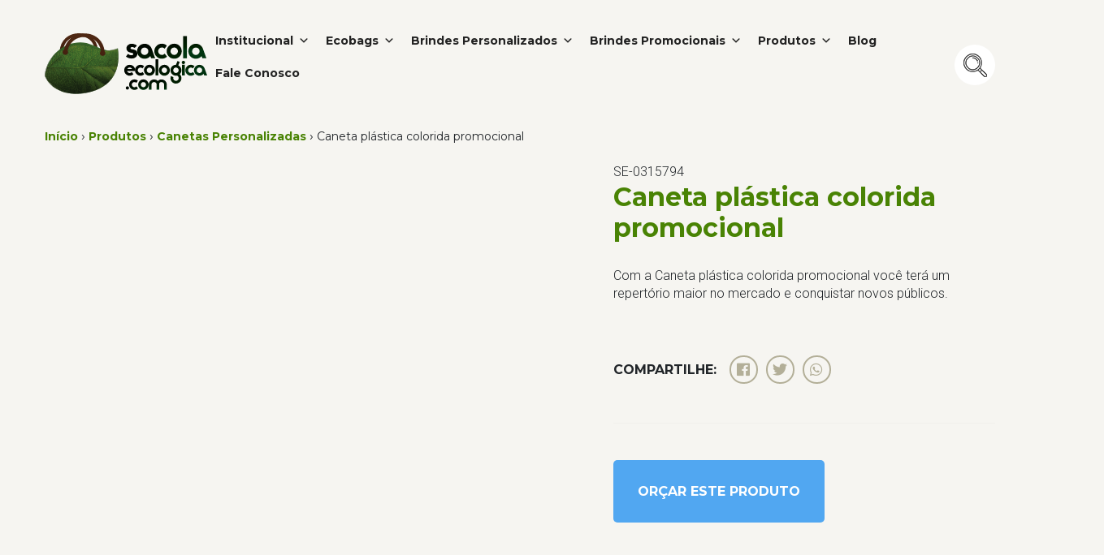

--- FILE ---
content_type: text/html; charset=UTF-8
request_url: https://www.sacolaecologica.com/produtos/canetas-personalizadas/caneta-plastica-colorida-promocional/
body_size: 22112
content:
<!DOCTYPE html>
<html lang='pt-br'>

<head><script>if(navigator.userAgent.match(/MSIE|Internet Explorer/i)||navigator.userAgent.match(/Trident\/7\..*?rv:11/i)){var href=document.location.href;if(!href.match(/[?&]nowprocket/)){if(href.indexOf("?")==-1){if(href.indexOf("#")==-1){document.location.href=href+"?nowprocket=1"}else{document.location.href=href.replace("#","?nowprocket=1#")}}else{if(href.indexOf("#")==-1){document.location.href=href+"&nowprocket=1"}else{document.location.href=href.replace("#","&nowprocket=1#")}}}}</script><script>(()=>{class RocketLazyLoadScripts{constructor(){this.v="1.2.6",this.triggerEvents=["keydown","mousedown","mousemove","touchmove","touchstart","touchend","wheel"],this.userEventHandler=this.t.bind(this),this.touchStartHandler=this.i.bind(this),this.touchMoveHandler=this.o.bind(this),this.touchEndHandler=this.h.bind(this),this.clickHandler=this.u.bind(this),this.interceptedClicks=[],this.interceptedClickListeners=[],this.l(this),window.addEventListener("pageshow",(t=>{this.persisted=t.persisted,this.everythingLoaded&&this.m()})),this.CSPIssue=sessionStorage.getItem("rocketCSPIssue"),document.addEventListener("securitypolicyviolation",(t=>{this.CSPIssue||"script-src-elem"!==t.violatedDirective||"data"!==t.blockedURI||(this.CSPIssue=!0,sessionStorage.setItem("rocketCSPIssue",!0))})),document.addEventListener("DOMContentLoaded",(()=>{this.k()})),this.delayedScripts={normal:[],async:[],defer:[]},this.trash=[],this.allJQueries=[]}p(t){document.hidden?t.t():(this.triggerEvents.forEach((e=>window.addEventListener(e,t.userEventHandler,{passive:!0}))),window.addEventListener("touchstart",t.touchStartHandler,{passive:!0}),window.addEventListener("mousedown",t.touchStartHandler),document.addEventListener("visibilitychange",t.userEventHandler))}_(){this.triggerEvents.forEach((t=>window.removeEventListener(t,this.userEventHandler,{passive:!0}))),document.removeEventListener("visibilitychange",this.userEventHandler)}i(t){"HTML"!==t.target.tagName&&(window.addEventListener("touchend",this.touchEndHandler),window.addEventListener("mouseup",this.touchEndHandler),window.addEventListener("touchmove",this.touchMoveHandler,{passive:!0}),window.addEventListener("mousemove",this.touchMoveHandler),t.target.addEventListener("click",this.clickHandler),this.L(t.target,!0),this.S(t.target,"onclick","rocket-onclick"),this.C())}o(t){window.removeEventListener("touchend",this.touchEndHandler),window.removeEventListener("mouseup",this.touchEndHandler),window.removeEventListener("touchmove",this.touchMoveHandler,{passive:!0}),window.removeEventListener("mousemove",this.touchMoveHandler),t.target.removeEventListener("click",this.clickHandler),this.L(t.target,!1),this.S(t.target,"rocket-onclick","onclick"),this.M()}h(){window.removeEventListener("touchend",this.touchEndHandler),window.removeEventListener("mouseup",this.touchEndHandler),window.removeEventListener("touchmove",this.touchMoveHandler,{passive:!0}),window.removeEventListener("mousemove",this.touchMoveHandler)}u(t){t.target.removeEventListener("click",this.clickHandler),this.L(t.target,!1),this.S(t.target,"rocket-onclick","onclick"),this.interceptedClicks.push(t),t.preventDefault(),t.stopPropagation(),t.stopImmediatePropagation(),this.M()}O(){window.removeEventListener("touchstart",this.touchStartHandler,{passive:!0}),window.removeEventListener("mousedown",this.touchStartHandler),this.interceptedClicks.forEach((t=>{t.target.dispatchEvent(new MouseEvent("click",{view:t.view,bubbles:!0,cancelable:!0}))}))}l(t){EventTarget.prototype.addEventListenerWPRocketBase=EventTarget.prototype.addEventListener,EventTarget.prototype.addEventListener=function(e,i,o){"click"!==e||t.windowLoaded||i===t.clickHandler||t.interceptedClickListeners.push({target:this,func:i,options:o}),(this||window).addEventListenerWPRocketBase(e,i,o)}}L(t,e){this.interceptedClickListeners.forEach((i=>{i.target===t&&(e?t.removeEventListener("click",i.func,i.options):t.addEventListener("click",i.func,i.options))})),t.parentNode!==document.documentElement&&this.L(t.parentNode,e)}D(){return new Promise((t=>{this.P?this.M=t:t()}))}C(){this.P=!0}M(){this.P=!1}S(t,e,i){t.hasAttribute&&t.hasAttribute(e)&&(event.target.setAttribute(i,event.target.getAttribute(e)),event.target.removeAttribute(e))}t(){this._(this),"loading"===document.readyState?document.addEventListener("DOMContentLoaded",this.R.bind(this)):this.R()}k(){let t=[];document.querySelectorAll("script[type=rocketlazyloadscript][data-rocket-src]").forEach((e=>{let i=e.getAttribute("data-rocket-src");if(i&&!i.startsWith("data:")){0===i.indexOf("//")&&(i=location.protocol+i);try{const o=new URL(i).origin;o!==location.origin&&t.push({src:o,crossOrigin:e.crossOrigin||"module"===e.getAttribute("data-rocket-type")})}catch(t){}}})),t=[...new Map(t.map((t=>[JSON.stringify(t),t]))).values()],this.T(t,"preconnect")}async R(){this.lastBreath=Date.now(),this.j(this),this.F(this),this.I(),this.W(),this.q(),await this.A(this.delayedScripts.normal),await this.A(this.delayedScripts.defer),await this.A(this.delayedScripts.async);try{await this.U(),await this.H(this),await this.J()}catch(t){console.error(t)}window.dispatchEvent(new Event("rocket-allScriptsLoaded")),this.everythingLoaded=!0,this.D().then((()=>{this.O()})),this.N()}W(){document.querySelectorAll("script[type=rocketlazyloadscript]").forEach((t=>{t.hasAttribute("data-rocket-src")?t.hasAttribute("async")&&!1!==t.async?this.delayedScripts.async.push(t):t.hasAttribute("defer")&&!1!==t.defer||"module"===t.getAttribute("data-rocket-type")?this.delayedScripts.defer.push(t):this.delayedScripts.normal.push(t):this.delayedScripts.normal.push(t)}))}async B(t){if(await this.G(),!0!==t.noModule||!("noModule"in HTMLScriptElement.prototype))return new Promise((e=>{let i;function o(){(i||t).setAttribute("data-rocket-status","executed"),e()}try{if(navigator.userAgent.indexOf("Firefox/")>0||""===navigator.vendor||this.CSPIssue)i=document.createElement("script"),[...t.attributes].forEach((t=>{let e=t.nodeName;"type"!==e&&("data-rocket-type"===e&&(e="type"),"data-rocket-src"===e&&(e="src"),i.setAttribute(e,t.nodeValue))})),t.text&&(i.text=t.text),i.hasAttribute("src")?(i.addEventListener("load",o),i.addEventListener("error",(function(){i.setAttribute("data-rocket-status","failed-network"),e()})),setTimeout((()=>{i.isConnected||e()}),1)):(i.text=t.text,o()),t.parentNode.replaceChild(i,t);else{const i=t.getAttribute("data-rocket-type"),s=t.getAttribute("data-rocket-src");i?(t.type=i,t.removeAttribute("data-rocket-type")):t.removeAttribute("type"),t.addEventListener("load",o),t.addEventListener("error",(i=>{this.CSPIssue&&i.target.src.startsWith("data:")?(console.log("WPRocket: data-uri blocked by CSP -> fallback"),t.removeAttribute("src"),this.B(t).then(e)):(t.setAttribute("data-rocket-status","failed-network"),e())})),s?(t.removeAttribute("data-rocket-src"),t.src=s):t.src="data:text/javascript;base64,"+window.btoa(unescape(encodeURIComponent(t.text)))}}catch(i){t.setAttribute("data-rocket-status","failed-transform"),e()}}));t.setAttribute("data-rocket-status","skipped")}async A(t){const e=t.shift();return e&&e.isConnected?(await this.B(e),this.A(t)):Promise.resolve()}q(){this.T([...this.delayedScripts.normal,...this.delayedScripts.defer,...this.delayedScripts.async],"preload")}T(t,e){var i=document.createDocumentFragment();t.forEach((t=>{const o=t.getAttribute&&t.getAttribute("data-rocket-src")||t.src;if(o&&!o.startsWith("data:")){const s=document.createElement("link");s.href=o,s.rel=e,"preconnect"!==e&&(s.as="script"),t.getAttribute&&"module"===t.getAttribute("data-rocket-type")&&(s.crossOrigin=!0),t.crossOrigin&&(s.crossOrigin=t.crossOrigin),t.integrity&&(s.integrity=t.integrity),i.appendChild(s),this.trash.push(s)}})),document.head.appendChild(i)}j(t){let e={};function i(i,o){return e[o].eventsToRewrite.indexOf(i)>=0&&!t.everythingLoaded?"rocket-"+i:i}function o(t,o){!function(t){e[t]||(e[t]={originalFunctions:{add:t.addEventListener,remove:t.removeEventListener},eventsToRewrite:[]},t.addEventListener=function(){arguments[0]=i(arguments[0],t),e[t].originalFunctions.add.apply(t,arguments)},t.removeEventListener=function(){arguments[0]=i(arguments[0],t),e[t].originalFunctions.remove.apply(t,arguments)})}(t),e[t].eventsToRewrite.push(o)}function s(e,i){let o=e[i];e[i]=null,Object.defineProperty(e,i,{get:()=>o||function(){},set(s){t.everythingLoaded?o=s:e["rocket"+i]=o=s}})}o(document,"DOMContentLoaded"),o(window,"DOMContentLoaded"),o(window,"load"),o(window,"pageshow"),o(document,"readystatechange"),s(document,"onreadystatechange"),s(window,"onload"),s(window,"onpageshow");try{Object.defineProperty(document,"readyState",{get:()=>t.rocketReadyState,set(e){t.rocketReadyState=e},configurable:!0}),document.readyState="loading"}catch(t){console.log("WPRocket DJE readyState conflict, bypassing")}}F(t){let e;function i(e){return t.everythingLoaded?e:e.split(" ").map((t=>"load"===t||0===t.indexOf("load.")?"rocket-jquery-load":t)).join(" ")}function o(o){function s(t){const e=o.fn[t];o.fn[t]=o.fn.init.prototype[t]=function(){return this[0]===window&&("string"==typeof arguments[0]||arguments[0]instanceof String?arguments[0]=i(arguments[0]):"object"==typeof arguments[0]&&Object.keys(arguments[0]).forEach((t=>{const e=arguments[0][t];delete arguments[0][t],arguments[0][i(t)]=e}))),e.apply(this,arguments),this}}o&&o.fn&&!t.allJQueries.includes(o)&&(o.fn.ready=o.fn.init.prototype.ready=function(e){return t.domReadyFired?e.bind(document)(o):document.addEventListener("rocket-DOMContentLoaded",(()=>e.bind(document)(o))),o([])},s("on"),s("one"),t.allJQueries.push(o)),e=o}o(window.jQuery),Object.defineProperty(window,"jQuery",{get:()=>e,set(t){o(t)}})}async H(t){const e=document.querySelector("script[data-webpack]");e&&(await async function(){return new Promise((t=>{e.addEventListener("load",t),e.addEventListener("error",t)}))}(),await t.K(),await t.H(t))}async U(){this.domReadyFired=!0;try{document.readyState="interactive"}catch(t){}await this.G(),document.dispatchEvent(new Event("rocket-readystatechange")),await this.G(),document.rocketonreadystatechange&&document.rocketonreadystatechange(),await this.G(),document.dispatchEvent(new Event("rocket-DOMContentLoaded")),await this.G(),window.dispatchEvent(new Event("rocket-DOMContentLoaded"))}async J(){try{document.readyState="complete"}catch(t){}await this.G(),document.dispatchEvent(new Event("rocket-readystatechange")),await this.G(),document.rocketonreadystatechange&&document.rocketonreadystatechange(),await this.G(),window.dispatchEvent(new Event("rocket-load")),await this.G(),window.rocketonload&&window.rocketonload(),await this.G(),this.allJQueries.forEach((t=>t(window).trigger("rocket-jquery-load"))),await this.G();const t=new Event("rocket-pageshow");t.persisted=this.persisted,window.dispatchEvent(t),await this.G(),window.rocketonpageshow&&window.rocketonpageshow({persisted:this.persisted}),this.windowLoaded=!0}m(){document.onreadystatechange&&document.onreadystatechange(),window.onload&&window.onload(),window.onpageshow&&window.onpageshow({persisted:this.persisted})}I(){const t=new Map;document.write=document.writeln=function(e){const i=document.currentScript;i||console.error("WPRocket unable to document.write this: "+e);const o=document.createRange(),s=i.parentElement;let n=t.get(i);void 0===n&&(n=i.nextSibling,t.set(i,n));const c=document.createDocumentFragment();o.setStart(c,0),c.appendChild(o.createContextualFragment(e)),s.insertBefore(c,n)}}async G(){Date.now()-this.lastBreath>45&&(await this.K(),this.lastBreath=Date.now())}async K(){return document.hidden?new Promise((t=>setTimeout(t))):new Promise((t=>requestAnimationFrame(t)))}N(){this.trash.forEach((t=>t.remove()))}static run(){const t=new RocketLazyLoadScripts;t.p(t)}}RocketLazyLoadScripts.run()})();</script>
	<meta name='viewport' content='width=device-width, initial-scale=1, shrink-to-fit=no'>
	<meta name="google-site-verification" content="JMIxPCnUAm3FCZmUUpp2I7sijUVyXHto8jt0SpSJx9Y" />
	

	
	
	<link data-minify="1" href="https://www.sacolaecologica.com/wp-content/cache/min/1/npm/bootstrap@5.3.3/dist/css/bootstrap.min.css?ver=1762167499" rel="stylesheet" crossorigin="anonymous">
<!-- Global site tag (gtag.js) - Google Analytics -->
<script type="rocketlazyloadscript" async data-rocket-src="https://www.googletagmanager.com/gtag/js?id=UA-56073851-4"></script>
<script type="rocketlazyloadscript">
  window.dataLayer = window.dataLayer || [];
  function gtag(){dataLayer.push(arguments);}
  gtag('js', new Date());

  gtag('config', 'UA-56073851-4');
</script>
	
	
<!-- Google Tag Manager -->
<script type="rocketlazyloadscript">(function(w,d,s,l,i){w[l]=w[l]||[];w[l].push({'gtm.start':
new Date().getTime(),event:'gtm.js'});var f=d.getElementsByTagName(s)[0],
j=d.createElement(s),dl=l!='dataLayer'?'&l='+l:'';j.async=true;j.src=
'https://www.googletagmanager.com/gtm.js?id='+i+dl;f.parentNode.insertBefore(j,f);
})(window,document,'script','dataLayer','GTM-P32HNT6');</script>
<!-- End Google Tag Manager -->
	
<!-- Google Tag Manager New -->
<script type="rocketlazyloadscript">(function(w,d,s,l,i){w[l]=w[l]||[];w[l].push({'gtm.start':
new Date().getTime(),event:'gtm.js'});var f=d.getElementsByTagName(s)[0],
j=d.createElement(s),dl=l!='dataLayer'?'&l='+l:'';j.async=true;j.src=
'https://www.googletagmanager.com/gtm.js?id='+i+dl;f.parentNode.insertBefore(j,f);
})(window,document,'script','dataLayer','GTM-WCHVP37H');</script>
<!-- End Google Tag Manager -->

	
		<!-- All in One SEO Pro 4.7.5.1 - aioseo.com -->
		<title>Caneta plástica colorida promocional | Sacola Ecológica.Com</title><link rel="preload" data-rocket-preload as="style" href="https://fonts.googleapis.com/css?family=Montserrat%3A300%2C400%2C700%7CRoboto%3A300%2C400%2C700&#038;display=swap" /><link rel="stylesheet" href="https://fonts.googleapis.com/css?family=Montserrat%3A300%2C400%2C700%7CRoboto%3A300%2C400%2C700&#038;display=swap" media="print" onload="this.media='all'" /><noscript><link rel="stylesheet" href="https://fonts.googleapis.com/css?family=Montserrat%3A300%2C400%2C700%7CRoboto%3A300%2C400%2C700&#038;display=swap" /></noscript>
		<meta name="description" content="Procurando por Caneta plástica colorida promocional o site Sacola Ecológica.Com é referência em personalização no ramo de brinde personalizado!" />
		<meta name="robots" content="max-image-preview:large" />
		<meta name="google-site-verification" content="JMIxPCnUAm3FCZmUUpp2I7sijUVyXHto8jt0SpSJx9Y" />
		<link rel="canonical" href="https://www.sacolaecologica.com/produtos/canetas-personalizadas/caneta-plastica-colorida-promocional/" />
		<meta name="generator" content="All in One SEO Pro (AIOSEO) 4.7.5.1" />
		<meta property="og:locale" content="pt_BR" />
		<meta property="og:site_name" content="Sacola Ecológica.Com" />
		<meta property="og:type" content="article" />
		<meta property="og:title" content="Caneta plástica colorida promocional | Sacola Ecológica.Com" />
		<meta property="og:description" content="Procurando por Caneta plástica colorida promocional o site Sacola Ecológica.Com é referência em personalização no ramo de brinde personalizado!" />
		<meta property="og:url" content="https://www.sacolaecologica.com/produtos/canetas-personalizadas/caneta-plastica-colorida-promocional/" />
		<meta property="og:image" content="https://www.sacolaecologica.com/loja/wp-content/uploads/2019/06/sacola-ecologica-banner-1.jpg" />
		<meta property="og:image:secure_url" content="https://www.sacolaecologica.com/loja/wp-content/uploads/2019/06/sacola-ecologica-banner-1.jpg" />
		<meta property="article:published_time" content="2022-05-18T19:37:26+00:00" />
		<meta property="article:modified_time" content="2022-08-09T14:47:25+00:00" />
		<meta property="article:publisher" content="https://www.facebook.com/SacolaEco" />
		<meta name="twitter:card" content="summary_large_image" />
		<meta name="twitter:title" content="Caneta plástica colorida promocional | Sacola Ecológica.Com" />
		<meta name="twitter:description" content="Procurando por Caneta plástica colorida promocional o site Sacola Ecológica.Com é referência em personalização no ramo de brinde personalizado!" />
		<meta name="twitter:image" content="https://www.sacolaecologica.com/loja/wp-content/uploads/2019/06/sacola-ecologica-banner-1.jpg" />
		<meta name="twitter:label1" content="Written by" />
		<meta name="twitter:data1" content="rodrigo serpa" />
		<meta name="twitter:label2" content="Est. reading time" />
		<meta name="twitter:data2" content="1 minute" />
		<script type="application/ld+json" class="aioseo-schema">
			{"@context":"https:\/\/schema.org","@graph":[{"@type":"BreadcrumbList","@id":"https:\/\/www.sacolaecologica.com\/produtos\/canetas-personalizadas\/caneta-plastica-colorida-promocional\/#breadcrumblist","itemListElement":[{"@type":"ListItem","@id":"https:\/\/www.sacolaecologica.com\/#listItem","position":1,"name":"Home","item":"https:\/\/www.sacolaecologica.com\/","nextItem":"https:\/\/www.sacolaecologica.com\/produtos\/canetas-personalizadas\/caneta-plastica-colorida-promocional\/#listItem"},{"@type":"ListItem","@id":"https:\/\/www.sacolaecologica.com\/produtos\/canetas-personalizadas\/caneta-plastica-colorida-promocional\/#listItem","position":2,"name":"Caneta pl\u00e1stica colorida promocional","previousItem":"https:\/\/www.sacolaecologica.com\/#listItem"}]},{"@type":"Organization","@id":"https:\/\/www.sacolaecologica.com\/#organization","name":"Sacola Ecol\u00f3gica","description":"F\u00e1brica de Eco Bag Personalizada - Sacola Ecol\u00f3gica Personalizada","url":"https:\/\/www.sacolaecologica.com\/","telephone":"+5511947846543","logo":{"@type":"ImageObject","url":"https:\/\/www.sacolaecologica.com\/loja\/wp-content\/uploads\/2020\/03\/logo.png","@id":"https:\/\/www.sacolaecologica.com\/produtos\/canetas-personalizadas\/caneta-plastica-colorida-promocional\/#organizationLogo"},"image":{"@id":"https:\/\/www.sacolaecologica.com\/produtos\/canetas-personalizadas\/caneta-plastica-colorida-promocional\/#organizationLogo"},"sameAs":["https:\/\/www.facebook.com\/SacolaEco","https:\/\/www.instagram.com\/sacolaecologica\/","https:\/\/www.youtube.com\/channel\/UCDxeZWUKNywGlUG1i-bjQWA"]},{"@type":"Product","@id":"https:\/\/www.sacolaecologica.com\/produtos\/canetas-personalizadas\/caneta-plastica-colorida-promocional\/#product","name":"Caneta pl\u00e1stica colorida promocional","url":"https:\/\/www.sacolaecologica.com\/produtos\/canetas-personalizadas\/caneta-plastica-colorida-promocional\/","image":{"@type":"ImageObject","url":"https:\/\/www.sacolaecologica.com\/wp-content\/uploads\/2022\/05\/Caneta-plastica-colorida-promocional.jpg","width":600,"height":600,"caption":"Caneta pl\u00e1stica colorida promocional"}},{"@type":"WebPage","@id":"https:\/\/www.sacolaecologica.com\/produtos\/canetas-personalizadas\/caneta-plastica-colorida-promocional\/#webpage","url":"https:\/\/www.sacolaecologica.com\/produtos\/canetas-personalizadas\/caneta-plastica-colorida-promocional\/","name":"Caneta pl\u00e1stica colorida promocional | Sacola Ecol\u00f3gica.Com","description":"Procurando por Caneta pl\u00e1stica colorida promocional o site Sacola Ecol\u00f3gica.Com \u00e9 refer\u00eancia em personaliza\u00e7\u00e3o no ramo de brinde personalizado!","inLanguage":"pt-BR","isPartOf":{"@id":"https:\/\/www.sacolaecologica.com\/#website"},"breadcrumb":{"@id":"https:\/\/www.sacolaecologica.com\/produtos\/canetas-personalizadas\/caneta-plastica-colorida-promocional\/#breadcrumblist"},"image":{"@type":"ImageObject","url":"https:\/\/www.sacolaecologica.com\/wp-content\/uploads\/2022\/05\/Caneta-plastica-colorida-promocional.jpg","@id":"https:\/\/www.sacolaecologica.com\/produtos\/canetas-personalizadas\/caneta-plastica-colorida-promocional\/#mainImage","width":600,"height":600,"caption":"Caneta pl\u00e1stica colorida promocional"},"primaryImageOfPage":{"@id":"https:\/\/www.sacolaecologica.com\/produtos\/canetas-personalizadas\/caneta-plastica-colorida-promocional\/#mainImage"},"datePublished":"2022-05-18T16:37:26-03:00","dateModified":"2022-08-09T11:47:25-03:00"},{"@type":"WebSite","@id":"https:\/\/www.sacolaecologica.com\/#website","url":"https:\/\/www.sacolaecologica.com\/","name":"Sacola Ecol\u00f3gica.Com","description":"F\u00e1brica de Eco Bag Personalizada - Sacola Ecol\u00f3gica Personalizada","inLanguage":"pt-BR","publisher":{"@id":"https:\/\/www.sacolaecologica.com\/#organization"}}]}
		</script>
		<!-- All in One SEO Pro -->


		<!-- Meta Tag Manager -->
		<meta name="facebook-domain-verification" content="0dhzy1kv54tbhev6a6m2hl5lnpe24a" />
		<!-- / Meta Tag Manager -->
<link href='https://fonts.gstatic.com' crossorigin rel='preconnect' />
<style type="text/css">
img.wp-smiley,
img.emoji {
	display: inline !important;
	border: none !important;
	box-shadow: none !important;
	height: 1em !important;
	width: 1em !important;
	margin: 0 0.07em !important;
	vertical-align: -0.1em !important;
	background: none !important;
	padding: 0 !important;
}
</style>
	<link rel='stylesheet' id='wp-block-library-css'  href='https://www.sacolaecologica.com/wp-includes/css/dist/block-library/style.min.css?ver=6.0' type='text/css' media='all' />
<style id='powerpress-player-block-style-inline-css' type='text/css'>


</style>
<style id='global-styles-inline-css' type='text/css'>
body{--wp--preset--color--black: #000000;--wp--preset--color--cyan-bluish-gray: #abb8c3;--wp--preset--color--white: #ffffff;--wp--preset--color--pale-pink: #f78da7;--wp--preset--color--vivid-red: #cf2e2e;--wp--preset--color--luminous-vivid-orange: #ff6900;--wp--preset--color--luminous-vivid-amber: #fcb900;--wp--preset--color--light-green-cyan: #7bdcb5;--wp--preset--color--vivid-green-cyan: #00d084;--wp--preset--color--pale-cyan-blue: #8ed1fc;--wp--preset--color--vivid-cyan-blue: #0693e3;--wp--preset--color--vivid-purple: #9b51e0;--wp--preset--gradient--vivid-cyan-blue-to-vivid-purple: linear-gradient(135deg,rgba(6,147,227,1) 0%,rgb(155,81,224) 100%);--wp--preset--gradient--light-green-cyan-to-vivid-green-cyan: linear-gradient(135deg,rgb(122,220,180) 0%,rgb(0,208,130) 100%);--wp--preset--gradient--luminous-vivid-amber-to-luminous-vivid-orange: linear-gradient(135deg,rgba(252,185,0,1) 0%,rgba(255,105,0,1) 100%);--wp--preset--gradient--luminous-vivid-orange-to-vivid-red: linear-gradient(135deg,rgba(255,105,0,1) 0%,rgb(207,46,46) 100%);--wp--preset--gradient--very-light-gray-to-cyan-bluish-gray: linear-gradient(135deg,rgb(238,238,238) 0%,rgb(169,184,195) 100%);--wp--preset--gradient--cool-to-warm-spectrum: linear-gradient(135deg,rgb(74,234,220) 0%,rgb(151,120,209) 20%,rgb(207,42,186) 40%,rgb(238,44,130) 60%,rgb(251,105,98) 80%,rgb(254,248,76) 100%);--wp--preset--gradient--blush-light-purple: linear-gradient(135deg,rgb(255,206,236) 0%,rgb(152,150,240) 100%);--wp--preset--gradient--blush-bordeaux: linear-gradient(135deg,rgb(254,205,165) 0%,rgb(254,45,45) 50%,rgb(107,0,62) 100%);--wp--preset--gradient--luminous-dusk: linear-gradient(135deg,rgb(255,203,112) 0%,rgb(199,81,192) 50%,rgb(65,88,208) 100%);--wp--preset--gradient--pale-ocean: linear-gradient(135deg,rgb(255,245,203) 0%,rgb(182,227,212) 50%,rgb(51,167,181) 100%);--wp--preset--gradient--electric-grass: linear-gradient(135deg,rgb(202,248,128) 0%,rgb(113,206,126) 100%);--wp--preset--gradient--midnight: linear-gradient(135deg,rgb(2,3,129) 0%,rgb(40,116,252) 100%);--wp--preset--duotone--dark-grayscale: url('#wp-duotone-dark-grayscale');--wp--preset--duotone--grayscale: url('#wp-duotone-grayscale');--wp--preset--duotone--purple-yellow: url('#wp-duotone-purple-yellow');--wp--preset--duotone--blue-red: url('#wp-duotone-blue-red');--wp--preset--duotone--midnight: url('#wp-duotone-midnight');--wp--preset--duotone--magenta-yellow: url('#wp-duotone-magenta-yellow');--wp--preset--duotone--purple-green: url('#wp-duotone-purple-green');--wp--preset--duotone--blue-orange: url('#wp-duotone-blue-orange');--wp--preset--font-size--small: 13px;--wp--preset--font-size--medium: 20px;--wp--preset--font-size--large: 36px;--wp--preset--font-size--x-large: 42px;}.has-black-color{color: var(--wp--preset--color--black) !important;}.has-cyan-bluish-gray-color{color: var(--wp--preset--color--cyan-bluish-gray) !important;}.has-white-color{color: var(--wp--preset--color--white) !important;}.has-pale-pink-color{color: var(--wp--preset--color--pale-pink) !important;}.has-vivid-red-color{color: var(--wp--preset--color--vivid-red) !important;}.has-luminous-vivid-orange-color{color: var(--wp--preset--color--luminous-vivid-orange) !important;}.has-luminous-vivid-amber-color{color: var(--wp--preset--color--luminous-vivid-amber) !important;}.has-light-green-cyan-color{color: var(--wp--preset--color--light-green-cyan) !important;}.has-vivid-green-cyan-color{color: var(--wp--preset--color--vivid-green-cyan) !important;}.has-pale-cyan-blue-color{color: var(--wp--preset--color--pale-cyan-blue) !important;}.has-vivid-cyan-blue-color{color: var(--wp--preset--color--vivid-cyan-blue) !important;}.has-vivid-purple-color{color: var(--wp--preset--color--vivid-purple) !important;}.has-black-background-color{background-color: var(--wp--preset--color--black) !important;}.has-cyan-bluish-gray-background-color{background-color: var(--wp--preset--color--cyan-bluish-gray) !important;}.has-white-background-color{background-color: var(--wp--preset--color--white) !important;}.has-pale-pink-background-color{background-color: var(--wp--preset--color--pale-pink) !important;}.has-vivid-red-background-color{background-color: var(--wp--preset--color--vivid-red) !important;}.has-luminous-vivid-orange-background-color{background-color: var(--wp--preset--color--luminous-vivid-orange) !important;}.has-luminous-vivid-amber-background-color{background-color: var(--wp--preset--color--luminous-vivid-amber) !important;}.has-light-green-cyan-background-color{background-color: var(--wp--preset--color--light-green-cyan) !important;}.has-vivid-green-cyan-background-color{background-color: var(--wp--preset--color--vivid-green-cyan) !important;}.has-pale-cyan-blue-background-color{background-color: var(--wp--preset--color--pale-cyan-blue) !important;}.has-vivid-cyan-blue-background-color{background-color: var(--wp--preset--color--vivid-cyan-blue) !important;}.has-vivid-purple-background-color{background-color: var(--wp--preset--color--vivid-purple) !important;}.has-black-border-color{border-color: var(--wp--preset--color--black) !important;}.has-cyan-bluish-gray-border-color{border-color: var(--wp--preset--color--cyan-bluish-gray) !important;}.has-white-border-color{border-color: var(--wp--preset--color--white) !important;}.has-pale-pink-border-color{border-color: var(--wp--preset--color--pale-pink) !important;}.has-vivid-red-border-color{border-color: var(--wp--preset--color--vivid-red) !important;}.has-luminous-vivid-orange-border-color{border-color: var(--wp--preset--color--luminous-vivid-orange) !important;}.has-luminous-vivid-amber-border-color{border-color: var(--wp--preset--color--luminous-vivid-amber) !important;}.has-light-green-cyan-border-color{border-color: var(--wp--preset--color--light-green-cyan) !important;}.has-vivid-green-cyan-border-color{border-color: var(--wp--preset--color--vivid-green-cyan) !important;}.has-pale-cyan-blue-border-color{border-color: var(--wp--preset--color--pale-cyan-blue) !important;}.has-vivid-cyan-blue-border-color{border-color: var(--wp--preset--color--vivid-cyan-blue) !important;}.has-vivid-purple-border-color{border-color: var(--wp--preset--color--vivid-purple) !important;}.has-vivid-cyan-blue-to-vivid-purple-gradient-background{background: var(--wp--preset--gradient--vivid-cyan-blue-to-vivid-purple) !important;}.has-light-green-cyan-to-vivid-green-cyan-gradient-background{background: var(--wp--preset--gradient--light-green-cyan-to-vivid-green-cyan) !important;}.has-luminous-vivid-amber-to-luminous-vivid-orange-gradient-background{background: var(--wp--preset--gradient--luminous-vivid-amber-to-luminous-vivid-orange) !important;}.has-luminous-vivid-orange-to-vivid-red-gradient-background{background: var(--wp--preset--gradient--luminous-vivid-orange-to-vivid-red) !important;}.has-very-light-gray-to-cyan-bluish-gray-gradient-background{background: var(--wp--preset--gradient--very-light-gray-to-cyan-bluish-gray) !important;}.has-cool-to-warm-spectrum-gradient-background{background: var(--wp--preset--gradient--cool-to-warm-spectrum) !important;}.has-blush-light-purple-gradient-background{background: var(--wp--preset--gradient--blush-light-purple) !important;}.has-blush-bordeaux-gradient-background{background: var(--wp--preset--gradient--blush-bordeaux) !important;}.has-luminous-dusk-gradient-background{background: var(--wp--preset--gradient--luminous-dusk) !important;}.has-pale-ocean-gradient-background{background: var(--wp--preset--gradient--pale-ocean) !important;}.has-electric-grass-gradient-background{background: var(--wp--preset--gradient--electric-grass) !important;}.has-midnight-gradient-background{background: var(--wp--preset--gradient--midnight) !important;}.has-small-font-size{font-size: var(--wp--preset--font-size--small) !important;}.has-medium-font-size{font-size: var(--wp--preset--font-size--medium) !important;}.has-large-font-size{font-size: var(--wp--preset--font-size--large) !important;}.has-x-large-font-size{font-size: var(--wp--preset--font-size--x-large) !important;}
</style>
<link data-minify="1" rel='stylesheet' id='megamenu-css'  href='https://www.sacolaecologica.com/wp-content/cache/min/1/wp-content/uploads/maxmegamenu/style.css?ver=1762167499' type='text/css' media='all' />
<link data-minify="1" rel='stylesheet' id='dashicons-css'  href='https://www.sacolaecologica.com/wp-content/cache/min/1/wp-includes/css/dashicons.min.css?ver=1762167499' type='text/css' media='all' />
<link data-minify="1" rel='stylesheet' id='style_theme-css'  href='https://www.sacolaecologica.com/wp-content/cache/min/1/wp-content/themes/mestre/assets/css/style.css?ver=1762167499' type='text/css' media='all' />
<link data-minify="1" rel='stylesheet' id='rating_style-css'  href='https://www.sacolaecologica.com/wp-content/cache/min/1/wp-content/plugins/all-in-one-schemaorg-rich-snippets/css/jquery.rating.css?ver=1762167499' type='text/css' media='all' />
<link data-minify="1" rel='stylesheet' id='bsf_style-css'  href='https://www.sacolaecologica.com/wp-content/cache/min/1/wp-content/plugins/all-in-one-schemaorg-rich-snippets/css/style.css?ver=1762167499' type='text/css' media='all' />
<link rel='stylesheet' id='bellows-css'  href='https://www.sacolaecologica.com/wp-content/plugins/bellows-accordion-menu/assets/css/bellows.min.css?ver=1.4.3' type='text/css' media='all' />
<link data-minify="1" rel='stylesheet' id='bellows-font-awesome-css'  href='https://www.sacolaecologica.com/wp-content/cache/min/1/wp-content/plugins/bellows-accordion-menu/assets/css/fontawesome/css/font-awesome.min.css?ver=1762167499' type='text/css' media='all' />
<link rel='stylesheet' id='izitoast_style-css'  href='https://www.sacolaecologica.com/wp-content/themes/mestre/plugins/orcamento-produtos/css/iziToast.min.css?ver=1.1' type='text/css' media='all' />
<link rel='stylesheet' id='malihu_csp_style-css'  href='https://www.sacolaecologica.com/wp-content/themes/mestre/plugins/orcamento-produtos/css/jquery.mCustomScrollbar.min.css?ver=1.1' type='text/css' media='all' />
<link data-minify="1" rel='stylesheet' id='orcamento_style-css'  href='https://www.sacolaecologica.com/wp-content/cache/min/1/wp-content/themes/mestre/plugins/orcamento-produtos/css/style.css?ver=1762167500' type='text/css' media='all' />
<script type="rocketlazyloadscript" data-rocket-type='text/javascript' data-rocket-src='https://www.sacolaecologica.com/wp-includes/js/jquery/jquery.min.js?ver=3.6.0' id='jquery-core-js' data-rocket-defer defer></script>
<script type="rocketlazyloadscript" data-rocket-type='text/javascript' data-rocket-src='https://www.sacolaecologica.com/wp-includes/js/jquery/jquery-migrate.min.js?ver=3.3.2' id='jquery-migrate-js' data-rocket-defer defer></script>
<script type='text/javascript' id='common_theme-js-extra'>
/* <![CDATA[ */
var $php = {"telefones":[{"foto":"https:\/\/www.sacolaecologica.com\/wp-content\/uploads\/2025\/01\/Felipe-de-Loreto.png","telefone":"(11) 94075-2062","nome":"Felipe de Loreto <br \/> (11) 94075-2062"},{"foto":"https:\/\/www.sacolaecologica.com\/wp-content\/uploads\/2025\/01\/Lais-Mazzo-Feitosa.png","telefone":"(11) 91370-3017","nome":"Lais Mazzo <br \/> (11) 91370-3017"},{"foto":"https:\/\/www.sacolaecologica.com\/wp-content\/uploads\/2025\/01\/Mariana-Vicente.png","telefone":"(11) 94784-6543","nome":"Mariana Vicente <br \/> (11) 94784-6543"},{"foto":"https:\/\/www.sacolaecologica.com\/wp-content\/uploads\/2025\/05\/Demetrius.png","telefone":"(11) 99174-7733","nome":"Dem\u00e9trius Alves <br \/> (11) 99174-7733"},{"foto":"https:\/\/www.sacolaecologica.com\/wp-content\/uploads\/2025\/05\/Ricardo-Aparecido.png","telefone":"(11) 98858-4723","nome":"Ricardo Aparecido <br \/> (11) 98858-4723"},{"foto":"https:\/\/www.sacolaecologica.com\/wp-content\/uploads\/2025\/05\/Tiago-Lucio.png","telefone":"(11) 94777-2651","nome":"Tiago L\u00facio <br \/> (11) 94777-2651"},{"foto":"https:\/\/www.sacolaecologica.com\/wp-content\/uploads\/2025\/07\/lucas-qafonso-.png","telefone":"(11) 94784-2096","nome":"Lucas Afonso <br \/> (11) 94784-2096"},{"foto":"https:\/\/www.sacolaecologica.com\/wp-content\/uploads\/2025\/07\/Bruno-Bagna.png","telefone":"(11) 94780-0779","nome":"Bruno Bagna <br \/> (11) 94780-0779"},{"foto":"https:\/\/www.sacolaecologica.com\/wp-content\/uploads\/2025\/09\/vinicius-pereira-.png","telefone":"(11) 94783-9452","nome":"Vin\u00edcius Pereira <br \/> (11) 94783-9452"}]};
/* ]]> */
</script>
<script type="rocketlazyloadscript" data-rocket-type='text/javascript' data-rocket-src='https://www.sacolaecologica.com/wp-content/themes/mestre/assets/js/main.min.js' id='common_theme-js' data-rocket-defer defer></script>
<script type="rocketlazyloadscript" data-rocket-type='text/javascript' data-rocket-src='https://www.sacolaecologica.com/wp-content/plugins/all-in-one-schemaorg-rich-snippets/js/jquery.rating.min.js' id='jquery_rating-js' data-rocket-defer defer></script>
<link rel="https://api.w.org/" href="https://www.sacolaecologica.com/wp-json/" /><link rel="EditURI" type="application/rsd+xml" title="RSD" href="https://www.sacolaecologica.com/xmlrpc.php?rsd" />
<link rel="wlwmanifest" type="application/wlwmanifest+xml" href="https://www.sacolaecologica.com/wp-includes/wlwmanifest.xml" /> 
<meta name="generator" content="WordPress 6.0" />
<link rel='shortlink' href='https://www.sacolaecologica.com/?p=49861' />
<link rel="alternate" type="application/json+oembed" href="https://www.sacolaecologica.com/wp-json/oembed/1.0/embed?url=https%3A%2F%2Fwww.sacolaecologica.com%2Fprodutos%2Fcanetas-personalizadas%2Fcaneta-plastica-colorida-promocional%2F" />
<link rel="alternate" type="text/xml+oembed" href="https://www.sacolaecologica.com/wp-json/oembed/1.0/embed?url=https%3A%2F%2Fwww.sacolaecologica.com%2Fprodutos%2Fcanetas-personalizadas%2Fcaneta-plastica-colorida-promocional%2F&#038;format=xml" />
<script type="rocketlazyloadscript" data-rocket-type="text/javascript">var ajaxurl = "https://www.sacolaecologica.com/wp-admin/admin-ajax.php";</script><style id="bellows-custom-generated-css">

/** Bellows Custom Tweaks (General Settings) **/
.bellows .bellows-nav .bellows-menu-item-has-children>.bellows-target{ background-color: #C9C2A3; color: #414141;}
.bellows .bellows-nav .bellows-target>.bellows-target-text{ color: #414141;}
.bellows .bellows-nav .bellows-target{ background-color: #EDEBE1;}
.bellows .bellows-nav .bellows-target>.bellows-target-description{ display:none;}
/* Status: Loaded from Transient */

</style>            <script type="rocketlazyloadscript" data-rocket-type="text/javascript"><!--
                                function powerpress_pinw(pinw_url){window.open(pinw_url, 'PowerPressPlayer','toolbar=0,status=0,resizable=1,width=460,height=320');	return false;}
                //-->
            </script>
            
<style type="text/css" xmlns="http://www.w3.org/1999/html">

/*
PowerPress subscribe sidebar widget
*/
.widget-area .widget_powerpress_subscribe h2,
.widget-area .widget_powerpress_subscribe h3,
.widget-area .widget_powerpress_subscribe h4,
.widget_powerpress_subscribe h2,
.widget_powerpress_subscribe h3,
.widget_powerpress_subscribe h4 {
	margin-bottom: 0;
	padding-bottom: 0;
}
</style>
<link rel="icon" href="https://www.sacolaecologica.com/wp-content/uploads/2019/08/cropped-Logo-sacola-ecologica-favicon-32x32.png" sizes="32x32" />
<link rel="icon" href="https://www.sacolaecologica.com/wp-content/uploads/2019/08/cropped-Logo-sacola-ecologica-favicon-192x192.png" sizes="192x192" />
<link rel="apple-touch-icon" href="https://www.sacolaecologica.com/wp-content/uploads/2019/08/cropped-Logo-sacola-ecologica-favicon-180x180.png" />
<meta name="msapplication-TileImage" content="https://www.sacolaecologica.com/wp-content/uploads/2019/08/cropped-Logo-sacola-ecologica-favicon-270x270.png" />
		<style type="text/css" id="wp-custom-css">
			.product-infomation .controller-quantity,
.col-content-product-details .controller-quantity {
    display: none;
}
p {
	color: #2f2617;
}
strong {
		color: #498304;
}
span.col-lg-3.col-8.mx-auto.col-wpp-contato-profile {
    margin-top: 30px;
}
.qlwapp-container {
		position: relative; top: 200px; left: -1250px;
	width: 60px;
	height: 60px;
	border: none;
  box-shadow: 0 0 0 0 rgba(53, 189, 19, 0.7);
  border-radius: 50%;
  background-color: #2BB140;
	background-size:cover;
  background-repeat: no-repeat;
  cursor: pointer;
  -webkit-animation: pulse 1.25s infinite cubic-bezier(0.66, 0, 0, 1);
  -moz-animation: pulse 1.00s infinite cubic-bezier(0.66, 0, 0, 1);
  -ms-animation: pulse 1.00s infinite cubic-bezier(0.66, 0, 0, 1);
  animation: pulse 1.00s infinite cubic-bezier(0.66, 0, 0, 1);
}
.pulse-button:hover 
{
  -webkit-animation: none;-moz-animation: none;-ms-animation: none;animation: none;
}

@-webkit-keyframes pulse {to {box-shadow: 0 0 0 45px rgba(232, 76, 61, 0);}}
@-moz-keyframes pulse {to {box-shadow: 0 0 0 45px rgba(232, 76, 61, 0);}}
@-ms-keyframes pulse {to {box-shadow: 0 0 0 45px rgba(232, 76, 61, 0);}}
@keyframes pulse {to {box-shadow: 0 0 0 45px rgba(232, 76, 61, 0);}
	
	main.blog-category-search h1 {
    font-family: "Montserrat", sans-serif;
    font-weight: bold;
    color: #498313;
	font-size: 35px;
	margin-bottom:30px
}
@media (min-width: 0px) and (max-width: 991px) {
    main.blog-category-search h1 {
        font-size: 25px;
        line-height: 35px;
        margin-bottom: -5px;
    }
}
		</style>
		<style type="text/css">/** Mega Menu CSS: fs **/</style>
	<script type="rocketlazyloadscript">
		function focusModal() {
			document.getElementById("search").focus();
		}
	</script>

<meta name="generator" content="WP Rocket 3.17.3" data-wpr-features="wpr_delay_js wpr_defer_js wpr_minify_js wpr_image_dimensions wpr_minify_css wpr_desktop wpr_preload_links" /></head>

<body class="produtos-template-default single single-produtos postid-49861 mega-menu-topo">
<!-- Google Tag Manager (noscript) -->
<noscript><iframe src="https://www.googletagmanager.com/ns.html?id=GTM-P32HNT6"
height="0" width="0" style="display:none;visibility:hidden"></iframe></noscript>
<!-- End Google Tag Manager (noscript) -->	
	
<!-- Google Tag Manager (noscript) New -->
<noscript><iframe src="https://www.googletagmanager.com/ns.html?id=GTM-WCHVP37H"
height="0" width="0" style="display:none;visibility:hidden"></iframe></noscript>
<!-- End Google Tag Manager (noscript) -->
	
	<header data-rocket-location-hash="8a382b5c1be2e1dbc56ee5150397da0f" class="header-site">
		<form action="https://www.sacolaecologica.com" method="GET" class="modal-search-desktop">
			<div data-rocket-location-hash="40f22408a88335a0945fffe944caafc3" class="container">
				<div class="modal-search-desktop-container">
					<input type="search" id="search" name="s" placeholder="pesquisar" required>
					<button type="submit">
						<span class="search-icon white"></span>
					</button>
					<button type="button" class="close-modal-search-desktop">
						<svg xmlns="http://www.w3.org/2000/svg" width="18.742" height="18.242" viewBox="0 0 18.742 18.242">
							<defs>
								<style>
									.a {
										fill: none;
										stroke: #fff;
										stroke-linecap: round;
										stroke-width: 3px;
									}
								</style>
							</defs>
							<g transform="translate(-358.379 -46.379)">
								<line class="a" x2="14" y2="14" transform="translate(360.5 48.5)" />
								<line class="a" y1="13.896" x2="14.5" transform="translate(360.5 48.5)" />
							</g>
						</svg>
					</button>
				</div>
			</div>
		</form>
			<div data-rocket-location-hash="cf92816a3d4889745d55e7006af981c1" class="header-site">
			<div data-rocket-location-hash="0841f15ebf099eeaba6f2c7f735d0671" class="container">
				<div data-rocket-location-hash="fbef79bff5c4e1958e7a956f6ebbfa64" class="row">
					<div data-rocket-location-hash="f6b9d9bbb94212a9186b2887fc266a9e" class="col-12">
						
							<nav class="menu-top">
								<a href="https://www.sacolaecologica.com" title="Sacola Ecológica.Com" alt="Sacola Ecológica.Com">
							<img width="200" height="75" class="image-logo-top" src="https://www.sacolaecologica.com/wp-content/themes/mestre/assets/images/logo.png" alt="Sacola Ecológica.Com" loading="eager" title="Sacola Ecológica.Com" />
						</a>
							<ul>
								
								<li><div id="mega-menu-wrap-topo" class="mega-menu-wrap"><div class="mega-menu-toggle"><div class="mega-toggle-blocks-left"></div><div class="mega-toggle-blocks-center"></div><div class="mega-toggle-blocks-right"><div class='mega-toggle-block mega-menu-toggle-animated-block mega-toggle-block-0' id='mega-toggle-block-0'><button aria-label="Menu" class="mega-toggle-animated mega-toggle-animated-slider" type="button" aria-expanded="false">
                  <span class="mega-toggle-animated-box">
                    <span class="mega-toggle-animated-inner"></span>
                  </span>
                </button></div></div></div><ul id="mega-menu-topo" class="mega-menu max-mega-menu mega-menu-horizontal mega-no-js" data-event="hover_intent" data-effect="fade_up" data-effect-speed="200" data-effect-mobile="disabled" data-effect-speed-mobile="0" data-mobile-force-width="body" data-second-click="go" data-document-click="collapse" data-vertical-behaviour="standard" data-breakpoint="1024" data-unbind="true" data-mobile-state="collapse_all" data-hover-intent-timeout="300" data-hover-intent-interval="100"><li class='mega-menu-item mega-menu-item-type-custom mega-menu-item-object-custom mega-menu-item-has-children mega-align-bottom-left mega-menu-flyout mega-menu-item-86098' id='mega-menu-item-86098'><a class="mega-menu-link" href="#" aria-haspopup="true" aria-expanded="false" tabindex="0">Institucional<span class="mega-indicator"></span></a>
<ul class="mega-sub-menu">
<li class='mega-menu-item mega-menu-item-type-post_type mega-menu-item-object-page mega-menu-item-16' id='mega-menu-item-16'><a class="mega-menu-link" href="https://www.sacolaecologica.com/quem-somos/">Quem Somos</a></li><li class='mega-menu-item mega-menu-item-type-custom mega-menu-item-object-custom mega-menu-item-86099' id='mega-menu-item-86099'><a class="mega-menu-link" href="https://www.sacolaecologica.com/por-que-usar-sacola-ecologica/">Por que usar a sacola ecológica</a></li><li class='mega-menu-item mega-menu-item-type-custom mega-menu-item-object-custom mega-menu-item-86100' id='mega-menu-item-86100'><a class="mega-menu-link" href="https://www.sacolaecologica.com/tipos-de-gravacao/">Tipos de gravações que fazemos</a></li></ul>
</li><li class='mega-menu-item mega-menu-item-type-custom mega-menu-item-object-custom mega-menu-item-has-children mega-align-bottom-left mega-menu-flyout mega-menu-item-89594' id='mega-menu-item-89594'><a class="mega-menu-link" href="https://www.sacolaecologica.com/ecobag-personalizada-sustentabilidade-e-criatividade-para-sua-marca/" aria-haspopup="true" aria-expanded="false" tabindex="0">Ecobags<span class="mega-indicator"></span></a>
<ul class="mega-sub-menu">
<li class='mega-menu-item mega-menu-item-type-taxonomy mega-menu-item-object-categorias_produtos mega-menu-item-89393' id='mega-menu-item-89393'><a class="mega-menu-link" href="https://www.sacolaecologica.com/produtos/ecobag/">Todas as Ecobags</a></li><li class='mega-menu-item mega-menu-item-type-taxonomy mega-menu-item-object-categorias_produtos mega-menu-item-89383' id='mega-menu-item-89383'><a class="mega-menu-link" href="https://www.sacolaecologica.com/produtos/ecobag-anti-stress/">Ecobag Anti-Stress</a></li><li class='mega-menu-item mega-menu-item-type-taxonomy mega-menu-item-object-categorias_produtos mega-menu-item-89384' id='mega-menu-item-89384'><a class="mega-menu-link" href="https://www.sacolaecologica.com/produtos/ecobag-de-lona/">Ecobag de Lona</a></li><li class='mega-menu-item mega-menu-item-type-taxonomy mega-menu-item-object-categorias_produtos mega-menu-item-89385' id='mega-menu-item-89385'><a class="mega-menu-link" href="https://www.sacolaecologica.com/produtos/ecobag-de-nylon/">Ecobag de Nylon</a></li><li class='mega-menu-item mega-menu-item-type-taxonomy mega-menu-item-object-categorias_produtos mega-menu-item-89386' id='mega-menu-item-89386'><a class="mega-menu-link" href="https://www.sacolaecologica.com/produtos/ecobag-de-pvc/">Ecobag de PVC</a></li><li class='mega-menu-item mega-menu-item-type-taxonomy mega-menu-item-object-categorias_produtos mega-menu-item-89387' id='mega-menu-item-89387'><a class="mega-menu-link" href="https://www.sacolaecologica.com/produtos/ecobag-pet/">Ecobag Pet</a></li><li class='mega-menu-item mega-menu-item-type-taxonomy mega-menu-item-object-categorias_produtos mega-menu-item-89389' id='mega-menu-item-89389'><a class="mega-menu-link" href="https://www.sacolaecologica.com/produtos/ecobag-tnt-personalizada/">Ecobag TNT Personalizada</a></li><li class='mega-menu-item mega-menu-item-type-taxonomy mega-menu-item-object-categorias_produtos mega-menu-item-89390' id='mega-menu-item-89390'><a class="mega-menu-link" href="https://www.sacolaecologica.com/produtos/ecobag-para-supermercado/">Ecobag para Supermercado</a></li><li class='mega-menu-item mega-menu-item-type-taxonomy mega-menu-item-object-categorias_produtos mega-menu-item-89391' id='mega-menu-item-89391'><a class="mega-menu-link" href="https://www.sacolaecologica.com/produtos/ecobag-retornavel/">Ecobag Retornável</a></li><li class='mega-menu-item mega-menu-item-type-taxonomy mega-menu-item-object-categorias_produtos mega-menu-item-89392' id='mega-menu-item-89392'><a class="mega-menu-link" href="https://www.sacolaecologica.com/produtos/ecobag-personalizada/">Ecobag Personalizada</a></li></ul>
</li><li class='mega-menu-item mega-menu-item-type-custom mega-menu-item-object-custom mega-menu-item-has-children mega-align-bottom-left mega-menu-flyout mega-menu-item-31497' id='mega-menu-item-31497'><a class="mega-menu-link" href="https://www.sacolaecologica.com/brindes-personalizados-a-estrategia-ideal-para-conquistar-clientes/" aria-haspopup="true" aria-expanded="false" tabindex="0">Brindes Personalizados<span class="mega-indicator"></span></a>
<ul class="mega-sub-menu">
<li class='mega-menu-item mega-menu-item-type-taxonomy mega-menu-item-object-categorias_produtos mega-menu-item-89397' id='mega-menu-item-89397'><a class="mega-menu-link" href="https://www.sacolaecologica.com/produtos/brindes-personalizados/">Todos os Brindes Personalizados</a></li><li class='mega-menu-item mega-menu-item-type-post_type mega-menu-item-object-produtos mega-menu-item-89396' id='mega-menu-item-89396'><a class="mega-menu-link" href="https://www.sacolaecologica.com/produtos/brindes-personalizados/kit-pipoca-almofada-personalizado/">Kit Pipoca Almofada Personalizado</a></li><li class='mega-menu-item mega-menu-item-type-taxonomy mega-menu-item-object-categorias_produtos mega-menu-item-89398' id='mega-menu-item-89398'><a class="mega-menu-link" href="https://www.sacolaecologica.com/produtos/brindes-ecologicos/">Brindes Ecológicos</a></li><li class='mega-menu-item mega-menu-item-type-taxonomy mega-menu-item-object-categorias_produtos mega-menu-item-89399' id='mega-menu-item-89399'><a class="mega-menu-link" href="https://www.sacolaecologica.com/produtos/cadernos-personalizados/">Cadernos Personalizados</a></li><li class='mega-menu-item mega-menu-item-type-taxonomy mega-menu-item-object-categorias_produtos mega-menu-item-89400' id='mega-menu-item-89400'><a class="mega-menu-link" href="https://www.sacolaecologica.com/produtos/brindes-de-verao/">Brindes de Verão</a></li><li class='mega-menu-item mega-menu-item-type-taxonomy mega-menu-item-object-categorias_produtos mega-menu-item-89401' id='mega-menu-item-89401'><a class="mega-menu-link" href="https://www.sacolaecologica.com/produtos/toalhas-personalizadas/">Toalha Personalizada</a></li><li class='mega-menu-item mega-menu-item-type-taxonomy mega-menu-item-object-categorias_produtos mega-menu-item-89402' id='mega-menu-item-89402'><a class="mega-menu-link" href="https://www.sacolaecologica.com/produtos/garrafa-squeeze-personalizado/">Squeeze Personalizado</a></li></ul>
</li><li class='mega-menu-item mega-menu-item-type-custom mega-menu-item-object-custom mega-menu-item-has-children mega-align-bottom-left mega-menu-flyout mega-menu-item-89599' id='mega-menu-item-89599'><a class="mega-menu-link" href="https://www.sacolaecologica.com/brindes-promocionais-fortaleca-sua-marca-e-fidelize-clientes/" aria-haspopup="true" aria-expanded="false" tabindex="0">Brindes Promocionais<span class="mega-indicator"></span></a>
<ul class="mega-sub-menu">
<li class='mega-menu-item mega-menu-item-type-taxonomy mega-menu-item-object-categorias_produtos mega-menu-item-11060' id='mega-menu-item-11060'><a class="mega-menu-link" href="https://www.sacolaecologica.com/produtos/brindes-promocionais/">Veja todos os Brindes Promocionais</a></li></ul>
</li><li class='mega-menu-item mega-menu-item-type-custom mega-menu-item-object-custom mega-menu-item-has-children mega-menu-megamenu mega-align-bottom-left mega-menu-grid mega-menu-item-11299' id='mega-menu-item-11299'><a class="mega-menu-link" href="https://www.sacolaecologica.com/produtos/" aria-haspopup="true" aria-expanded="false" tabindex="0">Produtos<span class="mega-indicator"></span></a>
<ul class="mega-sub-menu">
<li class='mega-menu-row' id='mega-menu-11299-0'>
	<ul class="mega-sub-menu">
<li class='mega-menu-column mega-menu-columns-2-of-12' id='mega-menu-11299-0-0'>
		<ul class="mega-sub-menu">
<li class='mega-menu-item mega-menu-item-type-custom mega-menu-item-object-custom mega-menu-item-has-children mega-menu-item-89428' id='mega-menu-item-89428'><a class="mega-menu-link" href="#">Roupas<span class="mega-indicator"></span></a>
			<ul class="mega-sub-menu">
<li class='mega-menu-item mega-menu-item-type-taxonomy mega-menu-item-object-categorias_produtos mega-menu-item-89443' id='mega-menu-item-89443'><a class="mega-menu-link" href="https://www.sacolaecologica.com/produtos/touca-personalizada/">Touca Personalizada</a></li><li class='mega-menu-item mega-menu-item-type-taxonomy mega-menu-item-object-categorias_produtos mega-menu-item-89444' id='mega-menu-item-89444'><a class="mega-menu-link" href="https://www.sacolaecologica.com/produtos/abada-personalizado/">Abadá Personalizado</a></li>			</ul>
</li>		</ul>
</li><li class='mega-menu-column mega-menu-columns-2-of-12' id='mega-menu-11299-0-1'>
		<ul class="mega-sub-menu">
<li class='mega-menu-item mega-menu-item-type-custom mega-menu-item-object-custom mega-menu-item-has-children mega-menu-item-89432' id='mega-menu-item-89432'><a class="mega-menu-link" href="#">Acessórios<span class="mega-indicator"></span></a>
			<ul class="mega-sub-menu">
<li class='mega-menu-item mega-menu-item-type-taxonomy mega-menu-item-object-categorias_produtos mega-menu-item-89447' id='mega-menu-item-89447'><a class="mega-menu-link" href="https://www.sacolaecologica.com/produtos/pulseiras-personalizadas/">Pulseiras Personalizadas</a></li><li class='mega-menu-item mega-menu-item-type-taxonomy mega-menu-item-object-categorias_produtos mega-menu-item-89448' id='mega-menu-item-89448'><a class="mega-menu-link" href="https://www.sacolaecologica.com/produtos/relogios-personalizados/">Relógios Personalizados</a></li><li class='mega-menu-item mega-menu-item-type-custom mega-menu-item-object-custom mega-menu-item-89449' id='mega-menu-item-89449'><a class="mega-menu-link" href="https://www.sacolaecologica.com/produtos/sacolas-ecologicas/">Sacolas Ecológicas</a></li><li class='mega-menu-item mega-menu-item-type-taxonomy mega-menu-item-object-categorias_produtos mega-menu-item-89450' id='mega-menu-item-89450'><a class="mega-menu-link" href="https://www.sacolaecologica.com/produtos/viseiras-personalizadas/">Viseiras Personalizadas</a></li><li class='mega-menu-item mega-menu-item-type-taxonomy mega-menu-item-object-categorias_produtos mega-menu-item-89451' id='mega-menu-item-89451'><a class="mega-menu-link" href="https://www.sacolaecologica.com/produtos/pochete-personalizada/">Pochete Personalizada</a></li>			</ul>
</li>		</ul>
</li><li class='mega-menu-column mega-menu-columns-2-of-12' id='mega-menu-11299-0-2'>
		<ul class="mega-sub-menu">
<li class='mega-menu-item mega-menu-item-type-custom mega-menu-item-object-custom mega-menu-item-has-children mega-menu-item-89430' id='mega-menu-item-89430'><a class="mega-menu-link" href="#">Objetos<span class="mega-indicator"></span></a>
			<ul class="mega-sub-menu">
<li class='mega-menu-item mega-menu-item-type-taxonomy mega-menu-item-object-categorias_produtos mega-menu-item-89452' id='mega-menu-item-89452'><a class="mega-menu-link" href="https://www.sacolaecologica.com/produtos/mochilas-personalizadas/">Mochilas Personalizadas</a></li><li class='mega-menu-item mega-menu-item-type-taxonomy mega-menu-item-object-categorias_produtos mega-menu-item-89456' id='mega-menu-item-89456'><a class="mega-menu-link" href="https://www.sacolaecologica.com/produtos/protetor-de-camera-personalizado/">Protetor de Camera Personalizado</a></li><li class='mega-menu-item mega-menu-item-type-taxonomy mega-menu-item-object-categorias_produtos mega-menu-item-89453' id='mega-menu-item-89453'><a class="mega-menu-link" href="https://www.sacolaecologica.com/produtos/regua-personalizada/">Régua Personalizada</a></li><li class='mega-menu-item mega-menu-item-type-taxonomy mega-menu-item-object-categorias_produtos mega-menu-item-89454' id='mega-menu-item-89454'><a class="mega-menu-link" href="https://www.sacolaecologica.com/produtos/saleiro-personalizado/">Saleiro Personalizado</a></li><li class='mega-menu-item mega-menu-item-type-taxonomy mega-menu-item-object-categorias_produtos mega-menu-item-89459' id='mega-menu-item-89459'><a class="mega-menu-link" href="https://www.sacolaecologica.com/produtos/tendas-personalizadas/">Tendas Personalizadas</a></li><li class='mega-menu-item mega-menu-item-type-taxonomy mega-menu-item-object-categorias_produtos mega-menu-item-89455' id='mega-menu-item-89455'><a class="mega-menu-link" href="https://www.sacolaecologica.com/produtos/trofeu-personalizado/">Troféu Personalizado</a></li><li class='mega-menu-item mega-menu-item-type-taxonomy mega-menu-item-object-categorias_produtos mega-menu-item-89458' id='mega-menu-item-89458'><a class="mega-menu-link" href="https://www.sacolaecologica.com/produtos/totem-personalizado/">Totem Personalizado</a></li><li class='mega-menu-item mega-menu-item-type-taxonomy mega-menu-item-object-categorias_produtos mega-menu-item-89457' id='mega-menu-item-89457'><a class="mega-menu-link" href="https://www.sacolaecologica.com/produtos/wind-banner-personalizado/">Wind Banner Personalizado</a></li>			</ul>
</li>		</ul>
</li><li class='mega-menu-column mega-menu-columns-2-of-12' id='mega-menu-11299-0-3'>
		<ul class="mega-sub-menu">
<li class='mega-menu-item mega-menu-item-type-custom mega-menu-item-object-custom mega-menu-item-has-children mega-menu-item-89433' id='mega-menu-item-89433'><a class="mega-menu-link" href="#">Uso Pessoal<span class="mega-indicator"></span></a>
			<ul class="mega-sub-menu">
<li class='mega-menu-item mega-menu-item-type-taxonomy mega-menu-item-object-categorias_produtos mega-menu-item-89465' id='mega-menu-item-89465'><a class="mega-menu-link" href="https://www.sacolaecologica.com/produtos/necessaire-personalizada/">Necessaire Personalizada</a></li><li class='mega-menu-item mega-menu-item-type-taxonomy mega-menu-item-object-categorias_produtos mega-menu-item-89461' id='mega-menu-item-89461'><a class="mega-menu-link" href="https://www.sacolaecologica.com/produtos/tapa-olho-personalizado/">Tapa-olho Personalizado</a></li><li class='mega-menu-item mega-menu-item-type-taxonomy mega-menu-item-object-categorias_produtos mega-menu-item-89460' id='mega-menu-item-89460'><a class="mega-menu-link" href="https://www.sacolaecologica.com/produtos/tapa-sol-para-automovel-personalizado/">Tapa sol para automóvel Personalizado</a></li><li class='mega-menu-item mega-menu-item-type-taxonomy mega-menu-item-object-categorias_produtos mega-menu-item-89464' id='mega-menu-item-89464'><a class="mega-menu-link" href="https://www.sacolaecologica.com/produtos/travesseiro-inflavel-personalizado/">Travesseiro inflavel personalizado</a></li><li class='mega-menu-item mega-menu-item-type-taxonomy mega-menu-item-object-categorias_produtos mega-menu-item-89462' id='mega-menu-item-89462'><a class="mega-menu-link" href="https://www.sacolaecologica.com/produtos/sabonete-liquido-personalizado/">Sabonete líquido Personalizado</a></li><li class='mega-menu-item mega-menu-item-type-taxonomy mega-menu-item-object-categorias_produtos mega-menu-item-89466' id='mega-menu-item-89466'><a class="mega-menu-link" href="https://www.sacolaecologica.com/produtos/squeeze-personalizado/">Squeeze Personalizado</a></li><li class='mega-menu-item mega-menu-item-type-taxonomy mega-menu-item-object-categorias_produtos mega-menu-item-89463' id='mega-menu-item-89463'><a class="mega-menu-link" href="https://www.sacolaecologica.com/produtos/xicara-de-porcelana-personalizada/">Xícara de Porcelana Personalizada</a></li>			</ul>
</li>		</ul>
</li><li class='mega-menu-column mega-menu-columns-2-of-12' id='mega-menu-11299-0-4'>
		<ul class="mega-sub-menu">
<li class='mega-menu-item mega-menu-item-type-custom mega-menu-item-object-custom mega-menu-item-has-children mega-menu-item-89429' id='mega-menu-item-89429'><a class="mega-menu-link" href="#">Casa<span class="mega-indicator"></span></a>
			<ul class="mega-sub-menu">
<li class='mega-menu-item mega-menu-item-type-taxonomy mega-menu-item-object-categorias_produtos mega-menu-item-89467' id='mega-menu-item-89467'><a class="mega-menu-link" href="https://www.sacolaecologica.com/produtos/toalhas-personalizadas/">Toalhas Personalizadas</a></li><li class='mega-menu-item mega-menu-item-type-taxonomy mega-menu-item-object-categorias_produtos mega-menu-item-89468' id='mega-menu-item-89468'><a class="mega-menu-link" href="https://www.sacolaecologica.com/produtos/tapetes-personalizados/">Tapetes Personalizados</a></li><li class='mega-menu-item mega-menu-item-type-taxonomy mega-menu-item-object-categorias_produtos mega-menu-item-89469' id='mega-menu-item-89469'><a class="mega-menu-link" href="https://www.sacolaecologica.com/produtos/porta-tenis-personalizado/">Porta Tênis Personalizado</a></li><li class='mega-menu-item mega-menu-item-type-taxonomy mega-menu-item-object-categorias_produtos mega-menu-item-89470' id='mega-menu-item-89470'><a class="mega-menu-link" href="https://www.sacolaecologica.com/produtos/porta-terno-personalizado/">Porta Terno Personalizado</a></li><li class='mega-menu-item mega-menu-item-type-taxonomy mega-menu-item-object-categorias_produtos mega-menu-item-89471' id='mega-menu-item-89471'><a class="mega-menu-link" href="https://www.sacolaecologica.com/produtos/umidificador-personalizado/">Umidificador Personalizado</a></li>			</ul>
</li>		</ul>
</li><li class='mega-menu-column mega-menu-columns-2-of-12' id='mega-menu-11299-0-5'>
		<ul class="mega-sub-menu">
<li class='mega-menu-item mega-menu-item-type-taxonomy mega-menu-item-object-categorias_produtos mega-menu-item-89442' id='mega-menu-item-89442'><a class="mega-menu-link" href="https://www.sacolaecologica.com/produtos/presentes-corporativos/">Presentes Corporativos</a></li>		</ul>
</li>	</ul>
</li><li class='mega-menu-row' id='mega-menu-11299-1'>
	<ul class="mega-sub-menu">
<li class='mega-menu-column mega-menu-columns-9-of-12' id='mega-menu-11299-1-0'></li><li class='mega-menu-column mega-menu-columns-3-of-12' id='mega-menu-11299-1-1'>
		<ul class="mega-sub-menu">
<li class='mega-menu-item mega-menu-item-type-custom mega-menu-item-object-custom mega-menu-item-89441' id='mega-menu-item-89441'><a class="mega-menu-link" href="https://www.sacolaecologica.com/produtos/">Veja todos os Produtos</a></li>		</ul>
</li>	</ul>
</li></ul>
</li><li class='mega-menu-item mega-menu-item-type-post_type mega-menu-item-object-page mega-current_page_parent mega-align-bottom-left mega-menu-flyout mega-menu-item-232' id='mega-menu-item-232'><a class="mega-menu-link" href="https://www.sacolaecologica.com/blog/" tabindex="0">Blog</a></li><li class='mega-menu-item mega-menu-item-type-post_type mega-menu-item-object-page mega-align-bottom-left mega-menu-flyout mega-menu-item-86097' id='mega-menu-item-86097'><a class="mega-menu-link" href="https://www.sacolaecologica.com/contato/" tabindex="0">Fale Conosco</a></li></ul></div></li>
								<li class="icon-search">
									<form style="display:flex;justify-content: space-between;margin-top:20px;" >
										<input type="search" name="s" placeholder="PESQUISA">
										<button class="open-search-modal" onclick="focusModal()">
											<span class="search-icon black-to-white"></span>
										</button>
									</form>
								</li>
							</ul>
						</nav>
						<div class="icon-search mobile-search">
									<form style="display:flex;justify-content: space-between;margin-top:20px;">
										<input type="search" name="s" placeholder="PESQUISA">
										<button class="open-search-modal" onclick="focusModal()">
											<span class="search-icon black-to-white"></span>
										</button>
									</form>
								</div>
						
					</div>
						
				</div>
			</div>
		</div>
<!-- 		<div class="header-site-top">
			<div data-rocket-location-hash="c2b2a1461d8b94e639cd80a05325878c" class="container">
				<div class="row align-items-center header-site-top-row">
					<div class="col-lg-2 col-12 col-logo">
						<a href="https://www.sacolaecologica.com" title="Sacola Ecológica.Com" alt="Sacola Ecológica.Com">
							<img width="200" height="75" src="https://www.sacolaecologica.com/wp-content/themes/mestre/assets/images/logo.png" alt="Sacola Ecológica.Com" title="Sacola Ecológica.Com" />
						</a>

						<button class="hamburger hamburger--slider js-hamburger open-mobile-modal" type="button">
							<span class="hamburger-box">
								<span class="hamburger-inner"></span>
							</span>
						</button>
					</div>
					<div class="col-lg-10 col-12 col-menu">
						<nav class="menu-top">
							<ul>
								<div id="mega-menu-wrap-topo" class="mega-menu-wrap"><div class="mega-menu-toggle"><div class="mega-toggle-blocks-left"></div><div class="mega-toggle-blocks-center"></div><div class="mega-toggle-blocks-right"><div class='mega-toggle-block mega-menu-toggle-animated-block mega-toggle-block-0' id='mega-toggle-block-0'><button aria-label="Menu" class="mega-toggle-animated mega-toggle-animated-slider" type="button" aria-expanded="false">
                  <span class="mega-toggle-animated-box">
                    <span class="mega-toggle-animated-inner"></span>
                  </span>
                </button></div></div></div><ul id="mega-menu-topo" class="mega-menu max-mega-menu mega-menu-horizontal mega-no-js" data-event="hover_intent" data-effect="fade_up" data-effect-speed="200" data-effect-mobile="disabled" data-effect-speed-mobile="0" data-mobile-force-width="body" data-second-click="go" data-document-click="collapse" data-vertical-behaviour="standard" data-breakpoint="1024" data-unbind="true" data-mobile-state="collapse_all" data-hover-intent-timeout="300" data-hover-intent-interval="100"><li class='mega-menu-item mega-menu-item-type-custom mega-menu-item-object-custom mega-menu-item-has-children mega-align-bottom-left mega-menu-flyout mega-menu-item-86098' id='mega-menu-item-86098'><a class="mega-menu-link" href="#" aria-haspopup="true" aria-expanded="false" tabindex="0">Institucional<span class="mega-indicator"></span></a>
<ul class="mega-sub-menu">
<li class='mega-menu-item mega-menu-item-type-post_type mega-menu-item-object-page mega-menu-item-16' id='mega-menu-item-16'><a class="mega-menu-link" href="https://www.sacolaecologica.com/quem-somos/">Quem Somos</a></li><li class='mega-menu-item mega-menu-item-type-custom mega-menu-item-object-custom mega-menu-item-86099' id='mega-menu-item-86099'><a class="mega-menu-link" href="https://www.sacolaecologica.com/por-que-usar-sacola-ecologica/">Por que usar a sacola ecológica</a></li><li class='mega-menu-item mega-menu-item-type-custom mega-menu-item-object-custom mega-menu-item-86100' id='mega-menu-item-86100'><a class="mega-menu-link" href="https://www.sacolaecologica.com/tipos-de-gravacao/">Tipos de gravações que fazemos</a></li></ul>
</li><li class='mega-menu-item mega-menu-item-type-custom mega-menu-item-object-custom mega-menu-item-has-children mega-align-bottom-left mega-menu-flyout mega-menu-item-89594' id='mega-menu-item-89594'><a class="mega-menu-link" href="https://www.sacolaecologica.com/ecobag-personalizada-sustentabilidade-e-criatividade-para-sua-marca/" aria-haspopup="true" aria-expanded="false" tabindex="0">Ecobags<span class="mega-indicator"></span></a>
<ul class="mega-sub-menu">
<li class='mega-menu-item mega-menu-item-type-taxonomy mega-menu-item-object-categorias_produtos mega-menu-item-89393' id='mega-menu-item-89393'><a class="mega-menu-link" href="https://www.sacolaecologica.com/produtos/ecobag/">Todas as Ecobags</a></li><li class='mega-menu-item mega-menu-item-type-taxonomy mega-menu-item-object-categorias_produtos mega-menu-item-89383' id='mega-menu-item-89383'><a class="mega-menu-link" href="https://www.sacolaecologica.com/produtos/ecobag-anti-stress/">Ecobag Anti-Stress</a></li><li class='mega-menu-item mega-menu-item-type-taxonomy mega-menu-item-object-categorias_produtos mega-menu-item-89384' id='mega-menu-item-89384'><a class="mega-menu-link" href="https://www.sacolaecologica.com/produtos/ecobag-de-lona/">Ecobag de Lona</a></li><li class='mega-menu-item mega-menu-item-type-taxonomy mega-menu-item-object-categorias_produtos mega-menu-item-89385' id='mega-menu-item-89385'><a class="mega-menu-link" href="https://www.sacolaecologica.com/produtos/ecobag-de-nylon/">Ecobag de Nylon</a></li><li class='mega-menu-item mega-menu-item-type-taxonomy mega-menu-item-object-categorias_produtos mega-menu-item-89386' id='mega-menu-item-89386'><a class="mega-menu-link" href="https://www.sacolaecologica.com/produtos/ecobag-de-pvc/">Ecobag de PVC</a></li><li class='mega-menu-item mega-menu-item-type-taxonomy mega-menu-item-object-categorias_produtos mega-menu-item-89387' id='mega-menu-item-89387'><a class="mega-menu-link" href="https://www.sacolaecologica.com/produtos/ecobag-pet/">Ecobag Pet</a></li><li class='mega-menu-item mega-menu-item-type-taxonomy mega-menu-item-object-categorias_produtos mega-menu-item-89389' id='mega-menu-item-89389'><a class="mega-menu-link" href="https://www.sacolaecologica.com/produtos/ecobag-tnt-personalizada/">Ecobag TNT Personalizada</a></li><li class='mega-menu-item mega-menu-item-type-taxonomy mega-menu-item-object-categorias_produtos mega-menu-item-89390' id='mega-menu-item-89390'><a class="mega-menu-link" href="https://www.sacolaecologica.com/produtos/ecobag-para-supermercado/">Ecobag para Supermercado</a></li><li class='mega-menu-item mega-menu-item-type-taxonomy mega-menu-item-object-categorias_produtos mega-menu-item-89391' id='mega-menu-item-89391'><a class="mega-menu-link" href="https://www.sacolaecologica.com/produtos/ecobag-retornavel/">Ecobag Retornável</a></li><li class='mega-menu-item mega-menu-item-type-taxonomy mega-menu-item-object-categorias_produtos mega-menu-item-89392' id='mega-menu-item-89392'><a class="mega-menu-link" href="https://www.sacolaecologica.com/produtos/ecobag-personalizada/">Ecobag Personalizada</a></li></ul>
</li><li class='mega-menu-item mega-menu-item-type-custom mega-menu-item-object-custom mega-menu-item-has-children mega-align-bottom-left mega-menu-flyout mega-menu-item-31497' id='mega-menu-item-31497'><a class="mega-menu-link" href="https://www.sacolaecologica.com/brindes-personalizados-a-estrategia-ideal-para-conquistar-clientes/" aria-haspopup="true" aria-expanded="false" tabindex="0">Brindes Personalizados<span class="mega-indicator"></span></a>
<ul class="mega-sub-menu">
<li class='mega-menu-item mega-menu-item-type-taxonomy mega-menu-item-object-categorias_produtos mega-menu-item-89397' id='mega-menu-item-89397'><a class="mega-menu-link" href="https://www.sacolaecologica.com/produtos/brindes-personalizados/">Todos os Brindes Personalizados</a></li><li class='mega-menu-item mega-menu-item-type-post_type mega-menu-item-object-produtos mega-menu-item-89396' id='mega-menu-item-89396'><a class="mega-menu-link" href="https://www.sacolaecologica.com/produtos/brindes-personalizados/kit-pipoca-almofada-personalizado/">Kit Pipoca Almofada Personalizado</a></li><li class='mega-menu-item mega-menu-item-type-taxonomy mega-menu-item-object-categorias_produtos mega-menu-item-89398' id='mega-menu-item-89398'><a class="mega-menu-link" href="https://www.sacolaecologica.com/produtos/brindes-ecologicos/">Brindes Ecológicos</a></li><li class='mega-menu-item mega-menu-item-type-taxonomy mega-menu-item-object-categorias_produtos mega-menu-item-89399' id='mega-menu-item-89399'><a class="mega-menu-link" href="https://www.sacolaecologica.com/produtos/cadernos-personalizados/">Cadernos Personalizados</a></li><li class='mega-menu-item mega-menu-item-type-taxonomy mega-menu-item-object-categorias_produtos mega-menu-item-89400' id='mega-menu-item-89400'><a class="mega-menu-link" href="https://www.sacolaecologica.com/produtos/brindes-de-verao/">Brindes de Verão</a></li><li class='mega-menu-item mega-menu-item-type-taxonomy mega-menu-item-object-categorias_produtos mega-menu-item-89401' id='mega-menu-item-89401'><a class="mega-menu-link" href="https://www.sacolaecologica.com/produtos/toalhas-personalizadas/">Toalha Personalizada</a></li><li class='mega-menu-item mega-menu-item-type-taxonomy mega-menu-item-object-categorias_produtos mega-menu-item-89402' id='mega-menu-item-89402'><a class="mega-menu-link" href="https://www.sacolaecologica.com/produtos/garrafa-squeeze-personalizado/">Squeeze Personalizado</a></li></ul>
</li><li class='mega-menu-item mega-menu-item-type-custom mega-menu-item-object-custom mega-menu-item-has-children mega-align-bottom-left mega-menu-flyout mega-menu-item-89599' id='mega-menu-item-89599'><a class="mega-menu-link" href="https://www.sacolaecologica.com/brindes-promocionais-fortaleca-sua-marca-e-fidelize-clientes/" aria-haspopup="true" aria-expanded="false" tabindex="0">Brindes Promocionais<span class="mega-indicator"></span></a>
<ul class="mega-sub-menu">
<li class='mega-menu-item mega-menu-item-type-taxonomy mega-menu-item-object-categorias_produtos mega-menu-item-11060' id='mega-menu-item-11060'><a class="mega-menu-link" href="https://www.sacolaecologica.com/produtos/brindes-promocionais/">Veja todos os Brindes Promocionais</a></li></ul>
</li><li class='mega-menu-item mega-menu-item-type-custom mega-menu-item-object-custom mega-menu-item-has-children mega-menu-megamenu mega-align-bottom-left mega-menu-grid mega-menu-item-11299' id='mega-menu-item-11299'><a class="mega-menu-link" href="https://www.sacolaecologica.com/produtos/" aria-haspopup="true" aria-expanded="false" tabindex="0">Produtos<span class="mega-indicator"></span></a>
<ul class="mega-sub-menu">
<li class='mega-menu-row' id='mega-menu-11299-0'>
	<ul class="mega-sub-menu">
<li class='mega-menu-column mega-menu-columns-2-of-12' id='mega-menu-11299-0-0'>
		<ul class="mega-sub-menu">
<li class='mega-menu-item mega-menu-item-type-custom mega-menu-item-object-custom mega-menu-item-has-children mega-menu-item-89428' id='mega-menu-item-89428'><a class="mega-menu-link" href="#">Roupas<span class="mega-indicator"></span></a>
			<ul class="mega-sub-menu">
<li class='mega-menu-item mega-menu-item-type-taxonomy mega-menu-item-object-categorias_produtos mega-menu-item-89443' id='mega-menu-item-89443'><a class="mega-menu-link" href="https://www.sacolaecologica.com/produtos/touca-personalizada/">Touca Personalizada</a></li><li class='mega-menu-item mega-menu-item-type-taxonomy mega-menu-item-object-categorias_produtos mega-menu-item-89444' id='mega-menu-item-89444'><a class="mega-menu-link" href="https://www.sacolaecologica.com/produtos/abada-personalizado/">Abadá Personalizado</a></li>			</ul>
</li>		</ul>
</li><li class='mega-menu-column mega-menu-columns-2-of-12' id='mega-menu-11299-0-1'>
		<ul class="mega-sub-menu">
<li class='mega-menu-item mega-menu-item-type-custom mega-menu-item-object-custom mega-menu-item-has-children mega-menu-item-89432' id='mega-menu-item-89432'><a class="mega-menu-link" href="#">Acessórios<span class="mega-indicator"></span></a>
			<ul class="mega-sub-menu">
<li class='mega-menu-item mega-menu-item-type-taxonomy mega-menu-item-object-categorias_produtos mega-menu-item-89447' id='mega-menu-item-89447'><a class="mega-menu-link" href="https://www.sacolaecologica.com/produtos/pulseiras-personalizadas/">Pulseiras Personalizadas</a></li><li class='mega-menu-item mega-menu-item-type-taxonomy mega-menu-item-object-categorias_produtos mega-menu-item-89448' id='mega-menu-item-89448'><a class="mega-menu-link" href="https://www.sacolaecologica.com/produtos/relogios-personalizados/">Relógios Personalizados</a></li><li class='mega-menu-item mega-menu-item-type-custom mega-menu-item-object-custom mega-menu-item-89449' id='mega-menu-item-89449'><a class="mega-menu-link" href="https://www.sacolaecologica.com/produtos/sacolas-ecologicas/">Sacolas Ecológicas</a></li><li class='mega-menu-item mega-menu-item-type-taxonomy mega-menu-item-object-categorias_produtos mega-menu-item-89450' id='mega-menu-item-89450'><a class="mega-menu-link" href="https://www.sacolaecologica.com/produtos/viseiras-personalizadas/">Viseiras Personalizadas</a></li><li class='mega-menu-item mega-menu-item-type-taxonomy mega-menu-item-object-categorias_produtos mega-menu-item-89451' id='mega-menu-item-89451'><a class="mega-menu-link" href="https://www.sacolaecologica.com/produtos/pochete-personalizada/">Pochete Personalizada</a></li>			</ul>
</li>		</ul>
</li><li class='mega-menu-column mega-menu-columns-2-of-12' id='mega-menu-11299-0-2'>
		<ul class="mega-sub-menu">
<li class='mega-menu-item mega-menu-item-type-custom mega-menu-item-object-custom mega-menu-item-has-children mega-menu-item-89430' id='mega-menu-item-89430'><a class="mega-menu-link" href="#">Objetos<span class="mega-indicator"></span></a>
			<ul class="mega-sub-menu">
<li class='mega-menu-item mega-menu-item-type-taxonomy mega-menu-item-object-categorias_produtos mega-menu-item-89452' id='mega-menu-item-89452'><a class="mega-menu-link" href="https://www.sacolaecologica.com/produtos/mochilas-personalizadas/">Mochilas Personalizadas</a></li><li class='mega-menu-item mega-menu-item-type-taxonomy mega-menu-item-object-categorias_produtos mega-menu-item-89456' id='mega-menu-item-89456'><a class="mega-menu-link" href="https://www.sacolaecologica.com/produtos/protetor-de-camera-personalizado/">Protetor de Camera Personalizado</a></li><li class='mega-menu-item mega-menu-item-type-taxonomy mega-menu-item-object-categorias_produtos mega-menu-item-89453' id='mega-menu-item-89453'><a class="mega-menu-link" href="https://www.sacolaecologica.com/produtos/regua-personalizada/">Régua Personalizada</a></li><li class='mega-menu-item mega-menu-item-type-taxonomy mega-menu-item-object-categorias_produtos mega-menu-item-89454' id='mega-menu-item-89454'><a class="mega-menu-link" href="https://www.sacolaecologica.com/produtos/saleiro-personalizado/">Saleiro Personalizado</a></li><li class='mega-menu-item mega-menu-item-type-taxonomy mega-menu-item-object-categorias_produtos mega-menu-item-89459' id='mega-menu-item-89459'><a class="mega-menu-link" href="https://www.sacolaecologica.com/produtos/tendas-personalizadas/">Tendas Personalizadas</a></li><li class='mega-menu-item mega-menu-item-type-taxonomy mega-menu-item-object-categorias_produtos mega-menu-item-89455' id='mega-menu-item-89455'><a class="mega-menu-link" href="https://www.sacolaecologica.com/produtos/trofeu-personalizado/">Troféu Personalizado</a></li><li class='mega-menu-item mega-menu-item-type-taxonomy mega-menu-item-object-categorias_produtos mega-menu-item-89458' id='mega-menu-item-89458'><a class="mega-menu-link" href="https://www.sacolaecologica.com/produtos/totem-personalizado/">Totem Personalizado</a></li><li class='mega-menu-item mega-menu-item-type-taxonomy mega-menu-item-object-categorias_produtos mega-menu-item-89457' id='mega-menu-item-89457'><a class="mega-menu-link" href="https://www.sacolaecologica.com/produtos/wind-banner-personalizado/">Wind Banner Personalizado</a></li>			</ul>
</li>		</ul>
</li><li class='mega-menu-column mega-menu-columns-2-of-12' id='mega-menu-11299-0-3'>
		<ul class="mega-sub-menu">
<li class='mega-menu-item mega-menu-item-type-custom mega-menu-item-object-custom mega-menu-item-has-children mega-menu-item-89433' id='mega-menu-item-89433'><a class="mega-menu-link" href="#">Uso Pessoal<span class="mega-indicator"></span></a>
			<ul class="mega-sub-menu">
<li class='mega-menu-item mega-menu-item-type-taxonomy mega-menu-item-object-categorias_produtos mega-menu-item-89465' id='mega-menu-item-89465'><a class="mega-menu-link" href="https://www.sacolaecologica.com/produtos/necessaire-personalizada/">Necessaire Personalizada</a></li><li class='mega-menu-item mega-menu-item-type-taxonomy mega-menu-item-object-categorias_produtos mega-menu-item-89461' id='mega-menu-item-89461'><a class="mega-menu-link" href="https://www.sacolaecologica.com/produtos/tapa-olho-personalizado/">Tapa-olho Personalizado</a></li><li class='mega-menu-item mega-menu-item-type-taxonomy mega-menu-item-object-categorias_produtos mega-menu-item-89460' id='mega-menu-item-89460'><a class="mega-menu-link" href="https://www.sacolaecologica.com/produtos/tapa-sol-para-automovel-personalizado/">Tapa sol para automóvel Personalizado</a></li><li class='mega-menu-item mega-menu-item-type-taxonomy mega-menu-item-object-categorias_produtos mega-menu-item-89464' id='mega-menu-item-89464'><a class="mega-menu-link" href="https://www.sacolaecologica.com/produtos/travesseiro-inflavel-personalizado/">Travesseiro inflavel personalizado</a></li><li class='mega-menu-item mega-menu-item-type-taxonomy mega-menu-item-object-categorias_produtos mega-menu-item-89462' id='mega-menu-item-89462'><a class="mega-menu-link" href="https://www.sacolaecologica.com/produtos/sabonete-liquido-personalizado/">Sabonete líquido Personalizado</a></li><li class='mega-menu-item mega-menu-item-type-taxonomy mega-menu-item-object-categorias_produtos mega-menu-item-89466' id='mega-menu-item-89466'><a class="mega-menu-link" href="https://www.sacolaecologica.com/produtos/squeeze-personalizado/">Squeeze Personalizado</a></li><li class='mega-menu-item mega-menu-item-type-taxonomy mega-menu-item-object-categorias_produtos mega-menu-item-89463' id='mega-menu-item-89463'><a class="mega-menu-link" href="https://www.sacolaecologica.com/produtos/xicara-de-porcelana-personalizada/">Xícara de Porcelana Personalizada</a></li>			</ul>
</li>		</ul>
</li><li class='mega-menu-column mega-menu-columns-2-of-12' id='mega-menu-11299-0-4'>
		<ul class="mega-sub-menu">
<li class='mega-menu-item mega-menu-item-type-custom mega-menu-item-object-custom mega-menu-item-has-children mega-menu-item-89429' id='mega-menu-item-89429'><a class="mega-menu-link" href="#">Casa<span class="mega-indicator"></span></a>
			<ul class="mega-sub-menu">
<li class='mega-menu-item mega-menu-item-type-taxonomy mega-menu-item-object-categorias_produtos mega-menu-item-89467' id='mega-menu-item-89467'><a class="mega-menu-link" href="https://www.sacolaecologica.com/produtos/toalhas-personalizadas/">Toalhas Personalizadas</a></li><li class='mega-menu-item mega-menu-item-type-taxonomy mega-menu-item-object-categorias_produtos mega-menu-item-89468' id='mega-menu-item-89468'><a class="mega-menu-link" href="https://www.sacolaecologica.com/produtos/tapetes-personalizados/">Tapetes Personalizados</a></li><li class='mega-menu-item mega-menu-item-type-taxonomy mega-menu-item-object-categorias_produtos mega-menu-item-89469' id='mega-menu-item-89469'><a class="mega-menu-link" href="https://www.sacolaecologica.com/produtos/porta-tenis-personalizado/">Porta Tênis Personalizado</a></li><li class='mega-menu-item mega-menu-item-type-taxonomy mega-menu-item-object-categorias_produtos mega-menu-item-89470' id='mega-menu-item-89470'><a class="mega-menu-link" href="https://www.sacolaecologica.com/produtos/porta-terno-personalizado/">Porta Terno Personalizado</a></li><li class='mega-menu-item mega-menu-item-type-taxonomy mega-menu-item-object-categorias_produtos mega-menu-item-89471' id='mega-menu-item-89471'><a class="mega-menu-link" href="https://www.sacolaecologica.com/produtos/umidificador-personalizado/">Umidificador Personalizado</a></li>			</ul>
</li>		</ul>
</li><li class='mega-menu-column mega-menu-columns-2-of-12' id='mega-menu-11299-0-5'>
		<ul class="mega-sub-menu">
<li class='mega-menu-item mega-menu-item-type-taxonomy mega-menu-item-object-categorias_produtos mega-menu-item-89442' id='mega-menu-item-89442'><a class="mega-menu-link" href="https://www.sacolaecologica.com/produtos/presentes-corporativos/">Presentes Corporativos</a></li>		</ul>
</li>	</ul>
</li><li class='mega-menu-row' id='mega-menu-11299-1'>
	<ul class="mega-sub-menu">
<li class='mega-menu-column mega-menu-columns-9-of-12' id='mega-menu-11299-1-0'></li><li class='mega-menu-column mega-menu-columns-3-of-12' id='mega-menu-11299-1-1'>
		<ul class="mega-sub-menu">
<li class='mega-menu-item mega-menu-item-type-custom mega-menu-item-object-custom mega-menu-item-89441' id='mega-menu-item-89441'><a class="mega-menu-link" href="https://www.sacolaecologica.com/produtos/">Veja todos os Produtos</a></li>		</ul>
</li>	</ul>
</li></ul>
</li><li class='mega-menu-item mega-menu-item-type-post_type mega-menu-item-object-page mega-current_page_parent mega-align-bottom-left mega-menu-flyout mega-menu-item-232' id='mega-menu-item-232'><a class="mega-menu-link" href="https://www.sacolaecologica.com/blog/" tabindex="0">Blog</a></li><li class='mega-menu-item mega-menu-item-type-post_type mega-menu-item-object-page mega-align-bottom-left mega-menu-flyout mega-menu-item-86097' id='mega-menu-item-86097'><a class="mega-menu-link" href="https://www.sacolaecologica.com/contato/" tabindex="0">Fale Conosco</a></li></ul></div>								<li class="icon-search">
									<form>
										<input type="search" name="s" placeholder="PESQUISA">
										<button class="open-search-modal" onclick="focusModal()">
											<span class="search-icon black-to-white"></span>
										</button>
									</form>
								</li>
							</ul>
						</nav>
					</div>
				</div>
			</div>
		</div> -->

		
<script type="rocketlazyloadscript">
  !function(f,b,e,v,n,t,s)
  {if(f.fbq)return;n=f.fbq=function(){n.callMethod?
  n.callMethod.apply(n,arguments):n.queue.push(arguments)};
  if(!f._fbq)f._fbq=n;n.push=n;n.loaded=!0;n.version='2.0';
  n.queue=[];t=b.createElement(e);t.async=!0;
  t.src=v;s=b.getElementsByTagName(e)[0];
  s.parentNode.insertBefore(t,s)}(window, document,'script',
  'https://connect.facebook.net/en_US/fbevents.js');
  fbq('init', '1042637839539501');
  fbq('track', 'PageView');
</script>


<script type="rocketlazyloadscript">
  fbq('trackCustom', 'evento-face', {
    dominio: 'sacolaecologica.com',
    pagina: 'home',
    fonte: 'face'});
</script>
	
	</header>
	<svg xmlns="http://www.w3.org/2000/svg" viewBox="0 0 0 0" width="0" height="0" focusable="false" role="none" style="visibility: hidden; position: absolute; left: -9999px; overflow: hidden;" ><defs><filter id="wp-duotone-dark-grayscale"><feColorMatrix color-interpolation-filters="sRGB" type="matrix" values=" .299 .587 .114 0 0 .299 .587 .114 0 0 .299 .587 .114 0 0 .299 .587 .114 0 0 " /><feComponentTransfer color-interpolation-filters="sRGB" ><feFuncR type="table" tableValues="0 0.49803921568627" /><feFuncG type="table" tableValues="0 0.49803921568627" /><feFuncB type="table" tableValues="0 0.49803921568627" /><feFuncA type="table" tableValues="1 1" /></feComponentTransfer><feComposite in2="SourceGraphic" operator="in" /></filter></defs></svg><svg xmlns="http://www.w3.org/2000/svg" viewBox="0 0 0 0" width="0" height="0" focusable="false" role="none" style="visibility: hidden; position: absolute; left: -9999px; overflow: hidden;" ><defs><filter id="wp-duotone-grayscale"><feColorMatrix color-interpolation-filters="sRGB" type="matrix" values=" .299 .587 .114 0 0 .299 .587 .114 0 0 .299 .587 .114 0 0 .299 .587 .114 0 0 " /><feComponentTransfer color-interpolation-filters="sRGB" ><feFuncR type="table" tableValues="0 1" /><feFuncG type="table" tableValues="0 1" /><feFuncB type="table" tableValues="0 1" /><feFuncA type="table" tableValues="1 1" /></feComponentTransfer><feComposite in2="SourceGraphic" operator="in" /></filter></defs></svg><svg xmlns="http://www.w3.org/2000/svg" viewBox="0 0 0 0" width="0" height="0" focusable="false" role="none" style="visibility: hidden; position: absolute; left: -9999px; overflow: hidden;" ><defs><filter id="wp-duotone-purple-yellow"><feColorMatrix color-interpolation-filters="sRGB" type="matrix" values=" .299 .587 .114 0 0 .299 .587 .114 0 0 .299 .587 .114 0 0 .299 .587 .114 0 0 " /><feComponentTransfer color-interpolation-filters="sRGB" ><feFuncR type="table" tableValues="0.54901960784314 0.98823529411765" /><feFuncG type="table" tableValues="0 1" /><feFuncB type="table" tableValues="0.71764705882353 0.25490196078431" /><feFuncA type="table" tableValues="1 1" /></feComponentTransfer><feComposite in2="SourceGraphic" operator="in" /></filter></defs></svg><svg xmlns="http://www.w3.org/2000/svg" viewBox="0 0 0 0" width="0" height="0" focusable="false" role="none" style="visibility: hidden; position: absolute; left: -9999px; overflow: hidden;" ><defs><filter id="wp-duotone-blue-red"><feColorMatrix color-interpolation-filters="sRGB" type="matrix" values=" .299 .587 .114 0 0 .299 .587 .114 0 0 .299 .587 .114 0 0 .299 .587 .114 0 0 " /><feComponentTransfer color-interpolation-filters="sRGB" ><feFuncR type="table" tableValues="0 1" /><feFuncG type="table" tableValues="0 0.27843137254902" /><feFuncB type="table" tableValues="0.5921568627451 0.27843137254902" /><feFuncA type="table" tableValues="1 1" /></feComponentTransfer><feComposite in2="SourceGraphic" operator="in" /></filter></defs></svg><svg xmlns="http://www.w3.org/2000/svg" viewBox="0 0 0 0" width="0" height="0" focusable="false" role="none" style="visibility: hidden; position: absolute; left: -9999px; overflow: hidden;" ><defs><filter id="wp-duotone-midnight"><feColorMatrix color-interpolation-filters="sRGB" type="matrix" values=" .299 .587 .114 0 0 .299 .587 .114 0 0 .299 .587 .114 0 0 .299 .587 .114 0 0 " /><feComponentTransfer color-interpolation-filters="sRGB" ><feFuncR type="table" tableValues="0 0" /><feFuncG type="table" tableValues="0 0.64705882352941" /><feFuncB type="table" tableValues="0 1" /><feFuncA type="table" tableValues="1 1" /></feComponentTransfer><feComposite in2="SourceGraphic" operator="in" /></filter></defs></svg><svg xmlns="http://www.w3.org/2000/svg" viewBox="0 0 0 0" width="0" height="0" focusable="false" role="none" style="visibility: hidden; position: absolute; left: -9999px; overflow: hidden;" ><defs><filter id="wp-duotone-magenta-yellow"><feColorMatrix color-interpolation-filters="sRGB" type="matrix" values=" .299 .587 .114 0 0 .299 .587 .114 0 0 .299 .587 .114 0 0 .299 .587 .114 0 0 " /><feComponentTransfer color-interpolation-filters="sRGB" ><feFuncR type="table" tableValues="0.78039215686275 1" /><feFuncG type="table" tableValues="0 0.94901960784314" /><feFuncB type="table" tableValues="0.35294117647059 0.47058823529412" /><feFuncA type="table" tableValues="1 1" /></feComponentTransfer><feComposite in2="SourceGraphic" operator="in" /></filter></defs></svg><svg xmlns="http://www.w3.org/2000/svg" viewBox="0 0 0 0" width="0" height="0" focusable="false" role="none" style="visibility: hidden; position: absolute; left: -9999px; overflow: hidden;" ><defs><filter id="wp-duotone-purple-green"><feColorMatrix color-interpolation-filters="sRGB" type="matrix" values=" .299 .587 .114 0 0 .299 .587 .114 0 0 .299 .587 .114 0 0 .299 .587 .114 0 0 " /><feComponentTransfer color-interpolation-filters="sRGB" ><feFuncR type="table" tableValues="0.65098039215686 0.40392156862745" /><feFuncG type="table" tableValues="0 1" /><feFuncB type="table" tableValues="0.44705882352941 0.4" /><feFuncA type="table" tableValues="1 1" /></feComponentTransfer><feComposite in2="SourceGraphic" operator="in" /></filter></defs></svg><svg xmlns="http://www.w3.org/2000/svg" viewBox="0 0 0 0" width="0" height="0" focusable="false" role="none" style="visibility: hidden; position: absolute; left: -9999px; overflow: hidden;" ><defs><filter id="wp-duotone-blue-orange"><feColorMatrix color-interpolation-filters="sRGB" type="matrix" values=" .299 .587 .114 0 0 .299 .587 .114 0 0 .299 .587 .114 0 0 .299 .587 .114 0 0 " /><feComponentTransfer color-interpolation-filters="sRGB" ><feFuncR type="table" tableValues="0.098039215686275 1" /><feFuncG type="table" tableValues="0 0.66274509803922" /><feFuncB type="table" tableValues="0.84705882352941 0.41960784313725" /><feFuncA type="table" tableValues="1 1" /></feComponentTransfer><feComposite in2="SourceGraphic" operator="in" /></filter></defs></svg><div data-rocket-location-hash="ad5cc8278299f46044d30ebcbceec67f" class="container-header-topo">
	<div data-rocket-location-hash="f117ee89930d3a249ddbfc02370ddefa" class="container">
			</div>
</div>
	<div data-rocket-location-hash="68e122c6b23b4519e49c5a2a57b5f054" class="container">
	<div data-rocket-location-hash="04e5393e77a30f2ba404094a54730fc7" class="row" style="margin-bottom: 20px">
		<div class="col-12">
			<div class="aioseo-breadcrumbs"><span class="aioseo-breadcrumb">
	<a href="https://www.sacolaecologica.com" title="Início">Início</a>
</span><span class="aioseo-breadcrumb-separator">›</span><span class="aioseo-breadcrumb">
	<a href="https://www.sacolaecologica.com/produtos/" title="Produtos">Produtos</a>
</span><span class="aioseo-breadcrumb-separator">›</span><span class="aioseo-breadcrumb">
	<a href="https://www.sacolaecologica.com/produtos/canetas-personalizadas/" title="Canetas Personalizadas">Canetas Personalizadas</a>
</span><span class="aioseo-breadcrumb-separator">›</span><span class="aioseo-breadcrumb">
	Caneta plástica colorida promocional
</span></div>		</div>
		
	</div>
	
</div>
	<section data-rocket-location-hash="1eb0b035995dffa6a41270f11824a4d8" class="product">
		<div data-rocket-location-hash="f9357140ee36883ea6064de5d7279a99" class="container">
			<div data-rocket-location-hash="ccad82ffb95c64be72b27eb2537e8a5c" class="row">
				<div class="col-md-7 col-12">
					<div class="product-image">
						<div class="owl-carousel owl-carousel-produto">
															
							<div class="product-image-item">
								<button class="btn-product-image-item left"><i class="fas fa-angle-left"></i></button>
								<img width="600" height="600" src="https://www.sacolaecologica.com/wp-content/uploads/2022/05/Caneta-plastica-colorida-promocional.jpg" data-src="https://www.sacolaecologica.com/wp-content/uploads/2022/05/Caneta-plastica-colorida-promocional-150x150.jpg">
								<button class="btn-product-image-item right"><i class="fas fa-angle-right"></i></button>
							</div>					
													</div>
					</div>
				</div>
				<div class="col-md-5 col-12">
					<div class="product-infomation">
						<div class="product-descrition-header order-md-1 order-1">
														<span>SE-0315794</span>
							<h1>Caneta plástica colorida promocional</h1>
							<div class="product-descrition">
								Com a Caneta plástica colorida promocional você terá um repertório maior no mercado e conquistar novos públicos.							</div>
						</div>
						<div class="product-descrition-social order-md-2 order-3">
							<div class="panel_share"><span class="panel_share_label">Compartilhe: </span><div class="options_share"><a href="https://www.facebook.com/sharer/sharer.php?u=https%3A%2F%2Fwww.sacolaecologica.com%2Fprodutos%2Fcanetas-personalizadas%2Fcaneta-plastica-colorida-promocional%2F" class="option_share" target="_blank" title="Compartilhar no Facebook" alt="Compartilhar no Facebook"><i class="fab fa-facebook-f" aria-hidden="true"></i></a><a href="https://twitter.com/intent/tweet?hashtags=&text=Caneta+pl%C3%A1stica+colorida+promocional&url=https%3A%2F%2Fwww.sacolaecologica.com%2Fprodutos%2Fcanetas-personalizadas%2Fcaneta-plastica-colorida-promocional%2F&via=SacolaEcologica" class="option_share" target="_blank" title="Compartilhar no Twitter" alt="Compartilhar no Twitter"><i class="fab fa-twitter" aria-hidden="true"></i></a><a href="https://wa.me/?text=https%3A%2F%2Fwww.sacolaecologica.com%2Fprodutos%2Fcanetas-personalizadas%2Fcaneta-plastica-colorida-promocional%2F" class="option_share" target="_blank" title="Compartilhar no WhatsApp" alt="Compartilhar no WhatsApp"><i class="fab fa-whatsapp" aria-hidden="true"></i></a></div></div>						</div>
						<hr class="product-descrition-divisor order-md-3 order-4">
						<div class="product-descrition-footer order-md-4 order-2">
							<div class="controller-quantity"><label>Quantidade</label><div class="controller"><div class="input-group"><div class="input-group-prepend"><button class="btn remove_quantity" data-reference="randClass_1194010216" type="button">-</button></div><input type="text" class="form-control control_quantity" name="control_quantity" data-input="randClass_1194010216" value="1"><div class="input-group-append"><button class="btn add_quantity" data-reference="randClass_1194010216" type="button">+</button></div></div></div></div><button class="btn_orcamento_rapido" data-id="49861" data-post_title="Caneta plástica colorida promocional">Orçar Este Produto</button>						</div>
					</div>
				</div>
			</div>			

		</div>		
	</section>
	
	
<section data-rocket-location-hash="1e81ef5c7b0e5e52ba75d5c68c77ea95" class="content-product tipo1">
	<div data-rocket-location-hash="e02d4abb341ba01ddcf628736c86d19a" class="container">
		<hr class="container-hr-product">
		<div data-rocket-location-hash="585fca370276e9d5fe047e60a9723cac" class="row">
			<div class="col-lg-7 col-12 col-content-product-description">
				<div class="content-product-description">
					<h2><strong>Caneta plástica colorida promocional</strong></h2>
<div class="product-descrition-header order-md-1 order-1">
<div class="product-descrition">
<div class="product-descrition-header order-md-1 order-1">
<div class="product-descrition">Com a <strong>Caneta plástica colorida promocional</strong> você terá um repertório maior no mercado e conquistar novos públicos.</div>
</div>
</div>
</div>
<h3><strong>Vantagens</strong></h3>
<ul>
<li>Item sofisticado e prático;</li>
<li>Belas cores disponíveis;</li>
<li>É um item aliado ao meio ambiente.</li>
</ul>
<p>&nbsp;</p>
<p><img title="Caneta plástica colorida promocional 2 | Sacola Ecológica.Com" class="size-medium wp-image-49866" src="https://www.sacolaecologica.com/wp-content/uploads/2022/05/Caneta-plastica-colorida-promocional-2-300x300.jpg" alt="Caneta plástica colorida promocional 2" width="300" height="300" srcset="https://www.sacolaecologica.com/wp-content/uploads/2022/05/Caneta-plastica-colorida-promocional-2-300x300.jpg 300w, https://www.sacolaecologica.com/wp-content/uploads/2022/05/Caneta-plastica-colorida-promocional-2-150x150.jpg 150w, https://www.sacolaecologica.com/wp-content/uploads/2022/05/Caneta-plastica-colorida-promocional-2-225x225.jpg 225w, https://www.sacolaecologica.com/wp-content/uploads/2022/05/Caneta-plastica-colorida-promocional-2-350x350.jpg 350w, https://www.sacolaecologica.com/wp-content/uploads/2022/05/Caneta-plastica-colorida-promocional-2-370x370.jpg 370w, https://www.sacolaecologica.com/wp-content/uploads/2022/05/Caneta-plastica-colorida-promocional-2-270x270.jpg 270w, https://www.sacolaecologica.com/wp-content/uploads/2022/05/Caneta-plastica-colorida-promocional-2.jpg 574w" sizes="(max-width: 300px) 100vw, 300px" /></p>
<div class="card_produto_txt">
<ul>
<li>
<h3><strong><a href="https://www.sacolaecologica.com/produtos/brindes-personalizados/caneta-esferografica-para-brinde/">Caneta esferográfica para brinde</a></strong></h3>
</li>
<li>
<h3><strong><a href="https://www.sacolaecologica.com/produtos/brindes-personalizados/caneta-para-brindes-metalica-personalizada/">Caneta para brindes metálica personalizada</a></strong></h3>
</li>
</ul>
<h4><strong>Dúvidas? <a href="https://wa.me/5511913703017">Fale com um de nossos atendentes</a>, que atenderemos o mais breve possível!</strong></h4>
<p>Veja mais modelos em <strong><a href="https://www.sacolaecologica.com/produtos/canetas-personalizadas/">CANETAS PERSONALIZADAS</a></strong> e tenha uma maior variedade para os seus produtos.</p>
<p>Visite o nosso <a href="https://www.sacolaecologica.com/blog/"><strong>Blog</strong></a> e descubra mais sobre o mundo Ecológico e o ramo de brindes!</p>
<p>Por fim, siga-nos em nossas redes! <a href="https://www.instagram.com/sacolaecologica/"><strong>Instagram.</strong></a></p>
</div>
<div id="snippet-box" class="snippet-type-6" style="background:#F5F5F5; color:#333333; border:1px solid #ACACAC;"><div class="snippet-title" style="background:#E4E4E4; color:#333333; border-bottom:1px solid #ACACAC;">Resumo<span class="ratings"><div class="star-blocks"><form name="rating" method="post" action="https://www.sacolaecologica.com/produtos/canetas-personalizadas/caneta-plastica-colorida-promocional/" id="bsf-rating" onsubmit="return false;"><input type="hidden" id="bsf_rating_nonce" name="bsf_rating_nonce" value="39a43964a7" /><input type="hidden" name="_wp_http_referer" value="/produtos/canetas-personalizadas/caneta-plastica-colorida-promocional/" /><input type="radio" name="star-review" class="star star-1" value="1"/><input type="radio" name="star-review" class="star star-2" value="2"/><input type="radio" name="star-review" class="star star-3" value="3"/><input type="radio" name="star-review" class="star star-4" value="4"/><input type="radio" name="star-review" class="star star-5" value="5"/><input type="hidden" name="ip" value="141.11.129.239" /><input type="hidden" name="post_id" value="49861" /></form></div></span><script type="rocketlazyloadscript" data-rocket-type="text/javascript">window.addEventListener('DOMContentLoaded', function() {
				jQuery("#bsf-rating").click(function()
				{
					var data = jQuery("#bsf-rating").serialize();
					var form_data = "action=bsf_submit_rating&" + data;
				//	alert(form_data);
					jQuery.post(ajaxurl, form_data,
						function (response) {
							alert(response);
							window.location.href = window.location.href;
						}
					);
				});
			});</script>
			</div><div  itemscope itemtype="https://schema.org/Product"><div class="snippet-image"><img width="180" height="180" src="https://www.sacolaecologica.com/wp-content/uploads/2022/05/Caneta-plastica-colorida-promocional.jpg" itemprop="image" alt="product image" /></div><div class="aio-info"><div class="snippet-label-img">Autor</div><div class="snippet-data-img"><span class="star-img"><img width="16" height="16" src="https://www.sacolaecologica.com/wp-content/plugins/all-in-one-schemaorg-rich-snippets/images/1star.png" alt="1star"><img width="16" height="16" src="https://www.sacolaecologica.com/wp-content/plugins/all-in-one-schemaorg-rich-snippets/images/1star.png" alt="1star"><img width="16" height="16" src="https://www.sacolaecologica.com/wp-content/plugins/all-in-one-schemaorg-rich-snippets/images/1star.png" alt="1star"><img width="16" height="16" src="https://www.sacolaecologica.com/wp-content/plugins/all-in-one-schemaorg-rich-snippets/images/1star.png" alt="1star"><img width="16" height="16" src="https://www.sacolaecologica.com/wp-content/plugins/all-in-one-schemaorg-rich-snippets/images/1star.png" alt="1star"></span></div><div class="snippet-clear"></div><div class="aggregate_sec" itemprop="aggregateRating" itemscope itemtype="https://schema.org/AggregateRating"><div class="snippet-label-img">Avaliação</div><div class="snippet-data-img"><span itemprop="ratingValue">no rating</span> based on <span class="rating-count" itemprop="reviewCount">0</span> votes </span></div></div><div class="snippet-clear"></div><div class="snippet-label-img">Marca</div> <div class="snippet-data-img"> <span itemprop="brand">Sacola Ecológica</span></div><div class="snippet-clear"></div><div class="snippet-label-img">Produto</div> <div class="snippet-data-img"> <span itemprop="name">Caneta plástica colorida promocional</span></div><div class="snippet-clear"></div><div class="offer_sec" itemprop="offers" itemscope itemtype="https://schema.org/Offer"><div class="snippet-label-img">Preço</div><div class="snippet-data-img"> 
			<span itemprop="priceCurrency"></span><span itemprop="price">  Consultar</span></div></div><div class="snippet-clear"></div></div>
			</div></div><div class="snippet-clear"></div>				</div>
			</div>
			
			<div class="col-lg-5 col-12 col-content-product-details">
									<h3>Detalhes do produto</h3>
					<ul class="product-details">						
											<li class="product-detail"><span class="attr-name">TAG: </span><a href="https://www.sacolaecologica.com/produtos/brindes-personalizados/ecobag-promocional/">Ecobag promocional</a>  -    <a href="https://www.sacolaecologica.com/produtos/brindes-personalizados/sacolas-de-pano-personalizadas/?swcfpc=1">Sacolas de pano personalizadas</a>  -   <a href="https:https://www.sacolaecologica.com/produtos/brindes-personalizados/mochilas-termicas-para-brindes/?swcfpc=1">Mochilas térmicas para brindes</a>  -  <a href="https://www.sacolaecologica.com/produtos/brindes-personalizados/pasta-convencao-de-papel-personalizada/?swcfpc=1">Pasta convenção de papel  personalizada </a> </li>
										</ul>
				
				<hr class="product-descrition-divisor">
				
				<div class="product-descrition-control">					
					<div class="controller-quantity"><label>Quantidade</label><div class="controller"><div class="input-group"><div class="input-group-prepend"><button class="btn remove_quantity" data-reference="randClass_878994569" type="button">-</button></div><input type="text" class="form-control control_quantity" name="control_quantity" data-input="randClass_878994569" value="1"><div class="input-group-append"><button class="btn add_quantity" data-reference="randClass_878994569" type="button">+</button></div></div></div></div><button class="btn_orcamento_rapido" data-id="49861" data-post_title="Caneta plástica colorida promocional">Orçar Este Produto</button>				</div>
			</div>
		</div>
		<hr class="container-hr-product">
	</div>
</section>





	<section data-rocket-location-hash="44a16f78f851ab7413128a08ba188e18" class="single-relacionados">
						<div data-rocket-location-hash="19de17b88b367759cfdc65eede2d33b8" class="container">
			<div data-rocket-location-hash="58b7674f2cc33a31f38d7cad6ea139f0" class="single-relacionados-product-title">				
				<h2>Relacionados</h2>
			</div>
			<div data-rocket-location-hash="88f0a2777621829cb778db8115e2c799" class="row">
								
				<div class="col-md-3 col-12">
					<div class="single-relacionados-product-card">
						<div class="single-relacionados-product-card-img">
							<img width="270" height="270" src="https://www.sacolaecologica.com/wp-content/uploads/2023/11/Caneca-Ponta-Fina-Bluetooth-Alta-Precisao1-270x270.jpg" alt="">
						</div>
						<div class="single-relacionados-product-card-txt">
							<h3>Caneta Ponta Fina Bluetooth Alta Precisão</h3>
							<span>SE-5486392</span>
						</div>
						<div class="single-relacionados-product-card-btn">
							<a href="https://www.sacolaecologica.com/produtos/canetas-personalizadas/caneta-ponta-fina-bluetooth-alta-precisao/" class="btn_ver_produto">Ver Produto</a>
						</div>
					</div>
				</div>
								
				<div class="col-md-3 col-12">
					<div class="single-relacionados-product-card">
						<div class="single-relacionados-product-card-img">
							<img width="270" height="270" src="https://www.sacolaecologica.com/wp-content/uploads/2022/05/Canetas-Para-Personalizar-11-270x270.jpg" alt="">
						</div>
						<div class="single-relacionados-product-card-txt">
							<h3>Canetas Para Personalizar</h3>
							<span>SE-071943</span>
						</div>
						<div class="single-relacionados-product-card-btn">
							<a href="https://www.sacolaecologica.com/produtos/canetas-personalizadas/canetas-para-personalizar/" class="btn_ver_produto">Ver Produto</a>
						</div>
					</div>
				</div>
								
				<div class="col-md-3 col-12">
					<div class="single-relacionados-product-card">
						<div class="single-relacionados-product-card-img">
							<img width="270" height="270" src="https://www.sacolaecologica.com/wp-content/uploads/2022/05/Canetas-Personalizadas-Preco-12-270x270.jpg" alt="">
						</div>
						<div class="single-relacionados-product-card-txt">
							<h3>Canetas Personalizadas Preço</h3>
							<span>SE-804173</span>
						</div>
						<div class="single-relacionados-product-card-btn">
							<a href="https://www.sacolaecologica.com/produtos/canetas-personalizadas/canetas-personalizadas-preco/" class="btn_ver_produto">Ver Produto</a>
						</div>
					</div>
				</div>
								
				<div class="col-md-3 col-12">
					<div class="single-relacionados-product-card">
						<div class="single-relacionados-product-card-img">
							<img width="270" height="270" src="https://www.sacolaecologica.com/wp-content/uploads/2022/05/Canetas-Tinteiro-Baratas-Personalizadas-13-270x270.jpg" alt="">
						</div>
						<div class="single-relacionados-product-card-txt">
							<h3>Canetas Tinteiro Baratas Personalizadas</h3>
							<span>SE-801475</span>
						</div>
						<div class="single-relacionados-product-card-btn">
							<a href="https://www.sacolaecologica.com/produtos/canetas-personalizadas/canetas-tinteiro-baratas-personalizadas/" class="btn_ver_produto">Ver Produto</a>
						</div>
					</div>
				</div>
							</div>
		</div>			
			</section>

<footer data-rocket-location-hash="f3313d83efe14290053ee7a17110208a">
	<div class="container">
		<div data-rocket-location-hash="c9507259a35b9082114af49d0cab1070" class="row">
			<div class="col-lg-3 col-12 logo text-lg-left text-center ">			
				<a href="https://www.sacolaecologica.com" title="Sacola Ecológica.Com" alt="Sacola Ecológica.Com">					
					<img width="200" height="75" src="https://www.sacolaecologica.com/wp-content/themes/mestre/assets/images/logo.png" alt="Sacola Ecológica.Com" title="Sacola Ecológica.Com" />
				</a>	
				<p class="d-lg-block">
					<br>
					R. Heráclito Graça, 420 - São Paulo					<br>
					Cep: 02530-030, Casa Verde - SP				</p>
<!-- 				<a href="https://www.sacolaecologica.com/mapa-do-site/">MAPA DO SITE</a> -->
			</div>
			<div class="col-lg-6 col-12 d-lg-flex institucional">
				<div class="menu-institucional">					
<!-- 					<p>Ecobags &nbsp; &nbsp; &nbsp;  &nbsp; &nbsp; &nbsp; &</p> -->
					<ul class="footer_principal">						
						<li id="menu-item-86039" class="menu-item menu-item-type-custom menu-item-object-custom menu-item-has-children menu-item-86039"><a href="#">Institucional</a>
<ul class="sub-menu">
	<li id="menu-item-86057" class="menu-item menu-item-type-custom menu-item-object-custom menu-item-86057"><a href="https://www.sacolaecologica.com/quem-somos/">Quem Somos</a></li>
	<li id="menu-item-86058" class="menu-item menu-item-type-custom menu-item-object-custom menu-item-86058"><a href="https://www.sacolaecologica.com/por-que-usar-sacola-ecologica/">Por que usar a sacola ecológica</a></li>
	<li id="menu-item-86059" class="menu-item menu-item-type-custom menu-item-object-custom menu-item-86059"><a href="https://www.sacolaecologica.com/tipos-de-gravacao/">Tipos de gravação que fazemos</a></li>
</ul>
</li>
<li id="menu-item-86051" class="menu-item menu-item-type-custom menu-item-object-custom menu-item-86051"><a href="https://www.sacolaecologica.com/produtos/ecobag/">Ecobag</a></li>
<li id="menu-item-86052" class="menu-item menu-item-type-custom menu-item-object-custom menu-item-86052"><a href="https://www.sacolaecologica.com/produtos/brindes-personalizados/">Brindes Personalizados</a></li>
<li id="menu-item-86053" class="menu-item menu-item-type-custom menu-item-object-custom menu-item-86053"><a href="https://www.sacolaecologica.com/produtos/brindes-promocionais/">Brindes Promocionais</a></li>
<li id="menu-item-86054" class="menu-item menu-item-type-custom menu-item-object-custom menu-item-86054"><a href="https://www.sacolaecologica.com/produtos/">Produtos</a></li>
<li id="menu-item-86055" class="menu-item menu-item-type-custom menu-item-object-custom menu-item-86055"><a href="https://www.sacolaecologica.com/blog">Blog</a></li>
<li id="menu-item-86061" class="menu-item menu-item-type-custom menu-item-object-custom menu-item-86061"><a href="https://www.sacolaecologica.com/contato/">Fale Conosco</a></li>
<li id="menu-item-86076" class="menu-item menu-item-type-custom menu-item-object-custom menu-item-86076"><a href="https://www.sacolaecologica.com/mapa-do-site/">Mapa do site</a></li>
					</ul>
				</div>
			</div>
<!-- 			<div class="col-2 d-lg-block d-none produtos">
				<p>Brindes</p>
				<ul>					
					<div class="menu"><ul>
<li class="page_item page-item-89602"><a href="https://www.sacolaecologica.com/ano-novo-novas-possibilidades/">Ano Novo, Novas Possibilidades</a></li>
<li class="page_item page-item-89605"><a href="https://www.sacolaecologica.com/black-friday-sustentavel-sacolas-ecologicas-e-brindes-personalizados-em-promocao%ef%bf%bc/">Black Friday Sustentável: Sacolas Ecológicas e Brindes Personalizados em Promoção￼</a></li>
<li class="page_item page-item-226 current_page_parent"><a href="https://www.sacolaecologica.com/blog/">Blog</a></li>
<li class="page_item page-item-89595"><a href="https://www.sacolaecologica.com/brindes-personalizados-a-estrategia-ideal-para-conquistar-clientes/">Brindes Personalizados: A Estratégia Ideal para Conquistar Clientes</a></li>
<li class="page_item page-item-89597"><a href="https://www.sacolaecologica.com/brindes-promocionais-fortaleca-sua-marca-e-fidelize-clientes/">Brindes Promocionais: Fortaleça sua Marca e Fidelize Clientes</a></li>
<li class="page_item page-item-89607"><a href="https://www.sacolaecologica.com/brindes-sustentaveis-de-carnaval-celebre-com-estilo-e-consciencia%ef%bf%bc/">Brindes Sustentáveis de Carnaval: Celebre com Estilo e Consciência￼</a></li>
<li class="page_item page-item-8"><a href="https://www.sacolaecologica.com/contato/">Contato</a></li>
<li class="page_item page-item-25477"><a href="https://www.sacolaecologica.com/cookie-policy/">Cookie Policy</a></li>
<li class="page_item page-item-89590"><a href="https://www.sacolaecologica.com/ecobag-personalizada-sustentabilidade-e-criatividade-para-sua-marca/">Ecobag Personalizada: Sustentabilidade e Criatividade para sua Marca</a></li>
<li class="page_item page-item-88954"><a href="https://www.sacolaecologica.com/homologacao/">Homologação</a></li>
<li class="page_item page-item-30566"><a href="https://www.sacolaecologica.com/mapa-do-site/">Mapa do site</a></li>
<li class="page_item page-item-10"><a href="https://www.sacolaecologica.com/agradecimento/">Obrigado!</a></li>
<li class="page_item page-item-6"><a href="https://www.sacolaecologica.com/">Página Inicial</a></li>
<li class="page_item page-item-16949"><a href="https://www.sacolaecologica.com/podcast-2/">Podcast</a></li>
<li class="page_item page-item-3"><a href="https://www.sacolaecologica.com/politica-de-privacidade/">Política de privacidade</a></li>
<li class="page_item page-item-42531"><a href="https://www.sacolaecologica.com/por-que-usar-sacola-ecologica/">Por que usar sacolas ecológica</a></li>
<li class="page_item page-item-89586"><a href="https://www.sacolaecologica.com/presentes-sustentaveis-de-natal-sacolas-ecologicas-e-brindes-personalizados-para-encantar/">Presentes Sustentáveis de Natal: Sacolas Ecológicas e Brindes Personalizados para Encantar!</a></li>
<li class="page_item page-item-14"><a href="https://www.sacolaecologica.com/quem-somos/">Quem Somos</a></li>
<li class="page_item page-item-89600"><a href="https://www.sacolaecologica.com/sacolas-ecologicas-personalizadas-para-professores-promovendo-a-sustentabilidade-na-volta-as-aulas%ef%bf%bc/">Sacolas Ecológicas Personalizadas para Professores: Promovendo a Sustentabilidade na Volta às Aulas￼</a></li>
<li class="page_item page-item-42533"><a href="https://www.sacolaecologica.com/tipos-de-gravacao/">Tipos de Gravações</a></li>
</ul></div>
				</ul>
			</div> -->
			<div class="col-lg-3 col-12 atendimento">
				<div class="atendimento-container">				
					<p>Atendimento</p>
					<span>via whatsapp</span>

					<div class="contatos">
																				<div class="contato-row">							
								<a href="https://wa.me/5511940752062" class="wpp-link footer-wpp-link" target="_blank" data-wpp="5511940752062" alt="Enviar mensagem via Whatsapp" title="Enviar mensagem via Whatsapp">
									<img width="14" height="15" src="https://www.sacolaecologica.com/wp-content/themes/mestre/assets/images/icon-wpp.svg" alt="Enviar mensagem via Whatsapp" title="Enviar mensagem via Whatsapp" >
									(11) 94075-2062								</a>
							</div>
																				<div class="contato-row">							
								<a href="https://wa.me/5511913703017" class="wpp-link footer-wpp-link" target="_blank" data-wpp="5511913703017" alt="Enviar mensagem via Whatsapp" title="Enviar mensagem via Whatsapp">
									<img width="14" height="15" src="https://www.sacolaecologica.com/wp-content/themes/mestre/assets/images/icon-wpp.svg" alt="Enviar mensagem via Whatsapp" title="Enviar mensagem via Whatsapp" >
									(11) 91370-3017								</a>
							</div>
																				<div class="contato-row">							
								<a href="https://wa.me/5511947846543" class="wpp-link footer-wpp-link" target="_blank" data-wpp="5511947846543" alt="Enviar mensagem via Whatsapp" title="Enviar mensagem via Whatsapp">
									<img width="14" height="15" src="https://www.sacolaecologica.com/wp-content/themes/mestre/assets/images/icon-wpp.svg" alt="Enviar mensagem via Whatsapp" title="Enviar mensagem via Whatsapp" >
									(11) 94784-6543								</a>
							</div>
																				<div class="contato-row">							
								<a href="https://wa.me/5511991747733" class="wpp-link footer-wpp-link" target="_blank" data-wpp="5511991747733" alt="Enviar mensagem via Whatsapp" title="Enviar mensagem via Whatsapp">
									<img width="14" height="15" src="https://www.sacolaecologica.com/wp-content/themes/mestre/assets/images/icon-wpp.svg" alt="Enviar mensagem via Whatsapp" title="Enviar mensagem via Whatsapp" >
									(11) 99174-7733								</a>
							</div>
																				<div class="contato-row">							
								<a href="https://wa.me/5511988584723" class="wpp-link footer-wpp-link" target="_blank" data-wpp="5511988584723" alt="Enviar mensagem via Whatsapp" title="Enviar mensagem via Whatsapp">
									<img width="14" height="15" src="https://www.sacolaecologica.com/wp-content/themes/mestre/assets/images/icon-wpp.svg" alt="Enviar mensagem via Whatsapp" title="Enviar mensagem via Whatsapp" >
									(11) 98858-4723								</a>
							</div>
																				<div class="contato-row">							
								<a href="https://wa.me/5511947772651" class="wpp-link footer-wpp-link" target="_blank" data-wpp="5511947772651" alt="Enviar mensagem via Whatsapp" title="Enviar mensagem via Whatsapp">
									<img width="14" height="15" src="https://www.sacolaecologica.com/wp-content/themes/mestre/assets/images/icon-wpp.svg" alt="Enviar mensagem via Whatsapp" title="Enviar mensagem via Whatsapp" >
									(11) 94777-2651								</a>
							</div>
																				<div class="contato-row">							
								<a href="https://wa.me/5511947842096" class="wpp-link footer-wpp-link" target="_blank" data-wpp="5511947842096" alt="Enviar mensagem via Whatsapp" title="Enviar mensagem via Whatsapp">
									<img width="14" height="15" src="https://www.sacolaecologica.com/wp-content/themes/mestre/assets/images/icon-wpp.svg" alt="Enviar mensagem via Whatsapp" title="Enviar mensagem via Whatsapp" >
									(11) 94784-2096								</a>
							</div>
																				<div class="contato-row">							
								<a href="https://wa.me/5511947800779" class="wpp-link footer-wpp-link" target="_blank" data-wpp="5511947800779" alt="Enviar mensagem via Whatsapp" title="Enviar mensagem via Whatsapp">
									<img width="14" height="15" src="https://www.sacolaecologica.com/wp-content/themes/mestre/assets/images/icon-wpp.svg" alt="Enviar mensagem via Whatsapp" title="Enviar mensagem via Whatsapp" >
									(11) 94780-0779								</a>
							</div>
																				<div class="contato-row">							
								<a href="https://wa.me/5511947839452" class="wpp-link footer-wpp-link" target="_blank" data-wpp="5511947839452" alt="Enviar mensagem via Whatsapp" title="Enviar mensagem via Whatsapp">
									<img width="14" height="15" src="https://www.sacolaecologica.com/wp-content/themes/mestre/assets/images/icon-wpp.svg" alt="Enviar mensagem via Whatsapp" title="Enviar mensagem via Whatsapp" >
									(11) 94783-9452								</a>
							</div>
											</div>
				</div>
			</div>
		</div>
	</div>
</footer>
<div data-rocket-location-hash="3fd25a7a2e11336bf3d8f2c9232c3bed" class="card-footer-info">
	<div class="container">
		<div class="row">
			<div class="col-lg-6 col-12 card-footer-info-left">
				
				<p>© Copyright SACOLA ECOLÓGICA.COM 2025. Todos os Direitos Reservados. </p>
			</div>
			<div class="col-lg-6 col-12 card-footer-info-right">
				<a href="https://www.agenciamestre.com/" target="_blank" alt="Ir para Agência Mestre" title="Ir para Agência Mestre" >					
					<img width="294" height="54" src="https://www.sacolaecologica.com/wp-content/themes/mestre/assets/images/agencia-mestre.png" alt="Agência Mestre" title="Agência Mestre" />
				</a>
			</div>
		</div>
	</div>
</div>

<div data-rocket-location-hash="e190b37e84e639d21a8e6ca3bfd2cf77" class="sidebar_modal_orcamento" data-active="0"><div data-rocket-location-hash="8d7f57d0bd288556f7bb5e6eaa5dfc79" class="sidebar_modal_orcamento_container"><form class="list checkout-content-form"><div class="list-header"><button type="button" class="button_close_modal_orcamento">X</button></div><div class="list-products"><h2 class="list-products-title">Orçamento para: <span class="list-products-title-product">Bolsa Térmica</span></h2><div class="list-products-inputs"><input type="text" name="nome" placeholder="Nome*" required><div class="row list-products-inputs-row"><div class="col-lg-6 col-12"><input type="email" name="email" placeholder="E-mail*" required></div><div class="col-lg-6 col-12"><input type="tel" name="telefone" placeholder="Telefone*" required></div></div><textarea name="observacoes" placeholder="Observação"></textarea><input class="list_produto_id" type="hidden" name="id_produto" ></div></div><div class="list-footer"><div class="controller-quantity"><label>Quantidade</label><div class="controller"><div class="input-group"><div class="input-group-prepend"><button class="btn remove_quantity" data-reference="randClass_373307003" type="button">-</button></div><input type="text" class="form-control control_quantity" name="control_quantity" data-input="randClass_373307003" value="1"><div class="input-group-append"><button class="btn add_quantity" data-reference="randClass_373307003" type="button">+</button></div></div></div></div><button type="submit">Orçar este produto</button></div><div class="list-loading"><i class="fas fa-spinner fa-pulse"></i></div></form></div></div><script type='text/javascript' id='custom-endpoint-script-js-extra'>
/* <![CDATA[ */
var cep_data = {"site_url":"https:\/\/www.sacolaecologica.com","crm_whatsapp_number":"","crm_whatsapp_msg":"Ol\u00e1, eu gostaria de fazer um or\u00e7amento.","crm_whatsapp_random":{"whatsapp_number":"5511991747733","whatsapp_value":"3"}};
/* ]]> */
</script>
<script type="rocketlazyloadscript" data-minify="1" data-rocket-type='text/javascript' data-rocket-src='https://www.sacolaecologica.com/wp-content/cache/min/1/wp-content/plugins/uzappy-for-biabrindes/resources/custom-endpoint-script.js?ver=1762167500' id='custom-endpoint-script-js' data-rocket-defer defer></script>
<script type="rocketlazyloadscript" data-rocket-type='text/javascript' id='rocket-browser-checker-js-after'>
"use strict";var _createClass=function(){function defineProperties(target,props){for(var i=0;i<props.length;i++){var descriptor=props[i];descriptor.enumerable=descriptor.enumerable||!1,descriptor.configurable=!0,"value"in descriptor&&(descriptor.writable=!0),Object.defineProperty(target,descriptor.key,descriptor)}}return function(Constructor,protoProps,staticProps){return protoProps&&defineProperties(Constructor.prototype,protoProps),staticProps&&defineProperties(Constructor,staticProps),Constructor}}();function _classCallCheck(instance,Constructor){if(!(instance instanceof Constructor))throw new TypeError("Cannot call a class as a function")}var RocketBrowserCompatibilityChecker=function(){function RocketBrowserCompatibilityChecker(options){_classCallCheck(this,RocketBrowserCompatibilityChecker),this.passiveSupported=!1,this._checkPassiveOption(this),this.options=!!this.passiveSupported&&options}return _createClass(RocketBrowserCompatibilityChecker,[{key:"_checkPassiveOption",value:function(self){try{var options={get passive(){return!(self.passiveSupported=!0)}};window.addEventListener("test",null,options),window.removeEventListener("test",null,options)}catch(err){self.passiveSupported=!1}}},{key:"initRequestIdleCallback",value:function(){!1 in window&&(window.requestIdleCallback=function(cb){var start=Date.now();return setTimeout(function(){cb({didTimeout:!1,timeRemaining:function(){return Math.max(0,50-(Date.now()-start))}})},1)}),!1 in window&&(window.cancelIdleCallback=function(id){return clearTimeout(id)})}},{key:"isDataSaverModeOn",value:function(){return"connection"in navigator&&!0===navigator.connection.saveData}},{key:"supportsLinkPrefetch",value:function(){var elem=document.createElement("link");return elem.relList&&elem.relList.supports&&elem.relList.supports("prefetch")&&window.IntersectionObserver&&"isIntersecting"in IntersectionObserverEntry.prototype}},{key:"isSlowConnection",value:function(){return"connection"in navigator&&"effectiveType"in navigator.connection&&("2g"===navigator.connection.effectiveType||"slow-2g"===navigator.connection.effectiveType)}}]),RocketBrowserCompatibilityChecker}();
</script>
<script type='text/javascript' id='rocket-preload-links-js-extra'>
/* <![CDATA[ */
var RocketPreloadLinksConfig = {"excludeUris":"\/customers\/o-boticario\/|\/(?:.+\/)?feed(?:\/(?:.+\/?)?)?$|\/(?:.+\/)?embed\/|\/(index.php\/)?(.*)wp-json(\/.*|$)|\/refer\/|\/go\/|\/recommend\/|\/recommends\/","usesTrailingSlash":"1","imageExt":"jpg|jpeg|gif|png|tiff|bmp|webp|avif|pdf|doc|docx|xls|xlsx|php","fileExt":"jpg|jpeg|gif|png|tiff|bmp|webp|avif|pdf|doc|docx|xls|xlsx|php|html|htm","siteUrl":"https:\/\/www.sacolaecologica.com","onHoverDelay":"100","rateThrottle":"3"};
/* ]]> */
</script>
<script type="rocketlazyloadscript" data-rocket-type='text/javascript' id='rocket-preload-links-js-after'>
(function() {
"use strict";var r="function"==typeof Symbol&&"symbol"==typeof Symbol.iterator?function(e){return typeof e}:function(e){return e&&"function"==typeof Symbol&&e.constructor===Symbol&&e!==Symbol.prototype?"symbol":typeof e},e=function(){function i(e,t){for(var n=0;n<t.length;n++){var i=t[n];i.enumerable=i.enumerable||!1,i.configurable=!0,"value"in i&&(i.writable=!0),Object.defineProperty(e,i.key,i)}}return function(e,t,n){return t&&i(e.prototype,t),n&&i(e,n),e}}();function i(e,t){if(!(e instanceof t))throw new TypeError("Cannot call a class as a function")}var t=function(){function n(e,t){i(this,n),this.browser=e,this.config=t,this.options=this.browser.options,this.prefetched=new Set,this.eventTime=null,this.threshold=1111,this.numOnHover=0}return e(n,[{key:"init",value:function(){!this.browser.supportsLinkPrefetch()||this.browser.isDataSaverModeOn()||this.browser.isSlowConnection()||(this.regex={excludeUris:RegExp(this.config.excludeUris,"i"),images:RegExp(".("+this.config.imageExt+")$","i"),fileExt:RegExp(".("+this.config.fileExt+")$","i")},this._initListeners(this))}},{key:"_initListeners",value:function(e){-1<this.config.onHoverDelay&&document.addEventListener("mouseover",e.listener.bind(e),e.listenerOptions),document.addEventListener("mousedown",e.listener.bind(e),e.listenerOptions),document.addEventListener("touchstart",e.listener.bind(e),e.listenerOptions)}},{key:"listener",value:function(e){var t=e.target.closest("a"),n=this._prepareUrl(t);if(null!==n)switch(e.type){case"mousedown":case"touchstart":this._addPrefetchLink(n);break;case"mouseover":this._earlyPrefetch(t,n,"mouseout")}}},{key:"_earlyPrefetch",value:function(t,e,n){var i=this,r=setTimeout(function(){if(r=null,0===i.numOnHover)setTimeout(function(){return i.numOnHover=0},1e3);else if(i.numOnHover>i.config.rateThrottle)return;i.numOnHover++,i._addPrefetchLink(e)},this.config.onHoverDelay);t.addEventListener(n,function e(){t.removeEventListener(n,e,{passive:!0}),null!==r&&(clearTimeout(r),r=null)},{passive:!0})}},{key:"_addPrefetchLink",value:function(i){return this.prefetched.add(i.href),new Promise(function(e,t){var n=document.createElement("link");n.rel="prefetch",n.href=i.href,n.onload=e,n.onerror=t,document.head.appendChild(n)}).catch(function(){})}},{key:"_prepareUrl",value:function(e){if(null===e||"object"!==(void 0===e?"undefined":r(e))||!1 in e||-1===["http:","https:"].indexOf(e.protocol))return null;var t=e.href.substring(0,this.config.siteUrl.length),n=this._getPathname(e.href,t),i={original:e.href,protocol:e.protocol,origin:t,pathname:n,href:t+n};return this._isLinkOk(i)?i:null}},{key:"_getPathname",value:function(e,t){var n=t?e.substring(this.config.siteUrl.length):e;return n.startsWith("/")||(n="/"+n),this._shouldAddTrailingSlash(n)?n+"/":n}},{key:"_shouldAddTrailingSlash",value:function(e){return this.config.usesTrailingSlash&&!e.endsWith("/")&&!this.regex.fileExt.test(e)}},{key:"_isLinkOk",value:function(e){return null!==e&&"object"===(void 0===e?"undefined":r(e))&&(!this.prefetched.has(e.href)&&e.origin===this.config.siteUrl&&-1===e.href.indexOf("?")&&-1===e.href.indexOf("#")&&!this.regex.excludeUris.test(e.href)&&!this.regex.images.test(e.href))}}],[{key:"run",value:function(){"undefined"!=typeof RocketPreloadLinksConfig&&new n(new RocketBrowserCompatibilityChecker({capture:!0,passive:!0}),RocketPreloadLinksConfig).init()}}]),n}();t.run();
}());
</script>
<script type='text/javascript' id='bellows-js-extra'>
/* <![CDATA[ */
var bellows_data = {"config":{"main":{"folding":"single","current":"off","slide_speed":400}},"v":"1.4.3"};
/* ]]> */
</script>
<script type="rocketlazyloadscript" data-rocket-type='text/javascript' data-rocket-src='https://www.sacolaecologica.com/wp-content/plugins/bellows-accordion-menu/assets/js/bellows.min.js?ver=1.4.3' id='bellows-js' data-rocket-defer defer></script>
<script type="rocketlazyloadscript" data-rocket-type='text/javascript' data-rocket-src='https://www.sacolaecologica.com/wp-includes/js/hoverIntent.min.js?ver=1.10.2' id='hoverIntent-js' data-rocket-defer defer></script>
<script type='text/javascript' id='megamenu-js-extra'>
/* <![CDATA[ */
var megamenu = {"timeout":"300","interval":"100"};
/* ]]> */
</script>
<script type="rocketlazyloadscript" data-minify="1" data-rocket-type='text/javascript' data-rocket-src='https://www.sacolaecologica.com/wp-content/cache/min/1/wp-content/plugins/megamenu/js/maxmegamenu.js?ver=1762167500' id='megamenu-js' data-rocket-defer defer></script>
<script type="rocketlazyloadscript" data-rocket-type='text/javascript' data-rocket-src='https://www.sacolaecologica.com/wp-content/themes/mestre/plugins/orcamento-produtos/js/iziToast.min.js?ver=1.1' id='izitoast_scripts-js' data-rocket-defer defer></script>
<script type="rocketlazyloadscript" data-rocket-type='text/javascript' data-rocket-src='https://www.sacolaecologica.com/wp-content/themes/mestre/plugins/orcamento-produtos/js/jquery.mCustomScrollbar.concat.min.js?ver=1.1' id='malihu_csp_scripts-js' data-rocket-defer defer></script>
<script type='text/javascript' id='orcamento_scripts-js-extra'>
/* <![CDATA[ */
var parans_order = {"ajax_url":"https:\/\/www.sacolaecologica.com\/wp-admin\/admin-ajax.php","hashscript":"be4700519d","lojaurl":"https:\/\/www.sacolaecologica.com\/produtos\/"};
/* ]]> */
</script>
<script type="rocketlazyloadscript" data-minify="1" data-rocket-type='text/javascript' data-rocket-src='https://www.sacolaecologica.com/wp-content/cache/min/1/wp-content/themes/mestre/plugins/orcamento-produtos/js/common.js?ver=1762167500' id='orcamento_scripts-js' data-rocket-defer defer></script>
 
<script>var rocket_beacon_data = {"ajax_url":"https:\/\/www.sacolaecologica.com\/wp-admin\/admin-ajax.php","nonce":"09c862b65a","url":"https:\/\/www.sacolaecologica.com\/produtos\/canetas-personalizadas\/caneta-plastica-colorida-promocional","is_mobile":false,"width_threshold":1600,"height_threshold":700,"delay":500,"debug":null,"status":{"atf":true,"lrc":true},"elements":"img, video, picture, p, main, div, li, svg, section, header, span","lrc_threshold":1800}</script><script data-name="wpr-wpr-beacon" src='https://www.sacolaecologica.com/wp-content/plugins/wp-rocket/assets/js/wpr-beacon.min.js' async></script><script defer src="https://static.cloudflareinsights.com/beacon.min.js/vcd15cbe7772f49c399c6a5babf22c1241717689176015" integrity="sha512-ZpsOmlRQV6y907TI0dKBHq9Md29nnaEIPlkf84rnaERnq6zvWvPUqr2ft8M1aS28oN72PdrCzSjY4U6VaAw1EQ==" data-cf-beacon='{"version":"2024.11.0","token":"d398a1f754e24a80bb7a9c26297f60e5","r":1,"server_timing":{"name":{"cfCacheStatus":true,"cfEdge":true,"cfExtPri":true,"cfL4":true,"cfOrigin":true,"cfSpeedBrain":true},"location_startswith":null}}' crossorigin="anonymous"></script>
</body>
</html>
<!-- This website is like a Rocket, isn't it? Performance optimized by WP Rocket. Learn more: https://wp-rocket.me - Debug: cached@1762181193 -->

--- FILE ---
content_type: text/css
request_url: https://www.sacolaecologica.com/wp-content/cache/min/1/wp-content/uploads/maxmegamenu/style.css?ver=1762167499
body_size: 4838
content:
.mega-menu-last-modified-1725899248{content:'Monday 9th September 2024 16:27:28 UTC'}@charset "UTF-8";#mega-menu-wrap-topo,#mega-menu-wrap-topo #mega-menu-topo,#mega-menu-wrap-topo #mega-menu-topo ul.mega-sub-menu,#mega-menu-wrap-topo #mega-menu-topo li.mega-menu-item,#mega-menu-wrap-topo #mega-menu-topo li.mega-menu-row,#mega-menu-wrap-topo #mega-menu-topo li.mega-menu-column,#mega-menu-wrap-topo #mega-menu-topo a.mega-menu-link,#mega-menu-wrap-topo #mega-menu-topo span.mega-menu-badge{transition:none;border-radius:0;box-shadow:none;background:none;border:0;bottom:auto;box-sizing:border-box;clip:auto;color:#666;display:block;float:none;font-family:inherit;font-size:12px;height:auto;left:auto;line-height:1.7;list-style-type:none;margin:0;min-height:auto;max-height:none;min-width:auto;max-width:none;opacity:1;outline:none;overflow:visible;padding:0;position:relative;pointer-events:auto;right:auto;text-align:left;text-decoration:none;text-indent:0;text-transform:none;transform:none;top:auto;vertical-align:baseline;visibility:inherit;width:auto;word-wrap:break-word;white-space:normal}#mega-menu-wrap-topo:before,#mega-menu-wrap-topo:after,#mega-menu-wrap-topo #mega-menu-topo:before,#mega-menu-wrap-topo #mega-menu-topo:after,#mega-menu-wrap-topo #mega-menu-topo ul.mega-sub-menu:before,#mega-menu-wrap-topo #mega-menu-topo ul.mega-sub-menu:after,#mega-menu-wrap-topo #mega-menu-topo li.mega-menu-item:before,#mega-menu-wrap-topo #mega-menu-topo li.mega-menu-item:after,#mega-menu-wrap-topo #mega-menu-topo li.mega-menu-row:before,#mega-menu-wrap-topo #mega-menu-topo li.mega-menu-row:after,#mega-menu-wrap-topo #mega-menu-topo li.mega-menu-column:before,#mega-menu-wrap-topo #mega-menu-topo li.mega-menu-column:after,#mega-menu-wrap-topo #mega-menu-topo a.mega-menu-link:before,#mega-menu-wrap-topo #mega-menu-topo a.mega-menu-link:after,#mega-menu-wrap-topo #mega-menu-topo span.mega-menu-badge:before,#mega-menu-wrap-topo #mega-menu-topo span.mega-menu-badge:after{display:none}#mega-menu-wrap-topo{border-radius:0}@media only screen and (min-width:1025px){#mega-menu-wrap-topo{background:rgba(34,34,34,0)}}#mega-menu-wrap-topo.mega-keyboard-navigation .mega-menu-toggle:focus,#mega-menu-wrap-topo.mega-keyboard-navigation .mega-toggle-block:focus,#mega-menu-wrap-topo.mega-keyboard-navigation .mega-toggle-block a:focus,#mega-menu-wrap-topo.mega-keyboard-navigation .mega-toggle-block .mega-search input[type=text]:focus,#mega-menu-wrap-topo.mega-keyboard-navigation .mega-toggle-block button.mega-toggle-animated:focus,#mega-menu-wrap-topo.mega-keyboard-navigation #mega-menu-topo a:focus,#mega-menu-wrap-topo.mega-keyboard-navigation #mega-menu-topo span:focus,#mega-menu-wrap-topo.mega-keyboard-navigation #mega-menu-topo input:focus,#mega-menu-wrap-topo.mega-keyboard-navigation #mega-menu-topo li.mega-menu-item a.mega-menu-link:focus,#mega-menu-wrap-topo.mega-keyboard-navigation #mega-menu-topo form.mega-search-open:has(input[type=text]:focus){outline-style:solid;outline-width:3px;outline-color:#109cde;outline-offset:-3px}#mega-menu-wrap-topo.mega-keyboard-navigation .mega-toggle-block button.mega-toggle-animated:focus{outline-offset:2px}#mega-menu-wrap-topo.mega-keyboard-navigation>li.mega-menu-item>a.mega-menu-link:focus{background:#498305;color:#f6f5f1;font-weight:700;text-decoration:none;border-color:#fff}@media only screen and (max-width:1024px){#mega-menu-wrap-topo.mega-keyboard-navigation>li.mega-menu-item>a.mega-menu-link:focus{color:#f6f5f1;background:#498305}}#mega-menu-wrap-topo #mega-menu-topo{text-align:left;padding:0 0 0 0}#mega-menu-wrap-topo #mega-menu-topo a.mega-menu-link{cursor:pointer;display:inline}#mega-menu-wrap-topo #mega-menu-topo a.mega-menu-link .mega-description-group{vertical-align:middle;display:inline-block;transition:none}#mega-menu-wrap-topo #mega-menu-topo a.mega-menu-link .mega-description-group .mega-menu-title,#mega-menu-wrap-topo #mega-menu-topo a.mega-menu-link .mega-description-group .mega-menu-description{transition:none;line-height:1.5;display:block}#mega-menu-wrap-topo #mega-menu-topo a.mega-menu-link .mega-description-group .mega-menu-description{font-style:italic;font-size:.8em;text-transform:none;font-weight:400}#mega-menu-wrap-topo #mega-menu-topo li.mega-menu-megamenu li.mega-menu-item.mega-icon-left.mega-has-description.mega-has-icon>a.mega-menu-link{display:flex;align-items:center}#mega-menu-wrap-topo #mega-menu-topo li.mega-menu-megamenu li.mega-menu-item.mega-icon-left.mega-has-description.mega-has-icon>a.mega-menu-link:before{flex:0 0 auto;align-self:flex-start}#mega-menu-wrap-topo #mega-menu-topo li.mega-menu-tabbed.mega-menu-megamenu>ul.mega-sub-menu>li.mega-menu-item.mega-icon-left.mega-has-description.mega-has-icon>a.mega-menu-link{display:block}#mega-menu-wrap-topo #mega-menu-topo li.mega-menu-item.mega-icon-top>a.mega-menu-link{display:table-cell;vertical-align:middle;line-height:initial}#mega-menu-wrap-topo #mega-menu-topo li.mega-menu-item.mega-icon-top>a.mega-menu-link:before{display:block;margin:0 0 6px 0;text-align:center}#mega-menu-wrap-topo #mega-menu-topo li.mega-menu-item.mega-icon-top>a.mega-menu-link>span.mega-title-below{display:inline-block;transition:none}@media only screen and (max-width:1024px){#mega-menu-wrap-topo #mega-menu-topo>li.mega-menu-item.mega-icon-top>a.mega-menu-link{display:block;line-height:40px}#mega-menu-wrap-topo #mega-menu-topo>li.mega-menu-item.mega-icon-top>a.mega-menu-link:before{display:inline-block;margin:0 6px 0 0;text-align:left}}#mega-menu-wrap-topo #mega-menu-topo li.mega-menu-item.mega-icon-right>a.mega-menu-link:before{float:right;margin:0 0 0 6px}#mega-menu-wrap-topo #mega-menu-topo>li.mega-animating>ul.mega-sub-menu{pointer-events:none}#mega-menu-wrap-topo #mega-menu-topo li.mega-disable-link>a.mega-menu-link,#mega-menu-wrap-topo #mega-menu-topo li.mega-menu-megamenu li.mega-disable-link>a.mega-menu-link{cursor:inherit}#mega-menu-wrap-topo #mega-menu-topo li.mega-menu-item-has-children.mega-disable-link>a.mega-menu-link,#mega-menu-wrap-topo #mega-menu-topo li.mega-menu-megamenu>li.mega-menu-item-has-children.mega-disable-link>a.mega-menu-link{cursor:pointer}#mega-menu-wrap-topo #mega-menu-topo p{margin-bottom:10px}#mega-menu-wrap-topo #mega-menu-topo input,#mega-menu-wrap-topo #mega-menu-topo img{max-width:100%}#mega-menu-wrap-topo #mega-menu-topo li.mega-menu-item>ul.mega-sub-menu{display:block;visibility:hidden;opacity:1;pointer-events:auto}@media only screen and (max-width:1024px){#mega-menu-wrap-topo #mega-menu-topo li.mega-menu-item>ul.mega-sub-menu{display:none;visibility:visible;opacity:1}#mega-menu-wrap-topo #mega-menu-topo li.mega-menu-item.mega-toggle-on>ul.mega-sub-menu,#mega-menu-wrap-topo #mega-menu-topo li.mega-menu-megamenu.mega-menu-item.mega-toggle-on ul.mega-sub-menu{display:block}#mega-menu-wrap-topo #mega-menu-topo li.mega-menu-megamenu.mega-menu-item.mega-toggle-on li.mega-hide-sub-menu-on-mobile>ul.mega-sub-menu,#mega-menu-wrap-topo #mega-menu-topo li.mega-hide-sub-menu-on-mobile>ul.mega-sub-menu{display:none}}@media only screen and (min-width:1025px){#mega-menu-wrap-topo #mega-menu-topo[data-effect="fade"] li.mega-menu-item>ul.mega-sub-menu{opacity:0;transition:opacity 200ms ease-in,visibility 200ms ease-in}#mega-menu-wrap-topo #mega-menu-topo[data-effect="fade"].mega-no-js li.mega-menu-item:hover>ul.mega-sub-menu,#mega-menu-wrap-topo #mega-menu-topo[data-effect="fade"].mega-no-js li.mega-menu-item:focus>ul.mega-sub-menu,#mega-menu-wrap-topo #mega-menu-topo[data-effect="fade"] li.mega-menu-item.mega-toggle-on>ul.mega-sub-menu,#mega-menu-wrap-topo #mega-menu-topo[data-effect="fade"] li.mega-menu-item.mega-menu-megamenu.mega-toggle-on ul.mega-sub-menu{opacity:1}#mega-menu-wrap-topo #mega-menu-topo[data-effect="fade_up"] li.mega-menu-item.mega-menu-megamenu>ul.mega-sub-menu,#mega-menu-wrap-topo #mega-menu-topo[data-effect="fade_up"] li.mega-menu-item.mega-menu-flyout ul.mega-sub-menu{opacity:0;transform:translate(0,10px);transition:opacity 200ms ease-in,transform 200ms ease-in,visibility 200ms ease-in}#mega-menu-wrap-topo #mega-menu-topo[data-effect="fade_up"].mega-no-js li.mega-menu-item:hover>ul.mega-sub-menu,#mega-menu-wrap-topo #mega-menu-topo[data-effect="fade_up"].mega-no-js li.mega-menu-item:focus>ul.mega-sub-menu,#mega-menu-wrap-topo #mega-menu-topo[data-effect="fade_up"] li.mega-menu-item.mega-toggle-on>ul.mega-sub-menu,#mega-menu-wrap-topo #mega-menu-topo[data-effect="fade_up"] li.mega-menu-item.mega-menu-megamenu.mega-toggle-on ul.mega-sub-menu{opacity:1;transform:translate(0,0)}#mega-menu-wrap-topo #mega-menu-topo[data-effect="slide_up"] li.mega-menu-item.mega-menu-megamenu>ul.mega-sub-menu,#mega-menu-wrap-topo #mega-menu-topo[data-effect="slide_up"] li.mega-menu-item.mega-menu-flyout ul.mega-sub-menu{transform:translate(0,10px);transition:transform 200ms ease-in,visibility 200ms ease-in}#mega-menu-wrap-topo #mega-menu-topo[data-effect="slide_up"].mega-no-js li.mega-menu-item:hover>ul.mega-sub-menu,#mega-menu-wrap-topo #mega-menu-topo[data-effect="slide_up"].mega-no-js li.mega-menu-item:focus>ul.mega-sub-menu,#mega-menu-wrap-topo #mega-menu-topo[data-effect="slide_up"] li.mega-menu-item.mega-toggle-on>ul.mega-sub-menu,#mega-menu-wrap-topo #mega-menu-topo[data-effect="slide_up"] li.mega-menu-item.mega-menu-megamenu.mega-toggle-on ul.mega-sub-menu{transform:translate(0,0)}}#mega-menu-wrap-topo #mega-menu-topo li.mega-menu-item.mega-menu-megamenu ul.mega-sub-menu li.mega-collapse-children>ul.mega-sub-menu{display:none}#mega-menu-wrap-topo #mega-menu-topo li.mega-menu-item.mega-menu-megamenu ul.mega-sub-menu li.mega-collapse-children.mega-toggle-on>ul.mega-sub-menu{display:block}#mega-menu-wrap-topo #mega-menu-topo.mega-no-js li.mega-menu-item:hover>ul.mega-sub-menu,#mega-menu-wrap-topo #mega-menu-topo.mega-no-js li.mega-menu-item:focus>ul.mega-sub-menu,#mega-menu-wrap-topo #mega-menu-topo li.mega-menu-item.mega-toggle-on>ul.mega-sub-menu{visibility:visible}#mega-menu-wrap-topo #mega-menu-topo li.mega-menu-item.mega-menu-megamenu ul.mega-sub-menu ul.mega-sub-menu{visibility:inherit;opacity:1;display:block}#mega-menu-wrap-topo #mega-menu-topo li.mega-menu-item.mega-menu-megamenu ul.mega-sub-menu li.mega-1-columns>ul.mega-sub-menu>li.mega-menu-item{float:left;width:100%}#mega-menu-wrap-topo #mega-menu-topo li.mega-menu-item.mega-menu-megamenu ul.mega-sub-menu li.mega-2-columns>ul.mega-sub-menu>li.mega-menu-item{float:left;width:50%}#mega-menu-wrap-topo #mega-menu-topo li.mega-menu-item.mega-menu-megamenu ul.mega-sub-menu li.mega-3-columns>ul.mega-sub-menu>li.mega-menu-item{float:left;width:33.3333333333%}#mega-menu-wrap-topo #mega-menu-topo li.mega-menu-item.mega-menu-megamenu ul.mega-sub-menu li.mega-4-columns>ul.mega-sub-menu>li.mega-menu-item{float:left;width:25%}#mega-menu-wrap-topo #mega-menu-topo li.mega-menu-item.mega-menu-megamenu ul.mega-sub-menu li.mega-5-columns>ul.mega-sub-menu>li.mega-menu-item{float:left;width:20%}#mega-menu-wrap-topo #mega-menu-topo li.mega-menu-item.mega-menu-megamenu ul.mega-sub-menu li.mega-6-columns>ul.mega-sub-menu>li.mega-menu-item{float:left;width:16.6666666667%}#mega-menu-wrap-topo #mega-menu-topo li.mega-menu-item a[class^="dashicons"]:before{font-family:dashicons}#mega-menu-wrap-topo #mega-menu-topo li.mega-menu-item a.mega-menu-link:before{display:inline-block;font:inherit;font-family:dashicons;position:static;margin:0 6px 0 0;vertical-align:top;-webkit-font-smoothing:antialiased;-moz-osx-font-smoothing:grayscale;color:inherit;background:transparent;height:auto;width:auto;top:auto}#mega-menu-wrap-topo #mega-menu-topo li.mega-menu-item.mega-hide-text a.mega-menu-link:before{margin:0}#mega-menu-wrap-topo #mega-menu-topo li.mega-menu-item.mega-hide-text li.mega-menu-item a.mega-menu-link:before{margin:0 6px 0 0}#mega-menu-wrap-topo #mega-menu-topo li.mega-align-bottom-left.mega-toggle-on>a.mega-menu-link{border-radius:0}#mega-menu-wrap-topo #mega-menu-topo li.mega-align-bottom-right>ul.mega-sub-menu{right:0}#mega-menu-wrap-topo #mega-menu-topo li.mega-align-bottom-right.mega-toggle-on>a.mega-menu-link{border-radius:0}@media only screen and (min-width:1025px){#mega-menu-wrap-topo #mega-menu-topo>li.mega-menu-megamenu.mega-menu-item{position:static}}#mega-menu-wrap-topo #mega-menu-topo>li.mega-menu-item{margin:0 0 0 0;display:inline-block;height:auto;vertical-align:middle}#mega-menu-wrap-topo #mega-menu-topo>li.mega-menu-item.mega-item-align-right{float:right}@media only screen and (min-width:1025px){#mega-menu-wrap-topo #mega-menu-topo>li.mega-menu-item.mega-item-align-right{margin:0 0 0 0}}@media only screen and (min-width:1025px){#mega-menu-wrap-topo #mega-menu-topo>li.mega-menu-item.mega-item-align-float-left{float:left}}@media only screen and (min-width:1025px){#mega-menu-wrap-topo #mega-menu-topo>li.mega-menu-item>a.mega-menu-link:hover,#mega-menu-wrap-topo #mega-menu-topo>li.mega-menu-item>a.mega-menu-link:focus{background:#498305;color:#f6f5f1;font-weight:700;text-decoration:none;border-color:#fff}}#mega-menu-wrap-topo #mega-menu-topo>li.mega-menu-item.mega-toggle-on>a.mega-menu-link{background:#498305;color:#f6f5f1;font-weight:700;text-decoration:none;border-color:#fff}@media only screen and (max-width:1024px){#mega-menu-wrap-topo #mega-menu-topo>li.mega-menu-item.mega-toggle-on>a.mega-menu-link{color:#f6f5f1;background:#498305}}#mega-menu-wrap-topo #mega-menu-topo>li.mega-menu-item.mega-current-menu-item>a.mega-menu-link,#mega-menu-wrap-topo #mega-menu-topo>li.mega-menu-item.mega-current-menu-ancestor>a.mega-menu-link,#mega-menu-wrap-topo #mega-menu-topo>li.mega-menu-item.mega-current-page-ancestor>a.mega-menu-link{background:#498305;color:#f6f5f1;font-weight:700;text-decoration:none;border-color:#fff}@media only screen and (max-width:1024px){#mega-menu-wrap-topo #mega-menu-topo>li.mega-menu-item.mega-current-menu-item>a.mega-menu-link,#mega-menu-wrap-topo #mega-menu-topo>li.mega-menu-item.mega-current-menu-ancestor>a.mega-menu-link,#mega-menu-wrap-topo #mega-menu-topo>li.mega-menu-item.mega-current-page-ancestor>a.mega-menu-link{color:#f6f5f1;background:#498305}}#mega-menu-wrap-topo #mega-menu-topo>li.mega-menu-item>a.mega-menu-link{line-height:40px;height:40px;padding:0 10px 0 10px;vertical-align:baseline;width:auto;display:block;color:#222;text-transform:none;text-decoration:none;text-align:center;background:rgba(73,131,5,0);border:0;border-radius:0;font-family:inherit;font-size:14px;font-weight:700;outline:none}@media only screen and (min-width:1025px){#mega-menu-wrap-topo #mega-menu-topo>li.mega-menu-item.mega-multi-line>a.mega-menu-link{line-height:inherit;display:table-cell;vertical-align:middle}}@media only screen and (max-width:1024px){#mega-menu-wrap-topo #mega-menu-topo>li.mega-menu-item.mega-multi-line>a.mega-menu-link br{display:none}}@media only screen and (max-width:1024px){#mega-menu-wrap-topo #mega-menu-topo>li.mega-menu-item{display:list-item;margin:0;clear:both;border:0}#mega-menu-wrap-topo #mega-menu-topo>li.mega-menu-item.mega-item-align-right{float:none}#mega-menu-wrap-topo #mega-menu-topo>li.mega-menu-item>a.mega-menu-link{border-radius:0;border:0;margin:0;line-height:40px;height:40px;padding:0 10px;background:transparent;text-align:left;color:#333;font-size:14px}}#mega-menu-wrap-topo #mega-menu-topo li.mega-menu-megamenu>ul.mega-sub-menu>li.mega-menu-row{width:100%;float:left}#mega-menu-wrap-topo #mega-menu-topo li.mega-menu-megamenu>ul.mega-sub-menu>li.mega-menu-row .mega-menu-column{float:left;min-height:1px}@media only screen and (min-width:1025px){#mega-menu-wrap-topo #mega-menu-topo li.mega-menu-megamenu>ul.mega-sub-menu>li.mega-menu-row>ul.mega-sub-menu>li.mega-menu-columns-1-of-1{width:100%}#mega-menu-wrap-topo #mega-menu-topo li.mega-menu-megamenu>ul.mega-sub-menu>li.mega-menu-row>ul.mega-sub-menu>li.mega-menu-columns-1-of-2{width:50%}#mega-menu-wrap-topo #mega-menu-topo li.mega-menu-megamenu>ul.mega-sub-menu>li.mega-menu-row>ul.mega-sub-menu>li.mega-menu-columns-2-of-2{width:100%}#mega-menu-wrap-topo #mega-menu-topo li.mega-menu-megamenu>ul.mega-sub-menu>li.mega-menu-row>ul.mega-sub-menu>li.mega-menu-columns-1-of-3{width:33.3333333333%}#mega-menu-wrap-topo #mega-menu-topo li.mega-menu-megamenu>ul.mega-sub-menu>li.mega-menu-row>ul.mega-sub-menu>li.mega-menu-columns-2-of-3{width:66.6666666667%}#mega-menu-wrap-topo #mega-menu-topo li.mega-menu-megamenu>ul.mega-sub-menu>li.mega-menu-row>ul.mega-sub-menu>li.mega-menu-columns-3-of-3{width:100%}#mega-menu-wrap-topo #mega-menu-topo li.mega-menu-megamenu>ul.mega-sub-menu>li.mega-menu-row>ul.mega-sub-menu>li.mega-menu-columns-1-of-4{width:25%}#mega-menu-wrap-topo #mega-menu-topo li.mega-menu-megamenu>ul.mega-sub-menu>li.mega-menu-row>ul.mega-sub-menu>li.mega-menu-columns-2-of-4{width:50%}#mega-menu-wrap-topo #mega-menu-topo li.mega-menu-megamenu>ul.mega-sub-menu>li.mega-menu-row>ul.mega-sub-menu>li.mega-menu-columns-3-of-4{width:75%}#mega-menu-wrap-topo #mega-menu-topo li.mega-menu-megamenu>ul.mega-sub-menu>li.mega-menu-row>ul.mega-sub-menu>li.mega-menu-columns-4-of-4{width:100%}#mega-menu-wrap-topo #mega-menu-topo li.mega-menu-megamenu>ul.mega-sub-menu>li.mega-menu-row>ul.mega-sub-menu>li.mega-menu-columns-1-of-5{width:20%}#mega-menu-wrap-topo #mega-menu-topo li.mega-menu-megamenu>ul.mega-sub-menu>li.mega-menu-row>ul.mega-sub-menu>li.mega-menu-columns-2-of-5{width:40%}#mega-menu-wrap-topo #mega-menu-topo li.mega-menu-megamenu>ul.mega-sub-menu>li.mega-menu-row>ul.mega-sub-menu>li.mega-menu-columns-3-of-5{width:60%}#mega-menu-wrap-topo #mega-menu-topo li.mega-menu-megamenu>ul.mega-sub-menu>li.mega-menu-row>ul.mega-sub-menu>li.mega-menu-columns-4-of-5{width:80%}#mega-menu-wrap-topo #mega-menu-topo li.mega-menu-megamenu>ul.mega-sub-menu>li.mega-menu-row>ul.mega-sub-menu>li.mega-menu-columns-5-of-5{width:100%}#mega-menu-wrap-topo #mega-menu-topo li.mega-menu-megamenu>ul.mega-sub-menu>li.mega-menu-row>ul.mega-sub-menu>li.mega-menu-columns-1-of-6{width:16.6666666667%}#mega-menu-wrap-topo #mega-menu-topo li.mega-menu-megamenu>ul.mega-sub-menu>li.mega-menu-row>ul.mega-sub-menu>li.mega-menu-columns-2-of-6{width:33.3333333333%}#mega-menu-wrap-topo #mega-menu-topo li.mega-menu-megamenu>ul.mega-sub-menu>li.mega-menu-row>ul.mega-sub-menu>li.mega-menu-columns-3-of-6{width:50%}#mega-menu-wrap-topo #mega-menu-topo li.mega-menu-megamenu>ul.mega-sub-menu>li.mega-menu-row>ul.mega-sub-menu>li.mega-menu-columns-4-of-6{width:66.6666666667%}#mega-menu-wrap-topo #mega-menu-topo li.mega-menu-megamenu>ul.mega-sub-menu>li.mega-menu-row>ul.mega-sub-menu>li.mega-menu-columns-5-of-6{width:83.3333333333%}#mega-menu-wrap-topo #mega-menu-topo li.mega-menu-megamenu>ul.mega-sub-menu>li.mega-menu-row>ul.mega-sub-menu>li.mega-menu-columns-6-of-6{width:100%}#mega-menu-wrap-topo #mega-menu-topo li.mega-menu-megamenu>ul.mega-sub-menu>li.mega-menu-row>ul.mega-sub-menu>li.mega-menu-columns-1-of-7{width:14.2857142857%}#mega-menu-wrap-topo #mega-menu-topo li.mega-menu-megamenu>ul.mega-sub-menu>li.mega-menu-row>ul.mega-sub-menu>li.mega-menu-columns-2-of-7{width:28.5714285714%}#mega-menu-wrap-topo #mega-menu-topo li.mega-menu-megamenu>ul.mega-sub-menu>li.mega-menu-row>ul.mega-sub-menu>li.mega-menu-columns-3-of-7{width:42.8571428571%}#mega-menu-wrap-topo #mega-menu-topo li.mega-menu-megamenu>ul.mega-sub-menu>li.mega-menu-row>ul.mega-sub-menu>li.mega-menu-columns-4-of-7{width:57.1428571429%}#mega-menu-wrap-topo #mega-menu-topo li.mega-menu-megamenu>ul.mega-sub-menu>li.mega-menu-row>ul.mega-sub-menu>li.mega-menu-columns-5-of-7{width:71.4285714286%}#mega-menu-wrap-topo #mega-menu-topo li.mega-menu-megamenu>ul.mega-sub-menu>li.mega-menu-row>ul.mega-sub-menu>li.mega-menu-columns-6-of-7{width:85.7142857143%}#mega-menu-wrap-topo #mega-menu-topo li.mega-menu-megamenu>ul.mega-sub-menu>li.mega-menu-row>ul.mega-sub-menu>li.mega-menu-columns-7-of-7{width:100%}#mega-menu-wrap-topo #mega-menu-topo li.mega-menu-megamenu>ul.mega-sub-menu>li.mega-menu-row>ul.mega-sub-menu>li.mega-menu-columns-1-of-8{width:12.5%}#mega-menu-wrap-topo #mega-menu-topo li.mega-menu-megamenu>ul.mega-sub-menu>li.mega-menu-row>ul.mega-sub-menu>li.mega-menu-columns-2-of-8{width:25%}#mega-menu-wrap-topo #mega-menu-topo li.mega-menu-megamenu>ul.mega-sub-menu>li.mega-menu-row>ul.mega-sub-menu>li.mega-menu-columns-3-of-8{width:37.5%}#mega-menu-wrap-topo #mega-menu-topo li.mega-menu-megamenu>ul.mega-sub-menu>li.mega-menu-row>ul.mega-sub-menu>li.mega-menu-columns-4-of-8{width:50%}#mega-menu-wrap-topo #mega-menu-topo li.mega-menu-megamenu>ul.mega-sub-menu>li.mega-menu-row>ul.mega-sub-menu>li.mega-menu-columns-5-of-8{width:62.5%}#mega-menu-wrap-topo #mega-menu-topo li.mega-menu-megamenu>ul.mega-sub-menu>li.mega-menu-row>ul.mega-sub-menu>li.mega-menu-columns-6-of-8{width:75%}#mega-menu-wrap-topo #mega-menu-topo li.mega-menu-megamenu>ul.mega-sub-menu>li.mega-menu-row>ul.mega-sub-menu>li.mega-menu-columns-7-of-8{width:87.5%}#mega-menu-wrap-topo #mega-menu-topo li.mega-menu-megamenu>ul.mega-sub-menu>li.mega-menu-row>ul.mega-sub-menu>li.mega-menu-columns-8-of-8{width:100%}#mega-menu-wrap-topo #mega-menu-topo li.mega-menu-megamenu>ul.mega-sub-menu>li.mega-menu-row>ul.mega-sub-menu>li.mega-menu-columns-1-of-9{width:11.1111111111%}#mega-menu-wrap-topo #mega-menu-topo li.mega-menu-megamenu>ul.mega-sub-menu>li.mega-menu-row>ul.mega-sub-menu>li.mega-menu-columns-2-of-9{width:22.2222222222%}#mega-menu-wrap-topo #mega-menu-topo li.mega-menu-megamenu>ul.mega-sub-menu>li.mega-menu-row>ul.mega-sub-menu>li.mega-menu-columns-3-of-9{width:33.3333333333%}#mega-menu-wrap-topo #mega-menu-topo li.mega-menu-megamenu>ul.mega-sub-menu>li.mega-menu-row>ul.mega-sub-menu>li.mega-menu-columns-4-of-9{width:44.4444444444%}#mega-menu-wrap-topo #mega-menu-topo li.mega-menu-megamenu>ul.mega-sub-menu>li.mega-menu-row>ul.mega-sub-menu>li.mega-menu-columns-5-of-9{width:55.5555555556%}#mega-menu-wrap-topo #mega-menu-topo li.mega-menu-megamenu>ul.mega-sub-menu>li.mega-menu-row>ul.mega-sub-menu>li.mega-menu-columns-6-of-9{width:66.6666666667%}#mega-menu-wrap-topo #mega-menu-topo li.mega-menu-megamenu>ul.mega-sub-menu>li.mega-menu-row>ul.mega-sub-menu>li.mega-menu-columns-7-of-9{width:77.7777777778%}#mega-menu-wrap-topo #mega-menu-topo li.mega-menu-megamenu>ul.mega-sub-menu>li.mega-menu-row>ul.mega-sub-menu>li.mega-menu-columns-8-of-9{width:88.8888888889%}#mega-menu-wrap-topo #mega-menu-topo li.mega-menu-megamenu>ul.mega-sub-menu>li.mega-menu-row>ul.mega-sub-menu>li.mega-menu-columns-9-of-9{width:100%}#mega-menu-wrap-topo #mega-menu-topo li.mega-menu-megamenu>ul.mega-sub-menu>li.mega-menu-row>ul.mega-sub-menu>li.mega-menu-columns-1-of-10{width:10%}#mega-menu-wrap-topo #mega-menu-topo li.mega-menu-megamenu>ul.mega-sub-menu>li.mega-menu-row>ul.mega-sub-menu>li.mega-menu-columns-2-of-10{width:20%}#mega-menu-wrap-topo #mega-menu-topo li.mega-menu-megamenu>ul.mega-sub-menu>li.mega-menu-row>ul.mega-sub-menu>li.mega-menu-columns-3-of-10{width:30%}#mega-menu-wrap-topo #mega-menu-topo li.mega-menu-megamenu>ul.mega-sub-menu>li.mega-menu-row>ul.mega-sub-menu>li.mega-menu-columns-4-of-10{width:40%}#mega-menu-wrap-topo #mega-menu-topo li.mega-menu-megamenu>ul.mega-sub-menu>li.mega-menu-row>ul.mega-sub-menu>li.mega-menu-columns-5-of-10{width:50%}#mega-menu-wrap-topo #mega-menu-topo li.mega-menu-megamenu>ul.mega-sub-menu>li.mega-menu-row>ul.mega-sub-menu>li.mega-menu-columns-6-of-10{width:60%}#mega-menu-wrap-topo #mega-menu-topo li.mega-menu-megamenu>ul.mega-sub-menu>li.mega-menu-row>ul.mega-sub-menu>li.mega-menu-columns-7-of-10{width:70%}#mega-menu-wrap-topo #mega-menu-topo li.mega-menu-megamenu>ul.mega-sub-menu>li.mega-menu-row>ul.mega-sub-menu>li.mega-menu-columns-8-of-10{width:80%}#mega-menu-wrap-topo #mega-menu-topo li.mega-menu-megamenu>ul.mega-sub-menu>li.mega-menu-row>ul.mega-sub-menu>li.mega-menu-columns-9-of-10{width:90%}#mega-menu-wrap-topo #mega-menu-topo li.mega-menu-megamenu>ul.mega-sub-menu>li.mega-menu-row>ul.mega-sub-menu>li.mega-menu-columns-10-of-10{width:100%}#mega-menu-wrap-topo #mega-menu-topo li.mega-menu-megamenu>ul.mega-sub-menu>li.mega-menu-row>ul.mega-sub-menu>li.mega-menu-columns-1-of-11{width:9.0909090909%}#mega-menu-wrap-topo #mega-menu-topo li.mega-menu-megamenu>ul.mega-sub-menu>li.mega-menu-row>ul.mega-sub-menu>li.mega-menu-columns-2-of-11{width:18.1818181818%}#mega-menu-wrap-topo #mega-menu-topo li.mega-menu-megamenu>ul.mega-sub-menu>li.mega-menu-row>ul.mega-sub-menu>li.mega-menu-columns-3-of-11{width:27.2727272727%}#mega-menu-wrap-topo #mega-menu-topo li.mega-menu-megamenu>ul.mega-sub-menu>li.mega-menu-row>ul.mega-sub-menu>li.mega-menu-columns-4-of-11{width:36.3636363636%}#mega-menu-wrap-topo #mega-menu-topo li.mega-menu-megamenu>ul.mega-sub-menu>li.mega-menu-row>ul.mega-sub-menu>li.mega-menu-columns-5-of-11{width:45.4545454545%}#mega-menu-wrap-topo #mega-menu-topo li.mega-menu-megamenu>ul.mega-sub-menu>li.mega-menu-row>ul.mega-sub-menu>li.mega-menu-columns-6-of-11{width:54.5454545455%}#mega-menu-wrap-topo #mega-menu-topo li.mega-menu-megamenu>ul.mega-sub-menu>li.mega-menu-row>ul.mega-sub-menu>li.mega-menu-columns-7-of-11{width:63.6363636364%}#mega-menu-wrap-topo #mega-menu-topo li.mega-menu-megamenu>ul.mega-sub-menu>li.mega-menu-row>ul.mega-sub-menu>li.mega-menu-columns-8-of-11{width:72.7272727273%}#mega-menu-wrap-topo #mega-menu-topo li.mega-menu-megamenu>ul.mega-sub-menu>li.mega-menu-row>ul.mega-sub-menu>li.mega-menu-columns-9-of-11{width:81.8181818182%}#mega-menu-wrap-topo #mega-menu-topo li.mega-menu-megamenu>ul.mega-sub-menu>li.mega-menu-row>ul.mega-sub-menu>li.mega-menu-columns-10-of-11{width:90.9090909091%}#mega-menu-wrap-topo #mega-menu-topo li.mega-menu-megamenu>ul.mega-sub-menu>li.mega-menu-row>ul.mega-sub-menu>li.mega-menu-columns-11-of-11{width:100%}#mega-menu-wrap-topo #mega-menu-topo li.mega-menu-megamenu>ul.mega-sub-menu>li.mega-menu-row>ul.mega-sub-menu>li.mega-menu-columns-1-of-12{width:8.3333333333%}#mega-menu-wrap-topo #mega-menu-topo li.mega-menu-megamenu>ul.mega-sub-menu>li.mega-menu-row>ul.mega-sub-menu>li.mega-menu-columns-2-of-12{width:16.6666666667%}#mega-menu-wrap-topo #mega-menu-topo li.mega-menu-megamenu>ul.mega-sub-menu>li.mega-menu-row>ul.mega-sub-menu>li.mega-menu-columns-3-of-12{width:25%}#mega-menu-wrap-topo #mega-menu-topo li.mega-menu-megamenu>ul.mega-sub-menu>li.mega-menu-row>ul.mega-sub-menu>li.mega-menu-columns-4-of-12{width:33.3333333333%}#mega-menu-wrap-topo #mega-menu-topo li.mega-menu-megamenu>ul.mega-sub-menu>li.mega-menu-row>ul.mega-sub-menu>li.mega-menu-columns-5-of-12{width:41.6666666667%}#mega-menu-wrap-topo #mega-menu-topo li.mega-menu-megamenu>ul.mega-sub-menu>li.mega-menu-row>ul.mega-sub-menu>li.mega-menu-columns-6-of-12{width:50%}#mega-menu-wrap-topo #mega-menu-topo li.mega-menu-megamenu>ul.mega-sub-menu>li.mega-menu-row>ul.mega-sub-menu>li.mega-menu-columns-7-of-12{width:58.3333333333%}#mega-menu-wrap-topo #mega-menu-topo li.mega-menu-megamenu>ul.mega-sub-menu>li.mega-menu-row>ul.mega-sub-menu>li.mega-menu-columns-8-of-12{width:66.6666666667%}#mega-menu-wrap-topo #mega-menu-topo li.mega-menu-megamenu>ul.mega-sub-menu>li.mega-menu-row>ul.mega-sub-menu>li.mega-menu-columns-9-of-12{width:75%}#mega-menu-wrap-topo #mega-menu-topo li.mega-menu-megamenu>ul.mega-sub-menu>li.mega-menu-row>ul.mega-sub-menu>li.mega-menu-columns-10-of-12{width:83.3333333333%}#mega-menu-wrap-topo #mega-menu-topo li.mega-menu-megamenu>ul.mega-sub-menu>li.mega-menu-row>ul.mega-sub-menu>li.mega-menu-columns-11-of-12{width:91.6666666667%}#mega-menu-wrap-topo #mega-menu-topo li.mega-menu-megamenu>ul.mega-sub-menu>li.mega-menu-row>ul.mega-sub-menu>li.mega-menu-columns-12-of-12{width:100%}}@media only screen and (max-width:1024px){#mega-menu-wrap-topo #mega-menu-topo li.mega-menu-megamenu>ul.mega-sub-menu>li.mega-menu-row>ul.mega-sub-menu>li.mega-menu-column{width:100%;clear:both}}#mega-menu-wrap-topo #mega-menu-topo li.mega-menu-megamenu>ul.mega-sub-menu>li.mega-menu-row .mega-menu-column>ul.mega-sub-menu>li.mega-menu-item{padding:10px 10px 10px 10px;width:100%}#mega-menu-wrap-topo #mega-menu-topo>li.mega-menu-megamenu>ul.mega-sub-menu{z-index:999;border-radius:0;background:#c9c3a3;border:0;padding:0 0 0 0;position:absolute;width:120%;max-width:none;left:0}@media only screen and (max-width:1024px){#mega-menu-wrap-topo #mega-menu-topo>li.mega-menu-megamenu>ul.mega-sub-menu{float:left;position:static;width:100%}}@media only screen and (min-width:1025px){#mega-menu-wrap-topo #mega-menu-topo>li.mega-menu-megamenu>ul.mega-sub-menu li.mega-menu-columns-1-of-1{width:100%}#mega-menu-wrap-topo #mega-menu-topo>li.mega-menu-megamenu>ul.mega-sub-menu li.mega-menu-columns-1-of-2{width:50%}#mega-menu-wrap-topo #mega-menu-topo>li.mega-menu-megamenu>ul.mega-sub-menu li.mega-menu-columns-2-of-2{width:100%}#mega-menu-wrap-topo #mega-menu-topo>li.mega-menu-megamenu>ul.mega-sub-menu li.mega-menu-columns-1-of-3{width:33.3333333333%}#mega-menu-wrap-topo #mega-menu-topo>li.mega-menu-megamenu>ul.mega-sub-menu li.mega-menu-columns-2-of-3{width:66.6666666667%}#mega-menu-wrap-topo #mega-menu-topo>li.mega-menu-megamenu>ul.mega-sub-menu li.mega-menu-columns-3-of-3{width:100%}#mega-menu-wrap-topo #mega-menu-topo>li.mega-menu-megamenu>ul.mega-sub-menu li.mega-menu-columns-1-of-4{width:25%}#mega-menu-wrap-topo #mega-menu-topo>li.mega-menu-megamenu>ul.mega-sub-menu li.mega-menu-columns-2-of-4{width:50%}#mega-menu-wrap-topo #mega-menu-topo>li.mega-menu-megamenu>ul.mega-sub-menu li.mega-menu-columns-3-of-4{width:75%}#mega-menu-wrap-topo #mega-menu-topo>li.mega-menu-megamenu>ul.mega-sub-menu li.mega-menu-columns-4-of-4{width:100%}#mega-menu-wrap-topo #mega-menu-topo>li.mega-menu-megamenu>ul.mega-sub-menu li.mega-menu-columns-1-of-5{width:20%}#mega-menu-wrap-topo #mega-menu-topo>li.mega-menu-megamenu>ul.mega-sub-menu li.mega-menu-columns-2-of-5{width:40%}#mega-menu-wrap-topo #mega-menu-topo>li.mega-menu-megamenu>ul.mega-sub-menu li.mega-menu-columns-3-of-5{width:60%}#mega-menu-wrap-topo #mega-menu-topo>li.mega-menu-megamenu>ul.mega-sub-menu li.mega-menu-columns-4-of-5{width:80%}#mega-menu-wrap-topo #mega-menu-topo>li.mega-menu-megamenu>ul.mega-sub-menu li.mega-menu-columns-5-of-5{width:100%}#mega-menu-wrap-topo #mega-menu-topo>li.mega-menu-megamenu>ul.mega-sub-menu li.mega-menu-columns-1-of-6{width:16.6666666667%}#mega-menu-wrap-topo #mega-menu-topo>li.mega-menu-megamenu>ul.mega-sub-menu li.mega-menu-columns-2-of-6{width:33.3333333333%}#mega-menu-wrap-topo #mega-menu-topo>li.mega-menu-megamenu>ul.mega-sub-menu li.mega-menu-columns-3-of-6{width:50%}#mega-menu-wrap-topo #mega-menu-topo>li.mega-menu-megamenu>ul.mega-sub-menu li.mega-menu-columns-4-of-6{width:66.6666666667%}#mega-menu-wrap-topo #mega-menu-topo>li.mega-menu-megamenu>ul.mega-sub-menu li.mega-menu-columns-5-of-6{width:83.3333333333%}#mega-menu-wrap-topo #mega-menu-topo>li.mega-menu-megamenu>ul.mega-sub-menu li.mega-menu-columns-6-of-6{width:100%}#mega-menu-wrap-topo #mega-menu-topo>li.mega-menu-megamenu>ul.mega-sub-menu li.mega-menu-columns-1-of-7{width:14.2857142857%}#mega-menu-wrap-topo #mega-menu-topo>li.mega-menu-megamenu>ul.mega-sub-menu li.mega-menu-columns-2-of-7{width:28.5714285714%}#mega-menu-wrap-topo #mega-menu-topo>li.mega-menu-megamenu>ul.mega-sub-menu li.mega-menu-columns-3-of-7{width:42.8571428571%}#mega-menu-wrap-topo #mega-menu-topo>li.mega-menu-megamenu>ul.mega-sub-menu li.mega-menu-columns-4-of-7{width:57.1428571429%}#mega-menu-wrap-topo #mega-menu-topo>li.mega-menu-megamenu>ul.mega-sub-menu li.mega-menu-columns-5-of-7{width:71.4285714286%}#mega-menu-wrap-topo #mega-menu-topo>li.mega-menu-megamenu>ul.mega-sub-menu li.mega-menu-columns-6-of-7{width:85.7142857143%}#mega-menu-wrap-topo #mega-menu-topo>li.mega-menu-megamenu>ul.mega-sub-menu li.mega-menu-columns-7-of-7{width:100%}#mega-menu-wrap-topo #mega-menu-topo>li.mega-menu-megamenu>ul.mega-sub-menu li.mega-menu-columns-1-of-8{width:12.5%}#mega-menu-wrap-topo #mega-menu-topo>li.mega-menu-megamenu>ul.mega-sub-menu li.mega-menu-columns-2-of-8{width:25%}#mega-menu-wrap-topo #mega-menu-topo>li.mega-menu-megamenu>ul.mega-sub-menu li.mega-menu-columns-3-of-8{width:37.5%}#mega-menu-wrap-topo #mega-menu-topo>li.mega-menu-megamenu>ul.mega-sub-menu li.mega-menu-columns-4-of-8{width:50%}#mega-menu-wrap-topo #mega-menu-topo>li.mega-menu-megamenu>ul.mega-sub-menu li.mega-menu-columns-5-of-8{width:62.5%}#mega-menu-wrap-topo #mega-menu-topo>li.mega-menu-megamenu>ul.mega-sub-menu li.mega-menu-columns-6-of-8{width:75%}#mega-menu-wrap-topo #mega-menu-topo>li.mega-menu-megamenu>ul.mega-sub-menu li.mega-menu-columns-7-of-8{width:87.5%}#mega-menu-wrap-topo #mega-menu-topo>li.mega-menu-megamenu>ul.mega-sub-menu li.mega-menu-columns-8-of-8{width:100%}#mega-menu-wrap-topo #mega-menu-topo>li.mega-menu-megamenu>ul.mega-sub-menu li.mega-menu-columns-1-of-9{width:11.1111111111%}#mega-menu-wrap-topo #mega-menu-topo>li.mega-menu-megamenu>ul.mega-sub-menu li.mega-menu-columns-2-of-9{width:22.2222222222%}#mega-menu-wrap-topo #mega-menu-topo>li.mega-menu-megamenu>ul.mega-sub-menu li.mega-menu-columns-3-of-9{width:33.3333333333%}#mega-menu-wrap-topo #mega-menu-topo>li.mega-menu-megamenu>ul.mega-sub-menu li.mega-menu-columns-4-of-9{width:44.4444444444%}#mega-menu-wrap-topo #mega-menu-topo>li.mega-menu-megamenu>ul.mega-sub-menu li.mega-menu-columns-5-of-9{width:55.5555555556%}#mega-menu-wrap-topo #mega-menu-topo>li.mega-menu-megamenu>ul.mega-sub-menu li.mega-menu-columns-6-of-9{width:66.6666666667%}#mega-menu-wrap-topo #mega-menu-topo>li.mega-menu-megamenu>ul.mega-sub-menu li.mega-menu-columns-7-of-9{width:77.7777777778%}#mega-menu-wrap-topo #mega-menu-topo>li.mega-menu-megamenu>ul.mega-sub-menu li.mega-menu-columns-8-of-9{width:88.8888888889%}#mega-menu-wrap-topo #mega-menu-topo>li.mega-menu-megamenu>ul.mega-sub-menu li.mega-menu-columns-9-of-9{width:100%}#mega-menu-wrap-topo #mega-menu-topo>li.mega-menu-megamenu>ul.mega-sub-menu li.mega-menu-columns-1-of-10{width:10%}#mega-menu-wrap-topo #mega-menu-topo>li.mega-menu-megamenu>ul.mega-sub-menu li.mega-menu-columns-2-of-10{width:20%}#mega-menu-wrap-topo #mega-menu-topo>li.mega-menu-megamenu>ul.mega-sub-menu li.mega-menu-columns-3-of-10{width:30%}#mega-menu-wrap-topo #mega-menu-topo>li.mega-menu-megamenu>ul.mega-sub-menu li.mega-menu-columns-4-of-10{width:40%}#mega-menu-wrap-topo #mega-menu-topo>li.mega-menu-megamenu>ul.mega-sub-menu li.mega-menu-columns-5-of-10{width:50%}#mega-menu-wrap-topo #mega-menu-topo>li.mega-menu-megamenu>ul.mega-sub-menu li.mega-menu-columns-6-of-10{width:60%}#mega-menu-wrap-topo #mega-menu-topo>li.mega-menu-megamenu>ul.mega-sub-menu li.mega-menu-columns-7-of-10{width:70%}#mega-menu-wrap-topo #mega-menu-topo>li.mega-menu-megamenu>ul.mega-sub-menu li.mega-menu-columns-8-of-10{width:80%}#mega-menu-wrap-topo #mega-menu-topo>li.mega-menu-megamenu>ul.mega-sub-menu li.mega-menu-columns-9-of-10{width:90%}#mega-menu-wrap-topo #mega-menu-topo>li.mega-menu-megamenu>ul.mega-sub-menu li.mega-menu-columns-10-of-10{width:100%}#mega-menu-wrap-topo #mega-menu-topo>li.mega-menu-megamenu>ul.mega-sub-menu li.mega-menu-columns-1-of-11{width:9.0909090909%}#mega-menu-wrap-topo #mega-menu-topo>li.mega-menu-megamenu>ul.mega-sub-menu li.mega-menu-columns-2-of-11{width:18.1818181818%}#mega-menu-wrap-topo #mega-menu-topo>li.mega-menu-megamenu>ul.mega-sub-menu li.mega-menu-columns-3-of-11{width:27.2727272727%}#mega-menu-wrap-topo #mega-menu-topo>li.mega-menu-megamenu>ul.mega-sub-menu li.mega-menu-columns-4-of-11{width:36.3636363636%}#mega-menu-wrap-topo #mega-menu-topo>li.mega-menu-megamenu>ul.mega-sub-menu li.mega-menu-columns-5-of-11{width:45.4545454545%}#mega-menu-wrap-topo #mega-menu-topo>li.mega-menu-megamenu>ul.mega-sub-menu li.mega-menu-columns-6-of-11{width:54.5454545455%}#mega-menu-wrap-topo #mega-menu-topo>li.mega-menu-megamenu>ul.mega-sub-menu li.mega-menu-columns-7-of-11{width:63.6363636364%}#mega-menu-wrap-topo #mega-menu-topo>li.mega-menu-megamenu>ul.mega-sub-menu li.mega-menu-columns-8-of-11{width:72.7272727273%}#mega-menu-wrap-topo #mega-menu-topo>li.mega-menu-megamenu>ul.mega-sub-menu li.mega-menu-columns-9-of-11{width:81.8181818182%}#mega-menu-wrap-topo #mega-menu-topo>li.mega-menu-megamenu>ul.mega-sub-menu li.mega-menu-columns-10-of-11{width:90.9090909091%}#mega-menu-wrap-topo #mega-menu-topo>li.mega-menu-megamenu>ul.mega-sub-menu li.mega-menu-columns-11-of-11{width:100%}#mega-menu-wrap-topo #mega-menu-topo>li.mega-menu-megamenu>ul.mega-sub-menu li.mega-menu-columns-1-of-12{width:8.3333333333%}#mega-menu-wrap-topo #mega-menu-topo>li.mega-menu-megamenu>ul.mega-sub-menu li.mega-menu-columns-2-of-12{width:16.6666666667%}#mega-menu-wrap-topo #mega-menu-topo>li.mega-menu-megamenu>ul.mega-sub-menu li.mega-menu-columns-3-of-12{width:25%}#mega-menu-wrap-topo #mega-menu-topo>li.mega-menu-megamenu>ul.mega-sub-menu li.mega-menu-columns-4-of-12{width:33.3333333333%}#mega-menu-wrap-topo #mega-menu-topo>li.mega-menu-megamenu>ul.mega-sub-menu li.mega-menu-columns-5-of-12{width:41.6666666667%}#mega-menu-wrap-topo #mega-menu-topo>li.mega-menu-megamenu>ul.mega-sub-menu li.mega-menu-columns-6-of-12{width:50%}#mega-menu-wrap-topo #mega-menu-topo>li.mega-menu-megamenu>ul.mega-sub-menu li.mega-menu-columns-7-of-12{width:58.3333333333%}#mega-menu-wrap-topo #mega-menu-topo>li.mega-menu-megamenu>ul.mega-sub-menu li.mega-menu-columns-8-of-12{width:66.6666666667%}#mega-menu-wrap-topo #mega-menu-topo>li.mega-menu-megamenu>ul.mega-sub-menu li.mega-menu-columns-9-of-12{width:75%}#mega-menu-wrap-topo #mega-menu-topo>li.mega-menu-megamenu>ul.mega-sub-menu li.mega-menu-columns-10-of-12{width:83.3333333333%}#mega-menu-wrap-topo #mega-menu-topo>li.mega-menu-megamenu>ul.mega-sub-menu li.mega-menu-columns-11-of-12{width:91.6666666667%}#mega-menu-wrap-topo #mega-menu-topo>li.mega-menu-megamenu>ul.mega-sub-menu li.mega-menu-columns-12-of-12{width:100%}}#mega-menu-wrap-topo #mega-menu-topo>li.mega-menu-megamenu>ul.mega-sub-menu .mega-description-group .mega-menu-description{margin:5px 0}#mega-menu-wrap-topo #mega-menu-topo>li.mega-menu-megamenu>ul.mega-sub-menu>li.mega-menu-item ul.mega-sub-menu{clear:both}#mega-menu-wrap-topo #mega-menu-topo>li.mega-menu-megamenu>ul.mega-sub-menu>li.mega-menu-item ul.mega-sub-menu li.mega-menu-item ul.mega-sub-menu{margin-left:10px}#mega-menu-wrap-topo #mega-menu-topo>li.mega-menu-megamenu>ul.mega-sub-menu li.mega-menu-column>ul.mega-sub-menu ul.mega-sub-menu ul.mega-sub-menu{margin-left:10px}#mega-menu-wrap-topo #mega-menu-topo>li.mega-menu-megamenu>ul.mega-sub-menu>li.mega-menu-item,#mega-menu-wrap-topo #mega-menu-topo>li.mega-menu-megamenu>ul.mega-sub-menu li.mega-menu-column>ul.mega-sub-menu>li.mega-menu-item{color:#666;font-family:inherit;font-size:12px;display:block;float:left;clear:none;padding:10px 10px 10px 10px;vertical-align:top}#mega-menu-wrap-topo #mega-menu-topo>li.mega-menu-megamenu>ul.mega-sub-menu>li.mega-menu-item.mega-menu-clear,#mega-menu-wrap-topo #mega-menu-topo>li.mega-menu-megamenu>ul.mega-sub-menu li.mega-menu-column>ul.mega-sub-menu>li.mega-menu-item.mega-menu-clear{clear:left}#mega-menu-wrap-topo #mega-menu-topo>li.mega-menu-megamenu>ul.mega-sub-menu>li.mega-menu-item h4.mega-block-title,#mega-menu-wrap-topo #mega-menu-topo>li.mega-menu-megamenu>ul.mega-sub-menu li.mega-menu-column>ul.mega-sub-menu>li.mega-menu-item h4.mega-block-title{color:#555;font-family:inherit;font-size:14px;text-transform:none;text-decoration:none;font-weight:400;text-align:left;margin:0 0 0 0;padding:0 0 0 0;vertical-align:top;display:block;visibility:inherit;border:0}#mega-menu-wrap-topo #mega-menu-topo>li.mega-menu-megamenu>ul.mega-sub-menu>li.mega-menu-item h4.mega-block-title:hover,#mega-menu-wrap-topo #mega-menu-topo>li.mega-menu-megamenu>ul.mega-sub-menu li.mega-menu-column>ul.mega-sub-menu>li.mega-menu-item h4.mega-block-title:hover{border-color:rgba(0,0,0,0)}#mega-menu-wrap-topo #mega-menu-topo>li.mega-menu-megamenu>ul.mega-sub-menu>li.mega-menu-item>a.mega-menu-link,#mega-menu-wrap-topo #mega-menu-topo>li.mega-menu-megamenu>ul.mega-sub-menu li.mega-menu-column>ul.mega-sub-menu>li.mega-menu-item>a.mega-menu-link{color:#555;font-family:inherit;font-size:14px;text-transform:capitalize;text-decoration:none;font-weight:700;text-align:left;margin:0 0 0 0;padding:5px 0 5px 0;vertical-align:top;display:block;border:0}#mega-menu-wrap-topo #mega-menu-topo>li.mega-menu-megamenu>ul.mega-sub-menu>li.mega-menu-item>a.mega-menu-link:hover,#mega-menu-wrap-topo #mega-menu-topo>li.mega-menu-megamenu>ul.mega-sub-menu li.mega-menu-column>ul.mega-sub-menu>li.mega-menu-item>a.mega-menu-link:hover{border-color:rgba(0,0,0,0)}#mega-menu-wrap-topo #mega-menu-topo>li.mega-menu-megamenu>ul.mega-sub-menu>li.mega-menu-item>a.mega-menu-link:hover,#mega-menu-wrap-topo #mega-menu-topo>li.mega-menu-megamenu>ul.mega-sub-menu>li.mega-menu-item>a.mega-menu-link:focus,#mega-menu-wrap-topo #mega-menu-topo>li.mega-menu-megamenu>ul.mega-sub-menu li.mega-menu-column>ul.mega-sub-menu>li.mega-menu-item>a.mega-menu-link:hover,#mega-menu-wrap-topo #mega-menu-topo>li.mega-menu-megamenu>ul.mega-sub-menu li.mega-menu-column>ul.mega-sub-menu>li.mega-menu-item>a.mega-menu-link:focus{color:#555;font-weight:700;text-decoration:none;background:rgba(221,221,221,0)}#mega-menu-wrap-topo #mega-menu-topo>li.mega-menu-megamenu>ul.mega-sub-menu>li.mega-menu-item>a.mega-menu-link:hover>span.mega-title-below,#mega-menu-wrap-topo #mega-menu-topo>li.mega-menu-megamenu>ul.mega-sub-menu>li.mega-menu-item>a.mega-menu-link:focus>span.mega-title-below,#mega-menu-wrap-topo #mega-menu-topo>li.mega-menu-megamenu>ul.mega-sub-menu li.mega-menu-column>ul.mega-sub-menu>li.mega-menu-item>a.mega-menu-link:hover>span.mega-title-below,#mega-menu-wrap-topo #mega-menu-topo>li.mega-menu-megamenu>ul.mega-sub-menu li.mega-menu-column>ul.mega-sub-menu>li.mega-menu-item>a.mega-menu-link:focus>span.mega-title-below{text-decoration:none}#mega-menu-wrap-topo #mega-menu-topo>li.mega-menu-megamenu>ul.mega-sub-menu>li.mega-menu-item li.mega-menu-item>a.mega-menu-link,#mega-menu-wrap-topo #mega-menu-topo>li.mega-menu-megamenu>ul.mega-sub-menu li.mega-menu-column>ul.mega-sub-menu>li.mega-menu-item li.mega-menu-item>a.mega-menu-link{color:#666;font-family:inherit;font-size:14px;text-transform:none;text-decoration:none;font-weight:400;text-align:left;margin:0 0 0 0;padding:0 0 2px 0;vertical-align:top;display:block;border:0}#mega-menu-wrap-topo #mega-menu-topo>li.mega-menu-megamenu>ul.mega-sub-menu>li.mega-menu-item li.mega-menu-item>a.mega-menu-link:hover,#mega-menu-wrap-topo #mega-menu-topo>li.mega-menu-megamenu>ul.mega-sub-menu li.mega-menu-column>ul.mega-sub-menu>li.mega-menu-item li.mega-menu-item>a.mega-menu-link:hover{border-color:rgba(0,0,0,0)}#mega-menu-wrap-topo #mega-menu-topo>li.mega-menu-megamenu>ul.mega-sub-menu>li.mega-menu-item li.mega-menu-item.mega-icon-left.mega-has-description.mega-has-icon>a.mega-menu-link,#mega-menu-wrap-topo #mega-menu-topo>li.mega-menu-megamenu>ul.mega-sub-menu li.mega-menu-column>ul.mega-sub-menu>li.mega-menu-item li.mega-menu-item.mega-icon-left.mega-has-description.mega-has-icon>a.mega-menu-link{display:flex}#mega-menu-wrap-topo #mega-menu-topo>li.mega-menu-megamenu>ul.mega-sub-menu>li.mega-menu-item li.mega-menu-item>a.mega-menu-link:hover,#mega-menu-wrap-topo #mega-menu-topo>li.mega-menu-megamenu>ul.mega-sub-menu>li.mega-menu-item li.mega-menu-item>a.mega-menu-link:focus,#mega-menu-wrap-topo #mega-menu-topo>li.mega-menu-megamenu>ul.mega-sub-menu li.mega-menu-column>ul.mega-sub-menu>li.mega-menu-item li.mega-menu-item>a.mega-menu-link:hover,#mega-menu-wrap-topo #mega-menu-topo>li.mega-menu-megamenu>ul.mega-sub-menu li.mega-menu-column>ul.mega-sub-menu>li.mega-menu-item li.mega-menu-item>a.mega-menu-link:focus{color:#666;font-weight:400;text-decoration:underline;background:rgba(221,221,221,0)}@media only screen and (max-width:1024px){#mega-menu-wrap-topo #mega-menu-topo>li.mega-menu-megamenu>ul.mega-sub-menu{border:0;padding:10px;border-radius:0}#mega-menu-wrap-topo #mega-menu-topo>li.mega-menu-megamenu>ul.mega-sub-menu>li.mega-menu-item{width:100%;clear:both}}#mega-menu-wrap-topo #mega-menu-topo>li.mega-menu-megamenu.mega-no-headers>ul.mega-sub-menu>li.mega-menu-item>a.mega-menu-link,#mega-menu-wrap-topo #mega-menu-topo>li.mega-menu-megamenu.mega-no-headers>ul.mega-sub-menu li.mega-menu-column>ul.mega-sub-menu>li.mega-menu-item>a.mega-menu-link{color:#666;font-family:inherit;font-size:14px;text-transform:none;text-decoration:none;font-weight:400;margin:0;border:0;padding:0 0 2px 0;vertical-align:top;display:block}#mega-menu-wrap-topo #mega-menu-topo>li.mega-menu-megamenu.mega-no-headers>ul.mega-sub-menu>li.mega-menu-item>a.mega-menu-link:hover,#mega-menu-wrap-topo #mega-menu-topo>li.mega-menu-megamenu.mega-no-headers>ul.mega-sub-menu>li.mega-menu-item>a.mega-menu-link:focus,#mega-menu-wrap-topo #mega-menu-topo>li.mega-menu-megamenu.mega-no-headers>ul.mega-sub-menu li.mega-menu-column>ul.mega-sub-menu>li.mega-menu-item>a.mega-menu-link:hover,#mega-menu-wrap-topo #mega-menu-topo>li.mega-menu-megamenu.mega-no-headers>ul.mega-sub-menu li.mega-menu-column>ul.mega-sub-menu>li.mega-menu-item>a.mega-menu-link:focus{color:#666;font-weight:400;text-decoration:underline;background:rgba(221,221,221,0)}#mega-menu-wrap-topo #mega-menu-topo>li.mega-menu-flyout ul.mega-sub-menu{z-index:999;position:absolute;width:250px;max-width:none;padding:0 0 0 0;border:0;background:#c9c3a3;border-radius:0}@media only screen and (max-width:1024px){#mega-menu-wrap-topo #mega-menu-topo>li.mega-menu-flyout ul.mega-sub-menu{float:left;position:static;width:100%;padding:0;border:0;border-radius:0}}@media only screen and (max-width:1024px){#mega-menu-wrap-topo #mega-menu-topo>li.mega-menu-flyout ul.mega-sub-menu li.mega-menu-item{clear:both}}#mega-menu-wrap-topo #mega-menu-topo>li.mega-menu-flyout ul.mega-sub-menu li.mega-menu-item a.mega-menu-link{display:block;background:#c9c3a3;color:#666;font-family:inherit;font-size:14px;font-weight:400;padding:0 10px 0 10px;line-height:35px;text-decoration:none;text-transform:none;vertical-align:baseline}#mega-menu-wrap-topo #mega-menu-topo>li.mega-menu-flyout ul.mega-sub-menu li.mega-menu-item:first-child>a.mega-menu-link{border-top-left-radius:0;border-top-right-radius:0}@media only screen and (max-width:1024px){#mega-menu-wrap-topo #mega-menu-topo>li.mega-menu-flyout ul.mega-sub-menu li.mega-menu-item:first-child>a.mega-menu-link{border-top-left-radius:0;border-top-right-radius:0}}#mega-menu-wrap-topo #mega-menu-topo>li.mega-menu-flyout ul.mega-sub-menu li.mega-menu-item:last-child>a.mega-menu-link{border-bottom-right-radius:0;border-bottom-left-radius:0}@media only screen and (max-width:1024px){#mega-menu-wrap-topo #mega-menu-topo>li.mega-menu-flyout ul.mega-sub-menu li.mega-menu-item:last-child>a.mega-menu-link{border-bottom-right-radius:0;border-bottom-left-radius:0}}#mega-menu-wrap-topo #mega-menu-topo>li.mega-menu-flyout ul.mega-sub-menu li.mega-menu-item a.mega-menu-link:hover,#mega-menu-wrap-topo #mega-menu-topo>li.mega-menu-flyout ul.mega-sub-menu li.mega-menu-item a.mega-menu-link:focus{background:#ddd;font-weight:400;text-decoration:none;color:#666}#mega-menu-wrap-topo #mega-menu-topo>li.mega-menu-flyout ul.mega-sub-menu li.mega-menu-item ul.mega-sub-menu{position:absolute;left:100%;top:0}@media only screen and (max-width:1024px){#mega-menu-wrap-topo #mega-menu-topo>li.mega-menu-flyout ul.mega-sub-menu li.mega-menu-item ul.mega-sub-menu{position:static;left:0;width:100%}#mega-menu-wrap-topo #mega-menu-topo>li.mega-menu-flyout ul.mega-sub-menu li.mega-menu-item ul.mega-sub-menu a.mega-menu-link{padding-left:20px}#mega-menu-wrap-topo #mega-menu-topo>li.mega-menu-flyout ul.mega-sub-menu li.mega-menu-item ul.mega-sub-menu ul.mega-sub-menu a.mega-menu-link{padding-left:30px}}#mega-menu-wrap-topo #mega-menu-topo li.mega-menu-item-has-children>a.mega-menu-link>span.mega-indicator{display:inline-block;width:auto;background:transparent;position:relative;pointer-events:auto;left:auto;min-width:auto;font-size:inherit;padding:0;margin:0 0 0 6px;height:auto;line-height:inherit;color:inherit}#mega-menu-wrap-topo #mega-menu-topo li.mega-menu-item-has-children>a.mega-menu-link>span.mega-indicator:after{content:"";font-family:dashicons;font-weight:400;display:inline-block;margin:0;vertical-align:top;-webkit-font-smoothing:antialiased;-moz-osx-font-smoothing:grayscale;transform:rotate(0);color:inherit;position:relative;background:transparent;height:auto;width:auto;right:auto;line-height:inherit}#mega-menu-wrap-topo #mega-menu-topo li.mega-menu-item-has-children li.mega-menu-item-has-children>a.mega-menu-link>span.mega-indicator{float:right}#mega-menu-wrap-topo #mega-menu-topo li.mega-menu-item-has-children.mega-collapse-children.mega-toggle-on>a.mega-menu-link>span.mega-indicator:after{content:""}@media only screen and (max-width:1024px){#mega-menu-wrap-topo #mega-menu-topo li.mega-menu-item-has-children>a.mega-menu-link>span.mega-indicator{float:right}#mega-menu-wrap-topo #mega-menu-topo li.mega-menu-item-has-children.mega-toggle-on>a.mega-menu-link>span.mega-indicator:after{content:""}#mega-menu-wrap-topo #mega-menu-topo li.mega-menu-item-has-children.mega-hide-sub-menu-on-mobile>a.mega-menu-link>span.mega-indicator{display:none}}#mega-menu-wrap-topo #mega-menu-topo li.mega-menu-megamenu:not(.mega-menu-tabbed) li.mega-menu-item-has-children:not(.mega-collapse-children)>a.mega-menu-link>span.mega-indicator,#mega-menu-wrap-topo #mega-menu-topo li.mega-menu-item-has-children.mega-hide-arrow>a.mega-menu-link>span.mega-indicator{display:none}@media only screen and (min-width:1025px){#mega-menu-wrap-topo #mega-menu-topo li.mega-menu-flyout li.mega-menu-item a.mega-menu-link>span.mega-indicator:after{content:""}#mega-menu-wrap-topo #mega-menu-topo li.mega-menu-flyout.mega-align-bottom-right li.mega-menu-item a.mega-menu-link{text-align:right}#mega-menu-wrap-topo #mega-menu-topo li.mega-menu-flyout.mega-align-bottom-right li.mega-menu-item a.mega-menu-link>span.mega-indicator{float:left}#mega-menu-wrap-topo #mega-menu-topo li.mega-menu-flyout.mega-align-bottom-right li.mega-menu-item a.mega-menu-link>span.mega-indicator:after{content:"";margin:0 6px 0 0}#mega-menu-wrap-topo #mega-menu-topo li.mega-menu-flyout.mega-align-bottom-right li.mega-menu-item a.mega-menu-link:before{float:right;margin:0 0 0 6px}#mega-menu-wrap-topo #mega-menu-topo li.mega-menu-flyout.mega-align-bottom-right ul.mega-sub-menu li.mega-menu-item ul.mega-sub-menu{left:-100%;top:0}}#mega-menu-wrap-topo #mega-menu-topo li[class^="mega-lang-item"]>a.mega-menu-link>img{display:inline}#mega-menu-wrap-topo #mega-menu-topo a.mega-menu-link>img.wpml-ls-flag,#mega-menu-wrap-topo #mega-menu-topo a.mega-menu-link>img.iclflag{display:inline;margin-right:8px}@media only screen and (max-width:1024px){#mega-menu-wrap-topo #mega-menu-topo li.mega-hide-on-mobile,#mega-menu-wrap-topo #mega-menu-topo>li.mega-menu-megamenu>ul.mega-sub-menu>li.mega-hide-on-mobile,#mega-menu-wrap-topo #mega-menu-topo>li.mega-menu-megamenu>ul.mega-sub-menu li.mega-menu-column>ul.mega-sub-menu>li.mega-menu-item.mega-hide-on-mobile{display:none}}@media only screen and (min-width:1025px){#mega-menu-wrap-topo #mega-menu-topo li.mega-hide-on-desktop,#mega-menu-wrap-topo #mega-menu-topo>li.mega-menu-megamenu>ul.mega-sub-menu>li.mega-hide-on-desktop,#mega-menu-wrap-topo #mega-menu-topo>li.mega-menu-megamenu>ul.mega-sub-menu li.mega-menu-column>ul.mega-sub-menu>li.mega-menu-item.mega-hide-on-desktop{display:none}}@media only screen and (max-width:1024px){#mega-menu-wrap-topo:after{content:"";display:table;clear:both}}#mega-menu-wrap-topo .mega-menu-toggle{display:none;z-index:1;cursor:pointer;background:#fff;border-radius:50px 50px 50px 50px;line-height:50px;height:50px;text-align:left;user-select:none;-webkit-tap-highlight-color:transparent;outline:none;white-space:nowrap}#mega-menu-wrap-topo .mega-menu-toggle img{max-width:100%;padding:0}@media only screen and (max-width:1024px){#mega-menu-wrap-topo .mega-menu-toggle{display:-webkit-box;display:-ms-flexbox;display:-webkit-flex;display:flex}}#mega-menu-wrap-topo .mega-menu-toggle .mega-toggle-blocks-left,#mega-menu-wrap-topo .mega-menu-toggle .mega-toggle-blocks-center,#mega-menu-wrap-topo .mega-menu-toggle .mega-toggle-blocks-right{display:-webkit-box;display:-ms-flexbox;display:-webkit-flex;display:flex;-ms-flex-preferred-size:33.33%;-webkit-flex-basis:33.33%;flex-basis:33.33%}#mega-menu-wrap-topo .mega-menu-toggle .mega-toggle-blocks-left{-webkit-box-flex:1;-ms-flex:1;-webkit-flex:1;flex:1;-webkit-box-pack:start;-ms-flex-pack:start;-webkit-justify-content:flex-start;justify-content:flex-start}#mega-menu-wrap-topo .mega-menu-toggle .mega-toggle-blocks-left .mega-toggle-block{margin-left:6px}#mega-menu-wrap-topo .mega-menu-toggle .mega-toggle-blocks-left .mega-toggle-block:only-child{margin-right:6px}#mega-menu-wrap-topo .mega-menu-toggle .mega-toggle-blocks-center{-webkit-box-pack:center;-ms-flex-pack:center;-webkit-justify-content:center;justify-content:center}#mega-menu-wrap-topo .mega-menu-toggle .mega-toggle-blocks-center .mega-toggle-block{margin-left:3px;margin-right:3px}#mega-menu-wrap-topo .mega-menu-toggle .mega-toggle-blocks-right{-webkit-box-flex:1;-ms-flex:1;-webkit-flex:1;flex:1;-webkit-box-pack:end;-ms-flex-pack:end;-webkit-justify-content:flex-end;justify-content:flex-end}#mega-menu-wrap-topo .mega-menu-toggle .mega-toggle-blocks-right .mega-toggle-block{margin-right:6px}#mega-menu-wrap-topo .mega-menu-toggle .mega-toggle-blocks-right .mega-toggle-block:only-child{margin-left:6px}#mega-menu-wrap-topo .mega-menu-toggle .mega-toggle-block{display:-webkit-box;display:-ms-flexbox;display:-webkit-flex;display:flex;height:100%;outline:0;-webkit-align-self:center;-ms-flex-item-align:center;align-self:center;-ms-flex-negative:0;-webkit-flex-shrink:0;flex-shrink:0}@media only screen and (max-width:1024px){#mega-menu-wrap-topo .mega-menu-toggle+#mega-menu-topo{background:#c9c3a3;padding:0 0 0 0;display:none;position:absolute;width:100%;z-index:9999999}#mega-menu-wrap-topo .mega-menu-toggle.mega-menu-open+#mega-menu-topo{display:block}}#mega-menu-wrap-topo .mega-menu-toggle .mega-toggle-block-0{cursor:pointer;/*! 
                * Hamburgers 
                * @description Tasty CSS-animated hamburgers 
                * @author Jonathan Suh @jonsuh 
                * @site https://jonsuh.com/hamburgers 
                * @link https://github.com/jonsuh/hamburgers 
                */
}#mega-menu-wrap-topo .mega-menu-toggle .mega-toggle-block-0 .mega-toggle-animated{padding:0;display:-webkit-box;display:-ms-flexbox;display:-webkit-flex;display:flex;cursor:pointer;transition-property:opacity,filter;transition-duration:0.15s;transition-timing-function:linear;font:inherit;color:inherit;text-transform:none;background-color:transparent;border:0;margin:0;overflow:visible;transform:scale(.8);align-self:center;outline:0;background:none}#mega-menu-wrap-topo .mega-menu-toggle .mega-toggle-block-0 .mega-toggle-animated-box{width:40px;height:24px;display:inline-block;position:relative;outline:0}#mega-menu-wrap-topo .mega-menu-toggle .mega-toggle-block-0 .mega-toggle-animated-inner{display:block;top:50%;margin-top:-2px}#mega-menu-wrap-topo .mega-menu-toggle .mega-toggle-block-0 .mega-toggle-animated-inner,#mega-menu-wrap-topo .mega-menu-toggle .mega-toggle-block-0 .mega-toggle-animated-inner::before,#mega-menu-wrap-topo .mega-menu-toggle .mega-toggle-block-0 .mega-toggle-animated-inner::after{width:40px;height:4px;background-color:#498305;border-radius:4px;position:absolute;transition-property:transform;transition-duration:0.15s;transition-timing-function:ease}#mega-menu-wrap-topo .mega-menu-toggle .mega-toggle-block-0 .mega-toggle-animated-inner::before,#mega-menu-wrap-topo .mega-menu-toggle .mega-toggle-block-0 .mega-toggle-animated-inner::after{content:"";display:block}#mega-menu-wrap-topo .mega-menu-toggle .mega-toggle-block-0 .mega-toggle-animated-inner::before{top:-10px}#mega-menu-wrap-topo .mega-menu-toggle .mega-toggle-block-0 .mega-toggle-animated-inner::after{bottom:-10px}#mega-menu-wrap-topo .mega-menu-toggle .mega-toggle-block-0 .mega-toggle-animated-slider .mega-toggle-animated-inner{top:2px}#mega-menu-wrap-topo .mega-menu-toggle .mega-toggle-block-0 .mega-toggle-animated-slider .mega-toggle-animated-inner::before{top:10px;transition-property:transform,opacity;transition-timing-function:ease;transition-duration:0.15s}#mega-menu-wrap-topo .mega-menu-toggle .mega-toggle-block-0 .mega-toggle-animated-slider .mega-toggle-animated-inner::after{top:20px}#mega-menu-wrap-topo .mega-menu-toggle.mega-menu-open .mega-toggle-block-0 .mega-toggle-animated-slider .mega-toggle-animated-inner{transform:translate3d(0,10px,0) rotate(45deg)}#mega-menu-wrap-topo .mega-menu-toggle.mega-menu-open .mega-toggle-block-0 .mega-toggle-animated-slider .mega-toggle-animated-inner::before{transform:rotate(-45deg) translate3d(-5.71429px,-6px,0);opacity:0}#mega-menu-wrap-topo .mega-menu-toggle.mega-menu-open .mega-toggle-block-0 .mega-toggle-animated-slider .mega-toggle-animated-inner::after{transform:translate3d(0,-20px,0) rotate(-90deg)}#mega-menu-wrap-topo{clear:both}

--- FILE ---
content_type: text/css
request_url: https://www.sacolaecologica.com/wp-content/cache/min/1/wp-content/themes/mestre/plugins/orcamento-produtos/css/style.css?ver=1762167500
body_size: 3320
content:
.oc-modal-general-container{position:fixed;width:100%;height:100%;z-index:6000;top:0;left:0;display:flex;align-items:center;justify-content:center;overflow:auto}.oc-modal-general-container .oc-bg-container-modal{position:fixed;width:100%;height:100vh;z-index:6001;background:rgba(0,0,0,.7);top:0;left:0}.oc-modal-general-container .oc-modal-container{background:#fff;position:relative;z-index:6002;display:table;width:100%;max-width:900px}.oc-modal-general-container .oc-modal-container .oc-modal-close{position:absolute;right:-30px;width:60px;height:60px;border-radius:50%;border:none;top:-30px;background:#f6b53e;color:#fff;font-size:30px;font-weight:700;padding:0 0 7px;display:block}.oc-modal-general-container .oc-modal-container .oc-header-container{text-align:center;padding:28px 15px;background-color:#3B1F12;color:#fff;font-weight:700;font-size:26px}.oc-modal-general-container .oc-modal-container .oc-content-container{padding:40px;background:#fff;display:flex}.oc-modal-general-container .oc-modal-container .oc-content-container .oc-first-container{width:40%}.oc-modal-general-container .oc-modal-container .oc-content-container .oc-first-container img{width:100%}.oc-modal-general-container .oc-modal-container .oc-content-container .oc-first-container button{padding:15.1px 13.8px;max-width:90%;width:100%;display:table;margin:20px auto;font-size:17px}.oc-modal-general-container .oc-modal-container .oc-content-container .oc-last-container{width:60%;padding-left:30px}.oc-modal-general-container .oc-modal-container .oc-content-container .oc-last-container .oc-title-container-prod,.oc-modal-general-container .oc-modal-container .oc-content-container .oc-last-container .oc-price-container-prod,.oc-modal-general-container .oc-modal-container .oc-content-container .oc-last-container .oc-date-container-prod{padding-bottom:30px;border-bottom:1px dashed #3B1F12;margin-bottom:25px}.oc-modal-general-container .oc-modal-container .oc-content-container .oc-last-container .oc-title-container-prod .oc-image-mobile{display:none}.oc-modal-general-container .oc-modal-container .oc-content-container .oc-last-container .oc-title-container-prod .oc-title{color:#3B1F12;font-size:24px;font-weight:700}.oc-modal-general-container .oc-modal-container .oc-content-container .oc-last-container .oc-title-container-prod .oc-more-less-item{float:right;width:100px;border-radius:50px;overflow:hidden}.oc-modal-general-container .oc-modal-container .oc-content-container .oc-last-container .oc-price-container-prod .oc-default-price-produto{color:#F6B53E;font-size:18px;font-weight:700;display:table;width:100%}.oc-modal-general-container .oc-modal-container .oc-content-container .oc-last-container .oc-price-container-prod .oc-default-price-produto p{margin-bottom:15px}.oc-modal-general-container .oc-modal-container .oc-content-container .oc-last-container .oc-price-container-prod .oc-default-price-produto .oc-price{float:right;font-size:32px;line-height:31px}.oc-modal-general-container .oc-modal-container .oc-content-container .oc-last-container .oc-price-container-prod .oc-default-price-produto-multiples{color:#F6B53E;font-size:18px;font-weight:700;display:table;width:100%;display:none}.oc-modal-general-container .oc-modal-container .oc-content-container .oc-last-container .oc-price-container-prod .oc-default-price-produto-multiples p{margin-bottom:15px}.oc-modal-general-container .oc-modal-container .oc-content-container .oc-last-container .oc-price-container-prod .oc-default-price-produto-multiples .oc-price{float:right;font-size:32px;line-height:31px}.oc-modal-general-container .oc-modal-container .oc-content-container .oc-last-container .oc-price-container-prod .sub-price-info{font-size:12px;color:#1A1A1A;line-height:18px;margin-bottom:0}.oc-modal-general-container .oc-modal-container .oc-content-container .oc-last-container .oc-title-container-prod input{background:#F8CE7F;text-align:center;color:#3B1F12;font-size:18px;font-weight:700;border:none;width:40px;float:left;display:block;height:30px}.oc-modal-general-container .oc-modal-container .oc-content-container .oc-last-container .oc-title-container-prod button{float:left;display:block;width:30px;background:#F6B53E;text-align:center;color:#3B1F12;font-size:18px;font-weight:700;border:none;height:30px;padding:0}.oc-modal-general-container .oc-modal-container .oc-content-container .oc-last-container .oc-text-container-prod{font-size:12px;color:#1A1A1A;line-height:18px;margin-bottom:0}.oc-modal-general-container .oc-modal-container .oc-content-container .oc-last-container .oc-text-container-prod a{color:#1A1A1A}.oc-modal-general-container .oc-modal-container .oc-open-finalizar-modal,.oc-modal-general-container .oc-modal-container .oc-open-info-modal{display:none;font-size:16px;color:#fff;font-weight:700;background:#2F190E;border:none;padding:17px 14px;width:80%;margin:30px auto 0}.oc-modal-general-container .oc-modal-container .oc-open-finalizar-modal{margin-top:0;margin-bottom:30px}.oc-modal-general-container .oc-modal-container .oc-open-finalizar-modal:after,.oc-modal-general-container .oc-modal-container .oc-open-info-modal:after{content:'';display:inline-block;margin-left:5px;width:12px;height:7px;background:url(../../../../../../../../../themes/mestre/plugins/orcamento-produtos/image/arrow.png)}.oc-modal-general-container .oc-modal-container .oc-open-finalizar-modal.open-container-mobile-orc:after,.oc-modal-general-container .oc-modal-container .oc-open-info-modal.open-container-mobile-orc:after{-webkit-transform:rotate(180deg);-moz-transform:rotate(180deg);-ms-transform:rotate(180deg);-o-transform:rotate(180deg);transform:rotate(180deg)}.oc-modal-general-container .oc-modal-container .oc-form-fast-contact{background:#3B1F12}.oc-modal-general-container .oc-modal-container .oc-form-fast-contact #oc-fast-modal-contact{padding:30px}.oc-modal-general-container .oc-modal-container .oc-form-fast-contact #oc-fast-modal-contact .oc-form-text{text-align:center;color:#fff;font-size:18px;font-weight:700;margin-bottom:12px}.oc-modal-general-container .oc-modal-container .oc-form-fast-contact #oc-fast-modal-contact .oc-primary-fast-container>div{width:23%;margin:0 1% 10px;float:left}.oc-modal-general-container .oc-modal-container .oc-form-fast-contact #oc-fast-modal-contact .oc-primary-fast-container input{height:50px;width:100%;border:none;border-radius:150px;padding-left:20px}.oc-modal-general-container .oc-modal-container .oc-form-fast-contact #oc-fast-modal-contact .oc-secundary-fast-container{margin-bottom:10px}.oc-modal-general-container .oc-modal-container .oc-form-fast-contact #oc-fast-modal-contact .oc-secundary-fast-container textarea{height:82px;width:98%;margin:0 1%;border:none;border-radius:100px;padding-left:20px;padding-top:16px;resize:none}.oc-modal-general-container .oc-modal-container .oc-form-fast-contact #oc-fast-modal-contact .oc-btn-form-content{text-align:center}.oc-modal-general-container .oc-modal-container .oc-form-fast-contact #oc-fast-modal-contact .oc-btn-form-content button{padding:15.1px 42.8px}.oc-modal-general-container .oc-modal-container .oc-content-container .oc-last-container .oc-price-container-prod.multiples-values .oc-default-price-produto-multiples{display:block}.oc-modal-general-container .oc-modal-container .oc-content-container .oc-last-container .oc-price-container-prod.multiples-values .oc-default-price-produto{font-size:14px;padding-bottom:19px}.oc-modal-general-container .oc-modal-container .oc-content-container .oc-last-container .oc-price-container-prod.multiples-values .oc-default-price-produto .oc-price{font-size:28px}.oc-modal-general-container .oc-modal-container .oc-content-container .oc-last-container .oc-price-container-prod.multiples-values .sub-price-info{display:none}.oc-modal-general-container .add-to-cart-container-mobile{display:none}.oc-modal-general-container .oc-modal-container .oc-content-container .oc-last-container .oc-date-container-prod{color:#F6B53E;font-size:14px;font-weight:700}.oc-modal-general-container .oc-modal-container .oc-content-container .oc-last-container .oc-date-container-prod .container-prod-date{float:right;position:relative}.oc-modal-general-container .oc-modal-container .oc-content-container .oc-last-container .oc-date-container-prod p{line-height:36px}.oc-modal-general-container .oc-modal-container .oc-content-container .oc-last-container .oc-date-container-prod .container-prod-date .icon-date{background:#fafafa url(../../../../../../../../../themes/mestre/plugins/orcamento-produtos/image/calendar.png) no-repeat center;display:block;position:absolute;right:14px;height:40px;top:0;width:22px}.oc-modal-general-container .oc-modal-container .oc-content-container .oc-last-container .oc-date-container-prod .container-prod-date input{background:#FAFAFA;height:40px;width:177px;color:#3B1F12;font-weight:700;padding-left:11px;border:none;text-transform:uppercase}.oc-modal-general-container .oc-modal-container .oc-content-container .oc-last-container .oc-date-container-prod .container-prod-date input[type="date"]::-webkit-clear-button{display:none}.oc-modal-general-container .oc-modal-container .oc-form-fast-contact #oc-fast-modal-contact .oc-primary-fast-container input.wrong,.oc-modal-general-container .oc-modal-container .oc-form-fast-contact #oc-fast-modal-contact .oc-secundary-fast-container textarea.wrong{background:#ecbebe;border:2px solid red;box-shadow:0 0 0 3px rgb(53,26,14)}.loading-content{position:absolute;top:0;left:0;width:100%;height:100%;background:rgba(255,255,255,.7) url(../../../../../../../../../themes/mestre/plugins/orcamento-produtos/image/loadicon.svg) no-repeat center;background-size:40px;display:none}.loading-content.openload{display:block}.bg-lateral-bar-lista-orcamento{position:fixed;width:100%;height:100vh;right:0;top:0;background:rgba(0,0,0,.7);z-index:850;opacity:1;-webkit-transition:all .8s;-moz-transition:all .8s;-ms-transition:all .8s;-o-transition:all .8s;transition:all .8s}.bg-lateral-bar-lista-orcamento.closelateral-bar{right:-100%;opacity:0;-webkit-transition:all 1.0s;-moz-transition:all 1.0s;-ms-transition:all 1.0s;-o-transition:all 1.0s;transition:all 1.0s}.lateral-bar-lista-orcamento{position:fixed;top:0;right:0;max-width:600px;background:#fff;padding:32px 28px 32px 32px;width:90%;z-index:900;height:100%;opacity:1;-webkit-transition:all 1s;-moz-transition:all 1s;-ms-transition:all 1s;-o-transition:all 1s;transition:all 1s}.lateral-bar-lista-orcamento.closelateral-bar{right:-100%;opacity:0;-webkit-transition:all 2.5s;-moz-transition:all 2.5s;-ms-transition:all 2.5s;-o-transition:all 2.5s;transition:all 2.5s}.lateral-bar-lista-orcamento .title-lateral-bar-lista-orcamento{color:#3B1F12;font-size:24px;font-weight:900;margin-top:36px;padding-left:6px}.lateral-bar-lista-orcamento .close-lateral-bar.first-btn-close-bar{background:#F6B53E;width:60px;height:60px;color:#fff;font-size:32px;border-radius:50%;border:none;float:right;font-weight:700;padding:0}.lateral-bar-lista-orcamento .list-scroolbar-product{height:41%}.lateral-bar-lista-orcamento .ir-to-cart-btn{font-size:14px;font-weight:700;text-align:center;margin:54px 0 28px}.lateral-bar-lista-orcamento .ir-to-cart-btn a{color:#F6B53E}.lateral-bar-lista-orcamento .total-bar-in-cart-price{padding:40px 0 28px;border-top:1px dashed #3B1F12;border-bottom:1px dashed #3B1F12;color:#F6B53E;font-size:18px;font-weight:700;margin-bottom:51px}.lateral-bar-lista-orcamento .total-bar-in-cart-price strong{float:right;font-size:28px;font-weight:700;margin-top:-12px}.lateral-bar-lista-orcamento .obs-bar-in-cart-price{color:#3B1F12;font-size:12px;line-height:19px;margin-bottom:47px}.lateral-bar-lista-orcamento .btns-action-lateral-bar button,.lateral-bar-lista-orcamento .btns-action-lateral-bar a{width:48%;display:inline-block;text-align:center;font-size:14px;font-weight:700;border-radius:26px;border:1px solid #F6B53E;color:#F6B53E;padding:15px 0;background:#fff}.lateral-bar-lista-orcamento .btns-action-lateral-bar a{margin-left:4%;color:#fff;background:#F6B53E}.lateral-bar-lista-orcamento .mCS-dark.mCSB_scrollTools .mCSB_draggerRail{width:10px;background:#3B1F12;opacity:1}.lateral-bar-lista-orcamento .mCS-dark.mCSB_scrollTools .mCSB_dragger .mCSB_dragger_bar{width:4px;margin:4px 6px;position:absolute;height:auto;top:0;bottom:0;left:0;right:0;background:#F6B53E}.lateral-bar-lista-orcamento .list-bar-products-cart .oc-list-products-lateral-bar{padding-bottom:20px;display:table;width:100%}.lateral-bar-lista-orcamento .list-bar-products-cart .oc-list-products-lateral-bar+.oc-list-products-lateral-bar{border-top:1px dashed #3B1F12;padding-top:21px}.lateral-bar-lista-orcamento .list-bar-products-cart .oc-list-products-lateral-bar .oc-thumbnail-product{width:26%;float:left}.lateral-bar-lista-orcamento .list-bar-products-cart .oc-list-products-lateral-bar .oc-desc-info-product{padding-left:20px;padding-top:15px;float:left;width:74%}.lateral-bar-lista-orcamento .list-bar-products-cart .oc-list-products-lateral-bar .oc-desc-info-product p{font-size:12px;color:#1A1A1A;line-height:15px}.lateral-bar-lista-orcamento .list-bar-products-cart .oc-list-products-lateral-bar .oc-desc-info-product p.oc-title-product{color:#3B1F12;font-size:18px;font-weight:700;line-height:30px;margin-bottom:15px}.container-checkout{padding-bottom:50px}body.oc-loading-open:before{position:fixed;width:100%;height:100%;left:0;top:0;content:"";background:rgba(255,255,255,.7) url(../../../../../../../../../themes/mestre/plugins/orcamento-produtos/image/loadicon.svg) no-repeat center center;z-index:5000;background-size:55px}.checkout-content-form.oc-enabledform{display:block}.checkout-content-form .list-products-in-cart-checkout .oc-box-product-checkout{padding:20px;background:#FAFAFA;position:relative;display:flex;align-items:center}.checkout-content-form .list-products-in-cart-checkout .oc-box-product-checkout{margin-top:75px}.checkout-content-form .list-products-in-cart-checkout .oc-box-product-checkout .oc-remove-product-cart{width:50px;height:50px;border-radius:50%;background:#F6B53E;color:#fff;border:none;font-size:31px;font-weight:700;padding-bottom:6px;position:absolute;right:-25px;top:-25px}.checkout-content-form .list-products-in-cart-checkout .oc-box-product-checkout .oc-container-product-image{border-radius:15px;max-width:179px;border:1px solid #707070;overflow:hidden}.checkout-content-form .list-products-in-cart-checkout .oc-box-product-checkout .oc-container-product-description{padding-left:20px;width:100%}.checkout-content-form .list-products-in-cart-checkout .oc-box-product-checkout .oc-container-product-description .oc-pd-title{color:#3B1F12;font-size:18px;font-weight:700;margin-bottom:28px;margin-top:0}.checkout-content-form .list-products-in-cart-checkout .oc-box-product-checkout .oc-container-product-description .oc-pd-title a{color:#3B1F12}.checkout-content-form .list-products-in-cart-checkout .oc-box-product-checkout .oc-container-product-description .oc-more-less-item{width:100px;border-radius:50px;overflow:hidden;margin:0 auto}.checkout-content-form .list-products-in-cart-checkout .oc-box-product-checkout .oc-container-product-description .oc-more-less-item button{float:left;display:block;width:30px;background:#F6B53E;text-align:center;color:#3B1F12;font-size:18px;font-weight:700;border:none;height:30px;padding:0}.checkout-content-form .list-products-in-cart-checkout .oc-box-product-checkout .oc-container-product-description .oc-more-less-item input{background:#F8CE7F;text-align:center;color:#3B1F12;font-size:18px;font-weight:700;border:none;width:40px;float:left;display:block;height:30px}.checkout-content-form .list-products-in-cart-checkout .oc-box-product-checkout .oc-container-product-description .oc-content-pd-options{width:100%;display:flex}.checkout-content-form .list-products-in-cart-checkout .oc-box-product-checkout .oc-container-product-description .oc-content-pd-options .oc-c-pd-box{width:25%;text-align:center}.checkout-content-form .list-products-in-cart-checkout .oc-box-product-checkout .oc-container-product-description .oc-content-pd-options .oc-c-pd-box:nth-child(2){width:33%}.checkout-content-form .list-products-in-cart-checkout .oc-box-product-checkout .oc-container-product-description .oc-content-pd-options .oc-c-pd-box:nth-child(3){width:21%}.checkout-content-form .list-products-in-cart-checkout .oc-box-product-checkout .oc-container-product-description .oc-content-pd-options .oc-c-pd-box:nth-child(4){width:21%}.checkout-content-form .list-products-in-cart-checkout .oc-box-product-checkout .oc-container-product-description .oc-content-pd-options .oc-c-pd-box .oc-unit-value,.checkout-content-form .list-products-in-cart-checkout .oc-box-product-checkout .oc-container-product-description .oc-content-pd-options .oc-c-pd-box .oc-total-value{font-size:16px;font-weight:700;color:#3B1F12}.checkout-content-form .list-products-in-cart-checkout .oc-box-product-checkout .oc-container-product-description .oc-content-pd-options .oc-c-pd-box p{margin-bottom:0!important;font-size:10px;line-height:24px;text-align:center}.checkout-content-form .list-products-in-cart-checkout .oc-box-product-checkout .oc-container-product-description .oc-content-pd-options .oc-c-pd-box .container-prod-date{position:relative;margin:0 -14px 0 0;display:inline-block}.checkout-content-form .list-products-in-cart-checkout .oc-box-product-checkout .oc-container-product-description .oc-content-pd-options .oc-c-pd-box .container-prod-date input{background:#FAFAFA;height:26px;width:147px;color:#3B1F12;font-weight:700;border:none;font-size:12px;text-transform:uppercase}@media screen and (max-width:400px;){.checkout-content-form .list-products-in-cart-checkout .oc-box-product-checkout .oc-container-product-description .oc-content-pd-options .oc-c-pd-box .container-prod-date input{max-width:100px}}.checkout-content-form .list-products-in-cart-checkout .oc-box-product-checkout .oc-container-product-description .oc-content-pd-options .oc-c-pd-box .container-prod-date .icon-date{background:#fafafa url(../../../../../../../../../themes/mestre/plugins/orcamento-produtos/image/calendar.png) no-repeat center;display:block;position:absolute;right:19px;height:20px;top:4px;width:22px}.checkout-content-form .separation_bar_content{margin-top:50px;margin-bottom:50px}.checkout-content-form .form-container-checkout>h2{color:#3B1F12;font-size:30px;font-weight:700;margin-top:0;margin-bottom:50px}.checkout-content-form .form-container-checkout .oc-form-fields input,.checkout-content-form .form-container-checkout .oc-form-fields textarea{width:100%;height:60px;margin-bottom:20px;padding-left:33px;border-radius:100px;border:1px solid #3B1F12}.checkout-content-form .form-container-checkout .oc-form-fields textarea{min-height:220px;border-radius:20px;padding-top:20px}.checkout-content-form .form-container-checkout .oc-form-fields .oc-checkout-two-inputs>div{display:inline-block;width:50%;max-width:48%}.checkout-content-form .form-container-checkout .oc-form-fields .oc-checkout-two-inputs>div+div{margin-left:4%}.checkout-content-form .form-container-checkout .oc-form-fields .oc-checkout-sumit-content{text-align:right}.checkout-content-form .form-container-checkout .oc-form-fields .oc-checkout-sumit-content button{border:none;background:#F6B53E;font-size:18px;font-weight:700;color:#fff;padding:14px 0;width:252px;border-radius:100px}.checkout-cart-no-products{padding:33px;background:#f2f2f2;border:1px solid #ccc;text-align:center}.checkout-cart-no-products p{font-size:18px;font-weight:700}.checkout-cart-no-products a{background:#F6B53E;color:#fff;padding:25px 39px;font-weight:700;display:inline-block;border-radius:50px;font-size:17px}.checkout-content-form .box-primary-theme .oc-title-product p{margin-bottom:0!important;font-size:30px;text-align:center;padding:15px 0 35px}.checkout-content-form .box-primary-theme .oc-price-total-product{border-top:1px dashed #fff;padding-top:30px}.checkout-content-form .box-primary-theme .oc-price-total-product p{text-align:center;color:#fff;font-size:14px;font-weight:300}.checkout-content-form .box-primary-theme .oc-price-total-product p+p{color:#F6B53E;font-size:32px;font-weight:700;margin-bottom:30px!important}.checkout-content-form .box-primary-theme .oc-legend-checkout{border-top:1px dashed #fff;padding-top:23px;font-size:12px;text-align:center;padding-bottom:23px;line-height:21px}.checkout-content-form .box-primary-theme .oc-legend-checkout-btns{border-top:1px dashed #fff;padding-top:30px;font-size:11px;text-align:center}.checkout-content-form .box-primary-theme .oc-legend-checkout-btns a{display:block;margin-bottom:15px;border-radius:100px;width:100%;color:#fff;border:1px solid #fff;padding:11px 0;font-weight:700}.checkout-content-form .box-primary-theme .oc-legend-checkout-btns a+a{background:#F6B53E;color:#fff;border-color:#F6B53E;margin-bottom:6px}.checkout-content-form .wrong{background:#f7f7f7;border:2px solid #d86767!important}@media screen and (max-width:991px){.checkout-content-form .fixed-element-inner{position:relative!important;padding-top:50px}.checkout-content-form .form-container-checkout>h2{text-align:center}.checkout-content-form .form-container-checkout .oc-form-fields .oc-checkout-two-inputs>div{width:100%;margin-left:0!important;max-width:100%}.checkout-content-form .form-container-checkout .oc-form-fields .oc-checkout-sumit-content{text-align:center}.page-contato .parallax-bg{display:none}.checkout-content-form .list-products-in-cart-checkout .oc-box-product-checkout{display:block}.checkout-content-form .list-products-in-cart-checkout .oc-box-product-checkout .oc-container-product-image{text-align:center;margin:0 auto 20px}.checkout-content-form .list-products-in-cart-checkout .oc-box-product-checkout .oc-container-product-description .oc-pd-title{text-align:center}.checkout-content-form .list-products-in-cart-checkout .oc-box-product-checkout .oc-container-product-description{display:block;padding-left:0}.checkout-content-form .list-products-in-cart-checkout .oc-box-product-checkout .oc-container-product-description .oc-content-pd-options{display:block}.checkout-content-form .list-products-in-cart-checkout .oc-box-product-checkout .oc-container-product-description .oc-content-pd-options .oc-c-pd-box{width:50%!important;height:70px;display:inline-block}}@media screen and (min-width:992px){.latera-checkout-container{position:absolute;right:0}}@media screen and (max-width:767px){.container-checkout{padding-bottom:0}.oc-modal-general-container .oc-modal-container{max-width:300px;margin:51px auto}.oc-modal-general-container .oc-modal-container .oc-content-container{display:block;padding:30px}.oc-modal-general-container .oc-modal-container .oc-content-container .oc-first-container{width:100%;display:none}.oc-modal-general-container .oc-modal-container .oc-content-container .oc-last-container{width:100%;padding-left:0}.oc-modal-general-container{display:block;overflow:auto}.oc-modal-general-container .oc-modal-container .oc-header-container{padding:20px 15px;font-size:18px}.oc-modal-general-container .oc-modal-container .oc-content-container .oc-last-container .oc-title-container-prod .oc-title{font-size:18px;margin-bottom:11px}.oc-modal-general-container .oc-modal-container .oc-content-container .oc-last-container .oc-title-container-prod .oc-more-less-item{float:none}.oc-modal-general-container .oc-modal-container .oc-content-container .oc-last-container .oc-title-container-prod .oc-image-mobile{display:block;width:45.5%;float:left}.oc-modal-general-container .oc-modal-container .oc-content-container .oc-more-less-and-title-item{float:left;width:54.5%;flex-direction:column-reverse;display:flex}.oc-modal-general-container .oc-modal-container .oc-content-container .oc-last-container .oc-title-container-prod{display:table}.oc-modal-general-container .oc-modal-container .oc-content-container .oc-last-container .oc-price-container-prod .oc-default-price-produto{font-size:14px}.oc-modal-general-container .oc-modal-container .oc-content-container .oc-last-container .oc-price-container-prod .oc-default-price-produto .oc-price{font-size:18px;line-height:19px}.oc-modal-general-container .oc-modal-container .oc-content-container .oc-last-container .oc-price-container-prod .sub-price-info{font-size:10px}.oc-modal-general-container .oc-modal-container .oc-content-container .oc-last-container .oc-date-container-prod{display:none}.oc-modal-general-container .oc-modal-container .oc-content-container .oc-last-container .oc-text-container-prod{font-size:10px}.oc-modal-general-container .add-to-cart-container-mobile{display:block;padding-top:25px}.oc-modal-general-container .add-to-cart-container-mobile button{font-size:14px;padding-left:0;padding-right:0;width:240px;margin:0 auto}.oc-modal-container.oc-fast-form-budget .oc-content-container,.oc-modal-container.oc-fast-form-budget .oc-form-fast-contact{max-height:0;overflow:hidden;padding:0;-webkit-transition:all .5s;-moz-transition:all .5s;-ms-transition:all .5s;-o-transition:all .5s;transition:all .5s}.oc-modal-general-container .oc-modal-container.oc-fast-form-budget .oc-open-finalizar-modal,.oc-modal-general-container .oc-modal-container.oc-fast-form-budget .oc-open-info-modal{display:block}.oc-modal-general-container .oc-modal-container.oc-fast-form-budget .oc-open-finalizar-modal+.oc-form-fast-contact{width:80%;margin:-30px auto 30px}.oc-modal-general-container .oc-modal-container.oc-fast-form-budget .oc-open-info-modal+.oc-content-container{width:80%;margin:30px auto 0}.oc-modal-general-container .oc-modal-container .oc-open-finalizar-modal.open-container-mobile-orc+.oc-form-fast-contact,.oc-modal-general-container .oc-modal-container .oc-open-info-modal.open-container-mobile-orc+.oc-content-container{max-height:500px}.oc-modal-general-container .oc-modal-container .oc-form-fast-contact #oc-fast-modal-contact .oc-form-text{display:none}.oc-modal-general-container .oc-modal-container .oc-form-fast-contact #oc-fast-modal-contact{padding:19px}.oc-modal-general-container .oc-modal-container .oc-form-fast-contact #oc-fast-modal-contact .oc-primary-fast-container>div{float:none;width:100%}.oc-modal-general-container .oc-modal-container .oc-form-fast-contact #oc-fast-modal-contact .oc-primary-fast-container input{height:30px}.oc-modal-general-container .oc-modal-container .oc-form-fast-contact #oc-fast-modal-contact .oc-secundary-fast-container textarea{height:138px;border-radius:20px}.oc-modal-general-container .oc-modal-container .oc-form-fast-contact #oc-fast-modal-contact .oc-btn-form-content button{font-size:13px;padding:15.1px 28.8px}.oc-modal-general-container .oc-modal-container .oc-modal-close{width:46px;height:46px;top:-25px;right:-25px}.lateral-bar-lista-orcamento{padding:20px 28px 20px 20px}.lateral-bar-lista-orcamento .title-lateral-bar-lista-orcamento{font-size:18px;font-weight:900;margin-top:9px;padding-left:10px;margin-bottom:45px}.lateral-bar-lista-orcamento .close-lateral-bar.first-btn-close-bar{width:46px;height:46px;right:-18px;position:relative}.lateral-bar-lista-orcamento .list-bar-products-cart .oc-list-products-lateral-bar .oc-thumbnail-product{width:31%}.lateral-bar-lista-orcamento .list-bar-products-cart .oc-list-products-lateral-bar .oc-desc-info-product{width:69%;padding-left:15px;padding-top:0}.lateral-bar-lista-orcamento .list-bar-products-cart .oc-list-products-lateral-bar .oc-desc-info-product p{font-size:10px;line-height:13px}.lateral-bar-lista-orcamento .list-bar-products-cart .oc-list-products-lateral-bar .oc-desc-info-product p.oc-title-product{font-size:14px;font-weight:700;line-height:22px;margin-bottom:8px}.lateral-bar-lista-orcamento .ir-to-cart-btn{margin:38px 0 20px}.lateral-bar-lista-orcamento .total-bar-in-cart-price{font-size:14px;padding:26px 0 24px;margin-bottom:20px}.lateral-bar-lista-orcamento .total-bar-in-cart-price strong{font-size:18px;margin-top:-3px}.lateral-bar-lista-orcamento .obs-bar-in-cart-price{font-size:10px}.lateral-bar-lista-orcamento .btns-action-lateral-bar button,.lateral-bar-lista-orcamento .btns-action-lateral-bar a{width:100%}.lateral-bar-lista-orcamento .btns-action-lateral-bar button{margin-bottom:10px}.lateral-bar-lista-orcamento .btns-action-lateral-bar a{margin-left:0}}@media screen and (max-width:600px){.lateral-bar-lista-orcamento{overflow:auto}.lateral-bar-lista-orcamento .obs-bar-in-cart-price{margin-bottom:15px}}@media screen and (max-height:857px){.lateral-bar-lista-orcamento .list-scroolbar-product{height:35%}.oc-modal-general-container{display:block;overflow:auto}.oc-modal-general-container .oc-modal-container{max-width:800px;margin:51px auto}}@media screen and (max-height:789px){.lateral-bar-lista-orcamento .list-scroolbar-product{height:24%}}@media screen and (max-height:684px){.lateral-bar-lista-orcamento .total-bar-in-cart-price{padding:18px 0 16px;margin-bottom:25px}.lateral-bar-lista-orcamento .obs-bar-in-cart-price{margin-bottom:25px}}@media screen and (max-height:577px){.lateral-bar-lista-orcamento .total-bar-in-cart-price{padding:18px 0 16px;margin-bottom:15px}.lateral-bar-lista-orcamento .obs-bar-in-cart-price{margin-bottom:15px}}

--- FILE ---
content_type: image/svg+xml
request_url: https://www.sacolaecologica.com/wp-content/themes/mestre/assets/images/icon-wpp.svg
body_size: 292
content:
<svg xmlns="http://www.w3.org/2000/svg" xmlns:xlink="http://www.w3.org/1999/xlink" width="14.965" height="15" viewBox="0 0 14.965 15">
  <defs>
    <style>
      .cls-1 {
        fill: #edebe1;
      }

      .cls-2 {
        fill: none;
      }

      .cls-3 {
        clip-path: url(#clip-path);
      }

      .cls-4 {
        clip-path: url(#clip-path-2);
      }
    </style>
    <clipPath id="clip-path">
      <rect class="cls-2" width="14.965" height="15"/>
    </clipPath>
    <clipPath id="clip-path-2">
      <rect id="Retângulo_38" data-name="Retângulo 38" class="cls-1" width="14.965" height="15"/>
    </clipPath>
  </defs>
  <g id="Componente_24_1" data-name="Componente 24 – 1" class="cls-3">
    <g id="Grupo_105" data-name="Grupo 105">
      <g id="Grupo_104" data-name="Grupo 104" class="cls-4">
        <path id="Caminho_28" data-name="Caminho 28" class="cls-1" d="M12.826,2.444A7.2,7.2,0,0,0,7.7.32h0A7.253,7.253,0,0,0,1.254,10.9L.035,14.379a.673.673,0,0,0,.632.894.675.675,0,0,0,.224-.038l3.482-1.219A7.252,7.252,0,0,0,12.826,2.444Zm-.62,9.635a6.377,6.377,0,0,1-7.5,1.122.674.674,0,0,0-.539-.042L1,14.266,2.111,11.1a.677.677,0,0,0-.042-.539A6.375,6.375,0,0,1,7.7,1.2h0a6.374,6.374,0,0,1,4.507,10.882Zm0,0" transform="translate(0.003 -0.308)"/>
      </g>
    </g>
    <path id="Caminho_29" data-name="Caminho 29" class="cls-1" d="M108.554,95.921a.856.856,0,0,0-1.21,0l-.365.365a5.312,5.312,0,0,1-2.133-2.133l.365-.365a.856.856,0,0,0,0-1.21l-.983-.984a.856.856,0,0,0-1.21,0l-.787.786c-.451.451-.473,1.225-.064,2.181a9.572,9.572,0,0,0,4.4,4.4,3.176,3.176,0,0,0,1.224.292,1.3,1.3,0,0,0,.957-.355l.786-.787h0a.855.855,0,0,0,0-1.21Zm-.423,2.359c-.128.129-.524.174-1.215-.123a8.721,8.721,0,0,1-3.941-3.941c-.3-.691-.251-1.087-.123-1.215l.771-.771.953.953-.457.457a.669.669,0,0,0-.124.779,6.189,6.189,0,0,0,2.718,2.718.67.67,0,0,0,.779-.124l.457-.457.953.953Zm0,0" transform="translate(-98.157 -88.009)"/>
  </g>
</svg>
